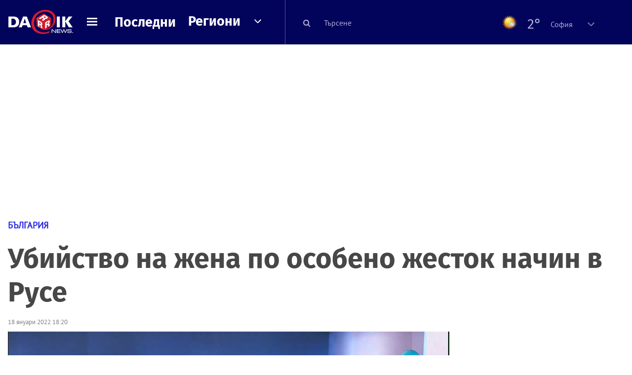

--- FILE ---
content_type: text/html; charset=UTF-8
request_url: https://dariknews.bg/novini/bylgariia/ubijstvo-na-zhena-po-osobeno-zhestok-nachin-v-ruse-2297482
body_size: 58436
content:
<!DOCTYPE html>
<html lang="bg">
    <head>

        <title>Убийство на жена по особено жесток начин в Русе|DarikNews.bg</title>
        <meta name="Revisit-After" content="1 Hours" />
        <meta charset="UTF-8">
        <meta name="viewport" content="width=device-width, initial-scale=1">
        <meta name="google-site-verification" content="aVYJeE-ejYKEp7ESRrBHYmdvbLyFNHhE3Jm0kiDR2x4" />
		<meta name="google-site-verification" content="u6_TUAJ-DcNqj5a6_g0ZHk_XL66xOLvi0pHWDbEPMBQ" />
                        <meta name="robots" content="index, follow, max-image-preview:large"> 
                
        
                        <link rel="alternate" type="application/atom+xml" href="https://dariknews.bg/rss/category/1">
         
        
        <link rel="alternate" type="application/rss+xml" href="https://dariknews.bg/rss.php">
       
        <!-- Google Tag Manager -->
<script>(function(w,d,s,l,i){w[l]=w[l]||[];w[l].push({'gtm.start':
        new Date().getTime(),event:'gtm.js'});var f=d.getElementsByTagName(s)[0],
        j=d.createElement(s),dl=l!='dataLayer'?'&l='+l:'';j.async=true;j.src=
        'https://www.googletagmanager.com/gtm.js?id='+i+dl;f.parentNode.insertBefore(j,f);
    })(window,document,'script','dataLayer','GTM-T49S9C');</script>
<!-- End Google Tag Manager -->        <!-- Search features  -->
                                <!-- Favicons -->
        <link rel="apple-touch-icon" sizes="180x180" href="//m.netinfo.bg/dariknews/images/favicons/apple-touch-icon.png">
<!--   TODO remove -->
        <link rel="manifest" href="//dariknews.bg/resources/images/favicons/manifest.json">
        <link rel="mask-icon" href="//m.netinfo.bg/dariknews/images/favicons/safari-pinned-tab.svg">
        <link rel="shortcut icon" href="//m.netinfo.bg/dariknews/images/favicons/favicon.ico" type="image/ico">

        <meta name="theme-color" content="#02035b">

        <!-- Meta tags for SEO -->
        <meta name="application-name" content="Dariknews" />
        <meta name="Language" content="bulgarian" />
        <meta name="Description" content="Жена в Русе е била убита по особено жесток начин, а тялото й - разчленено.

Престъплението е извършено миналата седмица. 

По информация..." />
        <meta name="Author" content="Dariknews" />
        <meta name="Copyright" content="&copy; Netinfo 2026 All rights reserved." />
        <meta name="Thumbnail" content="https://mm.netinfo.bg/branding/dbrand.php?p=[base64]" />
                <meta property="fb:admins" content="1617690106"/>
        <meta property="fb:app_id" content="1860229800870464" />
        <!--<meta property="fb:pages" content="124854510925801,223594871271,87478646946" />-->
        <meta property="fb:page_id" content="124854510925801"/>
        <meta property="fb:page_id" content="223594871271"/>
        <meta property="fb:page_id" content="87478646946"/>
        <meta property="og:title" content="Убийство на жена по особено жесток начин в Русе" />
        <meta property="og:type" content="article" />
        <meta property="og:url" content="https://dariknews.bg/novini/bylgariia/ubijstvo-na-zhena-po-osobeno-zhestok-nachin-v-ruse-2297482" />
        <meta property="og:image" content="https://mm.netinfo.bg/branding/dbrand.php?p=[base64]" />
        <meta property="og:image:type" content="image/jpeg" />
        <meta property="og:image:width" content="655" />
        <meta property="og:image:height" content="343" />
        <meta property="og:description" content="Жена в Русе е била убита по особено жесток начин, а тялото й - разчленено.

Престъплението е извършено миналата седмица. 

По информация..." />
        <meta property="og:site_name" content="dariknews.bg" />
        <meta property="og:locale" content="bg_BG" />
        <meta property="og:updated_time" content="1768655040" />
        <meta name="facebook-domain-verification" content="4pyuxkregzjfv9lapd0rx8e4un6tka" />
        <link rel="image_src" href="https://mm.netinfo.bg/branding/dbrand.php?p=[base64]" />
        <link rel="stylesheet" href="//m.netinfo.bg/dariknews/css/vendor-styles.css?v=51caa4eb">
        <link rel="stylesheet" href="//m.netinfo.bg/dariknews/css/styles.css?v=2026010951caa4eb">

        <script src="//m.netinfo.bg/dariknews/js/vendor/jquery-3.1.1.min.js"></script>
        <script src="https://m.netinfo.bg/assets/richMedia.js?v=15" crossorigin="anonymous"></script>

        <link rel="stylesheet" href="//m.netinfo.bg/dariknews/css/fixes.css?v=91530" />

       

                    <script src="//m.netinfo.bg/dariknews/js/home-page-sidebar-resize.js?v=1.0"></script>
            <script type="text/javascript" src="//m.netinfo.bg/dariknews/js/sticky-custom.js?v=6.0"></script>
            <script type="text/javascript" src="//m.netinfo.bg/dariknews/js/sticky-initialize.js?v=7.0"></script>
        
         
            <script type="application/ld+json">{"@context":"http:\/\/schema.org","@type":"NewsArticle","url":"\/\/dariknews.bg\/novini\/bylgariia\/ubijstvo-na-zhena-po-osobeno-zhestok-nachin-v-ruse-2297482","mainEntityOfPage":{"type":"WebPage","id":"\/\/dariknews.bg\/novini\/bylgariia\/ubijstvo-na-zhena-po-osobeno-zhestok-nachin-v-ruse-2297482"},"headline":"\u0423\u0431\u0438\u0439\u0441\u0442\u0432\u043e \u043d\u0430 \u0436\u0435\u043d\u0430 \u043f\u043e \u043e\u0441\u043e\u0431\u0435\u043d\u043e \u0436\u0435\u0441\u0442\u043e\u043a \u043d\u0430\u0447\u0438\u043d \u0432 \u0420\u0443\u0441\u0435","articleBody":"\u0416\u0435\u043d\u0430 \u0432 \u0420\u0443\u0441\u0435 \u0435 \u0431\u0438\u043b\u0430 \u0443\u0431\u0438\u0442\u0430 \u043f\u043e \u043e\u0441\u043e\u0431\u0435\u043d\u043e \u0436\u0435\u0441\u0442\u043e\u043a \u043d\u0430\u0447\u0438\u043d, \u0430 \u0442\u044f\u043b\u043e\u0442\u043e \u0439 - \u0440\u0430\u0437\u0447\u043b\u0435\u043d\u0435\u043d\u043e.\r\n\r\n\u041f\u0440\u0435\u0441\u0442\u044a\u043f\u043b\u0435\u043d\u0438\u0435\u0442\u043e\u00a0\u0435 \u0438\u0437\u0432\u044a\u0440\u0448\u0435\u043d\u043e \u043c\u0438\u043d\u0430\u043b\u0430\u0442\u0430 \u0441\u0435\u0434\u043c\u0438\u0446\u0430.\u00a0\r\n\r\n\u041f\u043e \u0438\u043d\u0444\u043e\u0440\u043c\u0430\u0446\u0438\u044f \u043d\u0430\u00a0NOVA\u00a0\u0436\u0435\u043d\u0430\u0442\u0430, \u043a\u043e\u044f\u0442\u043e \u0435 \u0441\u043e\u0431\u0441\u0442\u0432\u0435\u043d\u0438\u0447\u043a\u0430 \u043d\u0430 \u0432\u0435\u0440\u0438\u0433\u0430 \u0430\u043f\u0442\u0435\u043a\u0438 \u0432 \u0433\u0440\u0430\u0434\u0430, \u0435\u00a0\u0438\u0437\u0447\u0435\u0437\u043d\u0430\u043b\u0430 \u0432 \u043f\u0435\u0442\u044a\u043a (14 \u044f\u043d\u0443\u0430\u0440\u0438) \u0438\u00a0\u043d\u0435\u0439\u043d\u0438\u00a0\u0440\u043e\u0434\u043d\u0438\u043d\u0438 \u044f \u043e\u0431\u044f\u0432\u0438\u043b\u0438 \u0437\u0430 \u0438\u0437\u0434\u0438\u0440\u0432\u0430\u043d\u0435.\u00a0\u041f\u043e\u043b\u0438\u0446\u0438\u044f\u0442\u0430 \u043f\u044a\u0440\u0432\u043e\u043d\u0430\u0447\u0430\u043b\u043d\u043e \u0440\u0430\u0437\u0441\u043b\u0435\u0434\u0432\u0430\u043b\u0430 \u043e\u0442\u0432\u043b\u0438\u0447\u0430\u043d\u0435, \u043d\u043e\u00a0\u043a\u0440\u0438\u043c\u0438\u043d\u0430\u043b\u0438\u0441\u0442\u0438\u0442\u0435 \u043e\u0442 \u041e\u0431\u043b\u0430\u0441\u0442\u043d\u0430\u0442\u0430 \u0434\u0438\u0440\u0435\u043a\u0446\u0438\u044f \u043d\u0430 \u041c\u0412\u0420 - \u0420\u0443\u0441\u0435\u00a0\u0438 \u043a\u043e\u043b\u0435\u0433\u0438\u0442\u0435 \u0438\u043c \u043e\u0442 \u0413\u043b\u0430\u0432\u043d\u0430 \u0434\u0438\u0440\u0435\u043a\u0446\u0438\u044f \"\u041d\u0430\u0446\u0438\u043e\u043d\u0430\u043b\u043d\u0430 \u043f\u043e\u043b\u0438\u0446\u0438\u044f\" \u0440\u0430\u0437\u0431\u0440\u0430\u043b\u0438, \u0447\u0435 \u0441\u0442\u0430\u0432\u0430 \u0432\u044a\u043f\u0440\u043e\u0441 \u0437\u0430 \u0443\u0431\u0438\u0439\u0441\u0442\u0432\u043e.\u00a0\r\n\r\n\u0412 \u043f\u043e\u043d\u0435\u0434\u0435\u043b\u043d\u0438\u043a \u0432\u0435\u0447\u0435\u0440\u0442\u0430 \u0442\u0435 \u0437\u0430\u0434\u044a\u0440\u0436\u0430\u043b\u0438 \u0434\u0432\u0430\u043c\u0430 \u043c\u044a\u0436\u0435 - \u043a\u0440\u0438\u043c\u0438\u043d\u0430\u043b\u043d\u043e \u043f\u0440\u043e\u044f\u0432\u0435\u043d\u0438, \u043a\u043e\u0438\u0442\u043e \u043f\u043e-\u043a\u044a\u0441\u043d\u043e \u043d\u0430\u043f\u0440\u0430\u0432\u0438\u043b\u0438 \u043f\u044a\u043b\u043d\u0438 \u0441\u0430\u043c\u043e\u043f\u0440\u0438\u0437\u043d\u0430\u043d\u0438\u044f.\u00a0\u0421\u043f\u043e\u0440\u0435\u0434 \u0438\u043d\u0444\u043e\u0440\u043c\u0430\u0446\u0438\u044f\u0442\u0430, \u0442\u0435 \u0440\u0430\u0437\u0447\u043b\u0435\u043d\u0438\u043b\u0438 \u0442\u044f\u043b\u043e\u0442\u043e \u043d\u0430 \u0436\u0435\u0440\u0442\u0432\u0430\u0442\u0430 \u0441\u0438, \u043a\u0430\u0442\u043e \u0438\u0437\u0445\u0432\u044a\u0440\u043b\u0438\u043b\u0438 \u043e\u0441\u0442\u0430\u043d\u043a\u0438\u0442\u0435 \u0432 \u0434\u0435\u0440\u0435 \u043d\u0430 \u0440\u0435\u043a\u0430 \u0420\u0443\u0441\u0435\u043d\u0441\u043a\u0438 \u041b\u043e\u043c.\u00a0\u041a\u0440\u0438\u043c\u0438\u043d\u0430\u043b\u0438\u0441\u0442\u0438\u0442\u0435 \u0443\u0441\u0442\u0430\u043d\u043e\u0432\u0438\u043b\u0438 \u043e\u0449\u0435, \u0447\u0435 \u0434\u0432\u0430\u043c\u0430\u0442\u0430 \u0441\u0430 \u043e\u0442\u043a\u0440\u0430\u0434\u043d\u0430\u043b\u0438 \u043e\u0433\u0440\u043e\u043c\u043d\u0430 \u0441\u0443\u043c\u0430 \u043f\u0430\u0440\u0438 \u043e\u0442 \u0443\u0431\u0438\u0442\u0430\u0442\u0430.\u00a0\r\n\r\n\u041e\u043a\u0440\u044a\u0436\u043d\u0438\u044f\u0442 \u043f\u0440\u043e\u043a\u0443\u0440\u043e\u0440 \u043d\u0430 \u0420\u0443\u0441\u0435 \u0413\u0435\u043e\u0440\u0433\u0438 \u0413\u0435\u043e\u0440\u0433\u0438\u0435\u0432 \u043e\u0431\u044f\u0441\u043d\u0438 \u0437\u0430 \u0411\u0422\u0410, \u0447\u0435 \u043d\u0430\u0447\u0430\u043b\u043e\u0442\u043e \u043d\u0430 \u0440\u0430\u0437\u0441\u043b\u0435\u0434\u0432\u0430\u043d\u0435\u0442\u043e \u0435 \u043f\u043e\u0441\u0442\u0430\u0432\u0435\u043d\u043e \u043d\u0430 14 \u044f\u043d\u0443\u0430\u0440\u0438 \u0442\u0430\u0437\u0438 \u0433\u043e\u0434\u0438\u043d\u0430, \u043a\u043e\u0433\u0430\u0442\u043e \u0435 \u043f\u043e\u0434\u0430\u0434\u0435\u043d \u0441\u0438\u0433\u043d\u0430\u043b \u0437\u0430 \u0438\u0437\u0447\u0435\u0437\u0432\u0430\u043d\u0435\u0442\u043e \u043d\u0430 \u0441\u044a\u043f\u0440\u0443\u0433\u0430\u0442\u0430 \u043d\u0430 \u0440\u0443\u0441\u0435\u043d\u0441\u043a\u0438\u044f \u0431\u0438\u0437\u043d\u0435\u0441\u043c\u0435\u043d \u0438 \u043f\u0440\u0435\u0434\u0441\u0435\u0434\u0430\u0442\u0435\u043b \u043d\u0430 \u0433\u0440\u0443\u043f\u0430\u0442\u0430 \u043e\u0442 \u043e\u0431\u0449\u0438\u043d\u0441\u043a\u0438 \u0441\u044a\u0432\u0435\u0442\u043d\u0438\u0446\u0438 \u043e\u0442 \u0413\u0415\u0420\u0411 \u0432 \u0420\u0443\u0441\u0435 \u0411\u0435\u0434\u0440\u043e\u0441 \u041f\u0435\u0445\u043b\u0438\u0432\u0430\u043d\u044f\u043d.\r\n\r\n\"\u0418\u0437\u0432\u044a\u0440\u0448\u0435\u043d\u0438 \u0441\u0430 \u043c\u043d\u043e\u0433\u043e \u0441\u043b\u0435\u0434\u0441\u0442\u0432\u0435\u043d\u0438 \u0434\u0435\u0439\u0441\u0442\u0432\u0438\u044f \u0434\u043e \u043c\u043e\u043c\u0435\u043d\u0442\u0430. \u0421\u044a\u0431\u0440\u0430\u043d\u0438 \u0441\u0430 \u043c\u043d\u043e\u0433\u043e \u0434\u043e\u043a\u0430\u0437\u0430\u0442\u0435\u043b\u0441\u0442\u0432\u0430. \u0412\u0435\u0447\u0435 \u0438\u043c\u0430 \u043f\u0440\u0438\u0432\u043b\u0435\u0447\u0435\u043d\u0438 \u0434\u0432\u0430\u043c\u0430 \u043e\u0431\u0432\u0438\u043d\u044f\u0435\u043c\u0438, \u043a\u043e\u0438\u0442\u043e \u0441\u0430 \u0437\u0430\u0434\u044a\u0440\u0436\u0430\u043d\u0438 \u0437\u0430 \u0441\u0440\u043e\u043a \u043e\u0442 72 \u0447\u0430\u0441\u0430. \u0422\u0435 \u043f\u0440\u0438\u0437\u043d\u0430\u0432\u0430\u0442 \u0430\u0432\u0442\u043e\u0440\u0441\u0442\u0432\u043e\u0442\u043e \u0441\u0438\", \u043e\u0431\u044f\u0441\u043d\u0438 \u043f\u0440\u043e\u043a\u0443\u0440\u043e\u0440 \u0413\u0435\u043e\u0440\u0433\u0438\u0435\u0432.\r\n\r\n\u041e\u0431\u0432\u0438\u043d\u0435\u043d\u0438\u044f\u0442\u0430 \u0441\u0440\u0435\u0449\u0443 \u0442\u044f\u0445 \u0441\u0430 \u0437\u0430 \u043e\u0442\u0432\u043b\u0438\u0447\u0430\u043d\u0435, \u0437\u0430 \u0433\u0440\u0430\u0431\u0435\u0436 \u043d\u0430 \u0441\u0443\u043c\u0430\u0442\u0430 \u043e\u0442 65 000 \u0432 \u043b\u0435\u0432\u043e\u0432\u0435 \u0438 \u0432 \u0435\u0432\u0440\u043e \u043e\u0442 \u0434\u043e\u043c\u0430 \u0439, \u043a\u0430\u043a\u0442\u043e \u0438 \u0437\u0430 \u0443\u0431\u0438\u0439\u0441\u0442\u0432\u043e \u043a\u0432\u0430\u043b\u0438\u0444\u0438\u0446\u0438\u0440\u0430\u043d\u043e \u043a\u0430\u0442\u043e \"\u0441 \u0446\u0435\u043b \u043f\u0440\u0438\u043a\u0440\u0438\u0432\u0430\u043d\u0435\" \u043d\u0430 \u0434\u0440\u0443\u0433\u0438\u0442\u0435 \u043f\u0440\u0435\u0441\u0442\u044a\u043f\u043b\u0435\u043d\u0438\u044f.\r\n\r\n\"\u041e\u0440\u0433\u0430\u043d\u0438\u0437\u0438\u0440\u0430\u043d\u0438 \u0441\u0430 \u0435\u043a\u0438\u043f\u0438 \u0437\u0430 \u0440\u0430\u0437\u0441\u043b\u0435\u0434\u0432\u0430\u043d\u0435 \u0438 \u0435\u043a\u0438\u043f\u0438 \u043e\u0442 \u043f\u0440\u043e\u043a\u0443\u0440\u043e\u0440\u0438. \u041f\u0440\u043e\u0434\u044a\u043b\u0436\u0430\u0432\u0430\u043c\u0435 \u0434\u0430 \u0440\u0430\u0431\u043e\u0442\u0438\u043c \u0438 \u0432 \u043c\u043e\u043c\u0435\u043d\u0442\u0430, \u043a\u0430\u0442\u043e \u0438\u0437\u0432\u044a\u0440\u0448\u0432\u0430\u043c\u0435 \u0435\u0434\u043d\u0438 \u043e\u0442 \u043d\u0430\u0439-\u0432\u0430\u0436\u043d\u0438\u0442\u0435 \u0441\u043b\u0435\u0434\u0441\u0442\u0432\u0435\u043d\u0438 \u0434\u0435\u0439\u0441\u0442\u0432\u0438\u044f. \u041f\u0440\u0438 \u043f\u044a\u0440\u0432\u0430 \u0432\u044a\u0437\u043c\u043e\u0436\u043d\u043e\u0441\u0442 \u0449\u0435 \u0432\u0438 \u0434\u0430\u0434\u0435\u043c \u0434\u043e\u043f\u044a\u043b\u043d\u0438\u0442\u0435\u043b\u043d\u043e \u0438\u043d\u0444\u043e\u0440\u043c\u0430\u0446\u0438\u044f\", \u043e\u0431\u044f\u0441\u043d\u0438 \u043f\u0440\u043e\u043a\u0443\u0440\u043e\u0440 \u0413\u0435\u043e\u0440\u0433\u0438\u0435\u0432.    \n     \n        window.teads_analytics = window.teads_analytics || {};\n        window.teads_analytics.analytics_tag_id = \"PUB_26730\";\n        window.teads_analytics.share = window.teads_analytics.share || function() {\n          ;(window.teads_analytics.shared_data = window.teads_analytics.shared_data || []).push(arguments)\n        };\n      \n      \n","image":{"@type":"ImageObject","contentUrl":"\/\/m.netinfo.bg\/media\/images\/48136\/48136043\/991-ratio-policiia-policejska-kola-mvr-incident-gonka.jpg","encodingFormat":"image\/jpeg","url":"\/\/dariknews.bg\/novini\/bylgariia\/ubijstvo-na-zhena-po-osobeno-zhestok-nachin-v-ruse-2297482"},"inLanguage":"bg_BG","datePublished":"2022-01-18T18:20:00+02:00","dateModified":"2022-01-18T23:31:36+02:00","articleSection":"https:\/\/dariknews.bg\/novini\/bylgariia","publisher":{"@type":"Organization","name":"Dariknews.bg","sameAs":"https:\/\/dariknews.bg","logo":{"@type":"ImageObject","url":"https:\/\/m.netinfo.bg\/dariknews\/images\/logo.png"}},"name":"\u0423\u0431\u0438\u0439\u0441\u0442\u0432\u043e \u043d\u0430 \u0436\u0435\u043d\u0430 \u043f\u043e \u043e\u0441\u043e\u0431\u0435\u043d\u043e \u0436\u0435\u0441\u0442\u043e\u043a \u043d\u0430\u0447\u0438\u043d \u0432 \u0420\u0443\u0441\u0435","description":"\u0416\u0435\u043d\u0430 \u0432 \u0420\u0443\u0441\u0435 \u0435 \u0431\u0438\u043b\u0430 \u0443\u0431\u0438\u0442\u0430 \u043f\u043e \u043e\u0441\u043e\u0431\u0435\u043d\u043e \u0436\u0435\u0441\u0442\u043e\u043a \u043d\u0430\u0447\u0438\u043d, \u0430 \u0442\u044f\u043b\u043e\u0442\u043e \u0439 - \u0440\u0430\u0437\u0447\u043b\u0435\u043d\u0435\u043d\u043e.\r\n\r\n\u041f\u0440\u0435\u0441\u0442\u044a\u043f\u043b\u0435\u043d\u0438\u0435\u0442\u043e\u00a0\u0435 ..."}</script>
                              <script type="application/ld+json">{"@context":"http:\/\/schema.org","@type":"BreadcrumbList","itemListElement":[{"@type":"ListItem","position":1,"name":"DarikNews.bg - \u041d\u043e\u0432\u0438\u043d\u0438 \u043e\u0442 \u0411\u044a\u043b\u0433\u0430\u0440\u0438\u044f \u0438 \u0421\u0432\u0435\u0442\u0430","item":"https:\/\/dariknews.bg\/"},{"@type":"ListItem","position":2,"name":"\u041d\u043e\u0432\u0438\u043d\u0438","item":"https:\/\/dariknews.bg\/novini"},{"@type":"ListItem","position":3,"name":"\u0411\u044a\u043b\u0433\u0430\u0440\u0438\u044f","item":"https:\/\/dariknews.bg\/novini\/bylgariia"},{"@type":"ListItem","position":4,"name":"\u0423\u0431\u0438\u0439\u0441\u0442\u0432\u043e \u043d\u0430 \u0436\u0435\u043d\u0430 \u043f\u043e \u043e\u0441\u043e\u0431\u0435\u043d\u043e \u0436\u0435\u0441\u0442\u043e\u043a \u043d\u0430\u0447\u0438\u043d \u0432 \u0420\u0443\u0441\u0435"}]}</script>
                  
                    <link rel="canonical" href="https://dariknews.bg/novini/bylgariia/ubijstvo-na-zhena-po-osobeno-zhestok-nachin-v-ruse-2297482" />
        
        
        <script type="application/ld+json">
        {
            "@context": "https://schema.org",
            "@type": "Organization",
            "name": "Dariknews.bg",
            "url": "https://dariknews.bg",
            "logo": "https://m.netinfo.bg/dariknews/images/logo.png",
            "sameAs": "https://www.facebook.com/dariknews.bg/"
        }
        </script>
                 <script>
            document.domain='dariknews.bg';
        </script>
        <script>
            $(document).ready(function(){
                $('.search-md-up').on('click tap', function () {
                    var q = $('#search_for').val();
                    window.location.replace("https://dariknews.bg/tarsene?q=" + q);
                });

                $('.search-bar .search').on('click tap', function () {
                    var q = $('#search_for_mobile').val();
                    window.location.replace("https://dariknews.bg/tarsene?q=" + q);
                });
                             
                $("#search_for").on('keyup', function (e) {
                    if (e.keyCode === 13) {
                        var q = $('#search_for').val();
                        window.location.replace("https://dariknews.bg/tarsene?q=" + q);
                    }
                });
                
                $("#search_menu").on('keyup', function (e) {
                    if (e.keyCode === 13) {
                        var q = $('#search_menu').val();
                        window.location.replace("https://dariknews.bg/tarsene?q=" + q);
                    }
                });
                
                 $('#button_search').on('click tap', function () {
                    var q = $('#search_menu').val();
                    window.location.replace("https://dariknews.bg/tarsene?q=" + q);
                });
                
                $("#search_for_mobile").keypress(function (e) {
                    if (e.which === 13) {
                        var q = $('#search_for_mobile').val();
                        window.location.replace("https://dariknews.bg/tarsene?q=" + q);
                    };
                });
            });
            
            $('#search_for').keypress(function (e) {
                if (e.which === 13) {
                    $('.search-button').trigger('click');
                    return false;
                }
            });

            $('#search_for_mobile').keypress(function (e) {
                if (e.which === 13) {
                    $('.search-bar .search').trigger('click');
                    return false;
                }
            });
            
        </script>
        <style>
            .heading-2-site {
                position: relative;
                top: -1px;
                margin-left: 8px;
                padding-right: 17px;
                font: 12px Arial;
                color: #0505a6;
                background: url(//m.netinfo.bg/dariknews/images/darik-sprite_02.png) no-repeat 100% -908px;
                text-shadow: 1px 1px #fff;
            }
        </style>
      
    </head>
    <body id="home" class="brandable">
    <!-- Google Tag Manager (noscript) -->
<noscript><iframe src="https://www.googletagmanager.com/ns.html?id=GTM-T49S9C"
                  height="0" width="0" style="display:none;visibility:hidden"></iframe></noscript>
<!-- End Google Tag Manager (noscript) -->        <div class="page-wrapper">
                    <script type="text/javascript">
			function getCookie(name) {
			  var value = "; " + document.cookie;
			  var parts = value.split("; " + name + "=");
			  if (parts.length == 2) return parts.pop().split(";").shift();
			}
			
            var segmentsnetinfo;
            var dmpcity;
            var sas_target_netinfo="";
			
			
			if (typeof(Storage) !== "undefined") {
				segmentsnetinfo = localStorage.getItem('NetinfoSegs');
				dmpcity = localStorage.getItem('NetinfoRegion');
			} else if(navigator.cookieEnabled) {
				segmentsnetinfo = getCookie('NetinfoSegs');
				dmpcity = getCookie('NetinfoRegion');
			}

			if(segmentsnetinfo != null) {
				segmentsnetinfo = segmentsnetinfo.replace(/\[|\]/g, '');
				segmentsnetinfo = segmentsnetinfo.split('.');
					   
				for(x in segmentsnetinfo) {
					sas_target_netinfo+='netinfodmp='+segmentsnetinfo[x]+';';
				}
			} 
			if(dmpcity != null) {
				sas_target_netinfo+='dmpcity='+dmpcity+';';
			}
        </script>


<style>
    /*banners - no more iframe resizer. CSS fix*/
    .h300 {
        min-height:300px;
    }
    .h250 {
        min-height:250px;
    }
    .h600 {
        min-height:600px;
    }
</style>

<script src="//ced.sascdn.com/tag/363/smart.js" type="text/javascript" async></script>


<script async src="https://securepubads.g.doubleclick.net/tag/js/gpt.js"></script>

<script>
  var googletag = googletag || {};
  googletag.cmd = googletag.cmd || [];
</script>

<!--<script>


  googletag.cmd.push(function() {
//Desktop
    googletag.defineSlot('/157018629/Dariknews_bg/Desktop/All_Pages/Hidden/Richmedia', [1, 1], 'div-gpt-ad-1526039860444-0').addService(googletag.pubads());
    googletag.defineSlot('/157018629/Dariknews_bg/Desktop/All_Pages/Leaderboard/ATF', [[970, 250], [1, 1], [728, 90]], 'div-gpt-ad-1526039860444-1').addService(googletag.pubads());
    googletag.defineSlot('/157018629/Dariknews_bg/Desktop/All_Pages/Leaderboard/BTF', [[1, 1], [980, 300]], 'div-gpt-ad-1526039860444-2').addService(googletag.pubads());
    googletag.defineSlot('/157018629/Dariknews_bg/Desktop/All_Pages/Leaderboard/BTF2', [[1457, 377], [980, 300]], 'div-gpt-ad-1526039860444-3').addService(googletag.pubads());
    googletag.defineSlot('/157018629/Dariknews_bg/Desktop/All_Pages/Native_ads/Native', [[1, 1], [361, 102]], 'div-gpt-ad-1526039860444-4').addService(googletag.pubads());
    googletag.defineSlot('/157018629/Dariknews_bg/Desktop/All_Pages/Rectangle/ATF', [[300, 600], [1, 1], [300, 250]], 'div-gpt-ad-1526039860444-5').addService(googletag.pubads());
    googletag.defineSlot('/157018629/Dariknews_bg/Desktop/All_Pages/Rectangle/BTF', [[300, 600], [1, 1], [300, 250]], 'div-gpt-ad-1526039860444-6').addService(googletag.pubads());
    googletag.defineSlot('/157018629/Dariknews_bg/Desktop/All_Pages/Rectangle/BTF2', [[300, 600], [1, 1], [300, 250]], 'div-gpt-ad-1526039860444-7').addService(googletag.pubads());
    googletag.defineSlot('/157018629/Dariknews_bg/Desktop/Gallery_Page/Rectangle/ATF', [[1, 1], [300, 250]], 'div-gpt-ad-1526976459747-0').addService(googletag.pubads());
    //Mobile
    googletag.defineSlot('/157018629/Dariknews_bg/Mobile/All_Pages/Hidden/Richmedia', [[300, 300], [350, 450], [1, 1]], 'div-gpt-ad-1526285834569-0').addService(googletag.pubads());
    googletag.defineSlot('/157018629/Dariknews_bg/Mobile/All_Pages/Leaderboard/Backdrop', [[1, 1], [320, 100]], 'div-gpt-ad-1526285834569-1').addService(googletag.pubads());
    googletag.defineSlot('/157018629/Dariknews_bg/Mobile/All_Pages/Native_ads/Native', [1, 1], 'div-gpt-ad-1526285834569-2').addService(googletag.pubads());
    googletag.defineSlot('/157018629/Dariknews_bg/Mobile/All_Pages/Rectangle/ATF', [[300, 250], [300, 600], [1, 1]], 'div-gpt-ad-1526285834569-3').addService(googletag.pubads());
    googletag.defineSlot('/157018629/Dariknews_bg/Mobile/All_Pages/Rectangle/BTF', [[300, 250], [300, 600], [1, 1]], 'div-gpt-ad-1526285834569-4').addService(googletag.pubads());



    googletag.pubads().setTargeting('cid', ['news']);
    //googletag.pubads().enableSyncRendering();
    googletag.pubads().enableSingleRequest();
    googletag.enableServices();
  });
</script>-->


<script src="https://bimg.abv.bg/Sales/verticals.js" ></script>
<script type="text/javascript" src="https://lib.wtg-ads.com/publisher/dariknews.bg/lib.min.js" async=""></script>
<script>
var w2g = w2g || {};
      w2g.targeting = {};
      //w2g.hostname = 'dariknews.bg'; 
        
        /* modify SAS target with Krux segments */
        sas_target = 'safe=1;type=article;aid=2297482;cid=novini;cid=regioni;cid=ruse;cid=bylgariia;tag=ubijstvo;tag=zhena;tag=prestyplenie;tag=ruse;tag=policiq;tag=policiq-razsledvane;tag=ubijstvo-ruse;tag=policai;';
        sas_target += ';' + sas_target_netinfo;
        sas_target = sas_target.replace("&", ";");
        /* modify SAS target with Krux segments */
        
    $.ajax({
        url: '/ivt.php?ip=3.21.207.86',
        type: 'GET',
        dataType: 'text',
        timeout: 700,//ms
        success: function (data) {
            if(isBot() && data.toString()=='0'){//if IP is botnetwork - no need to check the user agent as well
                data='1';
            }
            sas_target += ';ivt=' + data + ';';;
            w2g.targeting['ivt'] = [data];//JIC
            console.log("ivt: " + data );
        },
        error: function (error) {
            sas_target += ';ivt=0;';
            w2g.targeting['ivt'] = ['0'];//JIC
            console.log("ivt failed: ", error);
        }
    });
        
        var dfp_target=sas_target.split(";"); 
        dfp_target.forEach(function(entry) {
            onetarget=entry.split("=");
            if( (w2g.targeting[onetarget[0]] === 'undefined' || w2g.targeting[onetarget[0]] === null || !w2g.targeting[onetarget[0]]) && typeof onetarget[1] !== 'undefined') {
                w2g.targeting[onetarget[0]] = [onetarget[1]];
            } else if(typeof onetarget[1] !== 'undefined'){  
                w2g.targeting[onetarget[0]].push(onetarget[1]);
            }
        });
        
        

        
   w2g.cmd = w2g.cmd || [];

    //cookie must contain string "2222222" or with more "2" (up to 15)
    if(/2{5,15}/.test(getCookie('netinfo_consent_bit'))){
        var consent = true;
    } 
   if(typeof consent !== 'undefined') {
       w2g.cmd.push(function () {
           w2g.run(consent);
       });
   }
   
   
    function isBot() {
        const userAgent = navigator.userAgent.toLowerCase();
        const botUserAgents = [
            'googlebot',
            'bingbot',
            'yandexbot',
            'baiduspider',
            'mj12bot',
            'ahrefsbot',
            'duckduckbot',
            'facebot', 
            'twitterbot', 
            'linkedinbot', 
            'slurp', 
            'archive.org_bot', 
            'applebot', 
            'tumblr',
            'redditbot',
            'slackbot', 
            'discordbot', 
            'zoominfo', 
            'semrushbot',
            'uptimerobot', 
            'whatsapp', 
        ];

        return botUserAgents.some(bot => userAgent.includes(bot));
    }
</script>            <header id="WPHeader">
                <div class="dk-header" >
                    <div class="header-content clearfix">
                        <div class="logo-wrapper">
                            <a href="//dariknews.bg/" class="gtm-HeaderLogo-click bd-logo">
                                <!-- change logo -->
                                <img src="//m.netinfo.bg/dariknews/images/logo.png" alt="Dariknews.bg" />                                

                                </a>
                        </div>
                      
                        <div id="open_menu_nav" class="menu-wrapper">
                            <div id="open_menu_inner" class="menu"></div>
                        </div>  
                        <div class="menu-news"> 
                            <div class="menu-text-item"><a href="//dariknews.bg/novini" class="gtm-HeaderMenu-click">Последни</a></div>
                        </div>

                        <!-- regions navigation -->
<div class="menu-regions dk-relative clearfix">
    <div class="dk-nav-x dk-relative">
        <div class="menu-text-item dk-relative">
            <a href="//dariknews.bg/regioni" class="gtm-HeaderRegionsMenu-click">Региони</a>
        </div> 
        <div class="red-arrow"><span>&nbsp;</span></div>
    </div>

    <nav class="dk-dropdownNav">
        <ul>
                                                <li class="kiustendil ">
                        <a href="//dariknews.bg/regioni/kiustendil" title="Новини от Кюстендил" itemprop="url" class="gtm-HeaderRegionsMenu-click">
                            Кюстендил                        </a>
                    </li>
                                    <li class="razgrad ">
                        <a href="//dariknews.bg/regioni/razgrad" title="Новини от Разград" itemprop="url" class="gtm-HeaderRegionsMenu-click">
                            Разград                        </a>
                    </li>
                                    <li class="varna ">
                        <a href="//dariknews.bg/regioni/varna" title="Новини от Варна" itemprop="url" class="gtm-HeaderRegionsMenu-click">
                            Варна                        </a>
                    </li>
                                    <li class="plovdiv ">
                        <a href="//dariknews.bg/regioni/plovdiv" title="Новини от Пловдив" itemprop="url" class="gtm-HeaderRegionsMenu-click">
                            Пловдив                        </a>
                    </li>
                                    <li class="gabrovo ">
                        <a href="//dariknews.bg/regioni/gabrovo" title="Новини от Габрово" itemprop="url" class="gtm-HeaderRegionsMenu-click">
                            Габрово                        </a>
                    </li>
                                    <li class="shumen ">
                        <a href="//dariknews.bg/regioni/shumen" title="Новини от Шумен" itemprop="url" class="gtm-HeaderRegionsMenu-click">
                            Шумен                        </a>
                    </li>
                                    <li class="veliko-tyrnovo ">
                        <a href="//dariknews.bg/regioni/veliko-tyrnovo" title="Новини от В. Търново" itemprop="url" class="gtm-HeaderRegionsMenu-click">
                            В. Търново                        </a>
                    </li>
                                    <li class="sofiia ">
                        <a href="//dariknews.bg/regioni/sofiia" title="Новини от София" itemprop="url" class="gtm-HeaderRegionsMenu-click">
                            София                        </a>
                    </li>
                                    <li class="stara-zagora ">
                        <a href="//dariknews.bg/regioni/stara-zagora" title="Новини от Ст. Загора" itemprop="url" class="gtm-HeaderRegionsMenu-click">
                            Ст. Загора                        </a>
                    </li>
                                    <li class="haskovo ">
                        <a href="//dariknews.bg/regioni/haskovo" title="Новини от Хасково" itemprop="url" class="gtm-HeaderRegionsMenu-click">
                            Хасково                        </a>
                    </li>
                                    <li class="ruse ">
                        <a href="//dariknews.bg/regioni/ruse" title="Новини от Русе" itemprop="url" class="gtm-HeaderRegionsMenu-click">
                            Русе                        </a>
                    </li>
                                    <li class="burgas ">
                        <a href="//dariknews.bg/regioni/burgas" title="Новини от Бургас" itemprop="url" class="gtm-HeaderRegionsMenu-click">
                            Бургас                        </a>
                    </li>
                                    <li class="dobrich ">
                        <a href="//dariknews.bg/regioni/dobrich" title="Новини от Добрич" itemprop="url" class="gtm-HeaderRegionsMenu-click">
                            Добрич                        </a>
                    </li>
                                    <li class="blagoevgrad ">
                        <a href="//dariknews.bg/regioni/blagoevgrad" title="Новини от Благоевград" itemprop="url" class="gtm-HeaderRegionsMenu-click">
                            Благоевград                        </a>
                    </li>
                                    <li class="vraca ">
                        <a href="//dariknews.bg/regioni/vraca" title="Новини от Враца" itemprop="url" class="gtm-HeaderRegionsMenu-click">
                            Враца                        </a>
                    </li>
                                    <li class="pleven ">
                        <a href="//dariknews.bg/regioni/pleven" title="Новини от Плевен" itemprop="url" class="gtm-HeaderRegionsMenu-click">
                            Плевен                        </a>
                    </li>
                                    <li class="kyrdzhali ">
                        <a href="//dariknews.bg/regioni/kyrdzhali" title="Новини от Кърджали" itemprop="url" class="gtm-HeaderRegionsMenu-click">
                            Кърджали                        </a>
                    </li>
                                    <li class="montana ">
                        <a href="//dariknews.bg/regioni/montana" title="Новини от Монтана" itemprop="url" class="gtm-HeaderRegionsMenu-click">
                            Монтана                        </a>
                    </li>
                                    <li class="sliven ">
                        <a href="//dariknews.bg/regioni/sliven" title="Новини от Сливен" itemprop="url" class="gtm-HeaderRegionsMenu-click">
                            Сливен                        </a>
                    </li>
                                    <li class="lovech ">
                        <a href="//dariknews.bg/regioni/lovech" title="Новини от Ловеч" itemprop="url" class="gtm-HeaderRegionsMenu-click">
                            Ловеч                        </a>
                    </li>
                                    <li class="pernik ">
                        <a href="//dariknews.bg/regioni/pernik" title="Новини от Перник" itemprop="url" class="gtm-HeaderRegionsMenu-click">
                            Перник                        </a>
                    </li>
                                    <li class="yambol ">
                        <a href="//dariknews.bg/regioni/yambol" title="Новини от Ямбол" itemprop="url" class="gtm-HeaderRegionsMenu-click">
                            Ямбол                        </a>
                    </li>
                                    <li class="tyrgovishte ">
                        <a href="//dariknews.bg/regioni/tyrgovishte" title="Новини от Търговище" itemprop="url" class="gtm-HeaderRegionsMenu-click">
                            Търговище                        </a>
                    </li>
                                    <li class="silistra ">
                        <a href="//dariknews.bg/regioni/silistra" title="Новини от Силистра" itemprop="url" class="gtm-HeaderRegionsMenu-click">
                            Силистра                        </a>
                    </li>
                                    <li class="Pazardzhik ">
                        <a href="//dariknews.bg/regioni/Pazardzhik" title="Новини от Пазарджик" itemprop="url" class="gtm-HeaderRegionsMenu-click">
                            Пазарджик                        </a>
                    </li>
                                    <li class="Smolyan ">
                        <a href="//dariknews.bg/regioni/Smolyan" title="Новини от Смолян" itemprop="url" class="gtm-HeaderRegionsMenu-click">
                            Смолян                        </a>
                    </li>
                                    <li class="vidin ">
                        <a href="//dariknews.bg/regioni/vidin" title="Новини от Видин" itemprop="url" class="gtm-HeaderRegionsMenu-click">
                            Видин                        </a>
                    </li>
                            	     <li class="all"><a href="//dariknews.bg/regioni" title="Новини от Всички" itemprop="url" class="gtm-HeaderRegionsMenu-click">Всички</a></li>
        </ul>
    </nav>

</div>
<!-- /regions navigation -->


  
                          
                                                
                        

                        <div class="search-lg"> 
                            <button class="search-md-up search-button">
                                <i class="fa fa-search" aria-hidden="true"></i>
                            </button>
                            <input type="text" id="search_for" placeholder="Търсене" />
                        </div>
                        <div class="search-md-down search-button">
                            <button class="show-search"><i class="fa fa-search"></i></button>
                        </div>
                        <script>
    $(document).ready(function () {
        $('#weather_choose li').on('click', function () {
            var li = $(this);
            setCookie('show_weather', li.attr('data-id'), 30);
            //Parse json for wearher_id
            $.getJSON("//dariknews.bg/resources/feeds/weather/json_weather_" + li.attr('data-id') + ".json", function (data) {
                $('#weather .current-temp').html(parseInt(data.current.temperature) + "&#176;");
                $('#weather .current-temp-feels > span').html(parseInt(data.current.feelslike) + "&#176;");
                $('#weather .city').html(data.location.lnamebg);
                $('#weather .sinoptik-last-update > span').html(data.current.time);
                $('#weather .current-locaton-moreinfo').html(data.current.sname);
                $("#weather .sinoptik-block-categories").attr('href', 'https://www.sinoptik.bg/s-' + data.location.id );
                $("#weather .weather-icon").attr('src', 'https://m.netinfo.bg/sinoptik/icons/middle/' + data.current.symbol + '.png');
                $("#sinoptik_url").attr('href', 'https://www.sinoptik.bg/' + data.location.lnameen + '-' + data.location.cnameen+'-'+data.location.id );
            });
        });
    });
</script>

<div id="weather" class="weather-info clearfix">
    <div class="cont-weather-categories">
		<a id="sinoptik_url" class="sinoptik-url" href="https://www.sinoptik.bg/Sofia-Bulgaria-100727011" target="_blank">
			<img class="weather-icon-categories weather-icon" src="https://m.netinfo.bg/sinoptik/icons/middle/d100.png" />
			<span class="current-temp">2&#176;</span>
			<div class="city">София</div>
        </a>
        <div class="white-arrow"><span>&nbsp;</span></div>
    </div>



    <div id="weather_choose" class="dk-whiteBorderedNav-wrapper">  
        <nav class="dk-dropdownNav dk-whiteBorderedNav">
            <div class="dk-nav-x"></div>
            <a class="sinoptik-block-categories" target="_blank" href="https://sinoptik.bg/s-100727011">
                <p class="sinoptik-block-top-info">
                    <span class="sinoptik-location-name city">София</span>
                    <span class="sinoptik-last-update">Обновена в <span>14:39</span> часа</span>
                </p>
                <p class="sinoptik-info-weather">
                    <img class="weather-icon" src="https://m4.netinfo.bg/sinoptik/icons/middle/d100.png" />
                </p>
                <p class="sinoptik-temp-categories">
                    <span class="current-temp">2°</span>
                    <span class="current-temp-feels">Усеща се <span>-1°</span></span>
                </p>
                <p class="current-locaton-moreinfo">Предимно слънчево</p>
                
                <span class="sinoptik-link-caterogies">Пълна прогноза на <b>Sinoptik.bg</b></span>
            </a>
            <ul>
                                                            <a href="javascript://" class="gtm-HeaderWeather-click">
                            <li data-id="29" class="kiustendil ">
                                Кюстендил                            </li>
                        </a>
                                            <a href="javascript://" class="gtm-HeaderWeather-click">
                            <li data-id="63" class="razgrad ">
                                Разград                            </li>
                        </a>
                                            <a href="javascript://" class="gtm-HeaderWeather-click">
                            <li data-id="18" class="varna ">
                                Варна                            </li>
                        </a>
                                            <a href="javascript://" class="gtm-HeaderWeather-click">
                            <li data-id="19" class="plovdiv ">
                                Пловдив                            </li>
                        </a>
                                            <a href="javascript://" class="gtm-HeaderWeather-click">
                            <li data-id="25" class="gabrovo ">
                                Габрово                            </li>
                        </a>
                                            <a href="javascript://" class="gtm-HeaderWeather-click">
                            <li data-id="27" class="shumen ">
                                Шумен                            </li>
                        </a>
                                            <a href="javascript://" class="gtm-HeaderWeather-click">
                            <li data-id="31" class="veliko-tyrnovo ">
                                В. Търново                            </li>
                        </a>
                                            <a href="javascript://" class="gtm-HeaderWeather-click">
                            <li data-id="36" class="sofiia ">
                                София                            </li>
                        </a>
                                            <a href="javascript://" class="gtm-HeaderWeather-click">
                            <li data-id="32" class="stara-zagora ">
                                Ст. Загора                            </li>
                        </a>
                                            <a href="javascript://" class="gtm-HeaderWeather-click">
                            <li data-id="22" class="haskovo ">
                                Хасково                            </li>
                        </a>
                                            <a href="javascript://" class="gtm-HeaderWeather-click">
                            <li data-id="23" class="ruse ">
                                Русе                            </li>
                        </a>
                                            <a href="javascript://" class="gtm-HeaderWeather-click">
                            <li data-id="24" class="burgas ">
                                Бургас                            </li>
                        </a>
                                            <a href="javascript://" class="gtm-HeaderWeather-click">
                            <li data-id="26" class="dobrich ">
                                Добрич                            </li>
                        </a>
                                            <a href="javascript://" class="gtm-HeaderWeather-click">
                            <li data-id="20" class="blagoevgrad ">
                                Благоевград                            </li>
                        </a>
                                            <a href="javascript://" class="gtm-HeaderWeather-click">
                            <li data-id="28" class="vraca ">
                                Враца                            </li>
                        </a>
                                            <a href="javascript://" class="gtm-HeaderWeather-click">
                            <li data-id="30" class="pleven ">
                                Плевен                            </li>
                        </a>
                                            <a href="javascript://" class="gtm-HeaderWeather-click">
                            <li data-id="33" class="kyrdzhali ">
                                Кърджали                            </li>
                        </a>
                                            <a href="javascript://" class="gtm-HeaderWeather-click">
                            <li data-id="57" class="montana ">
                                Монтана                            </li>
                        </a>
                                            <a href="javascript://" class="gtm-HeaderWeather-click">
                            <li data-id="21" class="sliven ">
                                Сливен                            </li>
                        </a>
                                            <a href="javascript://" class="gtm-HeaderWeather-click">
                            <li data-id="55" class="lovech ">
                                Ловеч                            </li>
                        </a>
                                            <a href="javascript://" class="gtm-HeaderWeather-click">
                            <li data-id="61" class="pernik ">
                                Перник                            </li>
                        </a>
                                            <a href="javascript://" class="gtm-HeaderWeather-click">
                            <li data-id="51" class="yambol ">
                                Ямбол                            </li>
                        </a>
                                            <a href="javascript://" class="gtm-HeaderWeather-click">
                            <li data-id="69" class="tyrgovishte ">
                                Търговище                            </li>
                        </a>
                                            <a href="javascript://" class="gtm-HeaderWeather-click">
                            <li data-id="65" class="silistra ">
                                Силистра                            </li>
                        </a>
                                            <a href="javascript://" class="gtm-HeaderWeather-click">
                            <li data-id="2015" class="Pazardzhik ">
                                Пазарджик                            </li>
                        </a>
                                            <a href="javascript://" class="gtm-HeaderWeather-click">
                            <li data-id="2016" class="Smolyan ">
                                Смолян                            </li>
                        </a>
                                            <a href="javascript://" class="gtm-HeaderWeather-click">
                            <li data-id="53" class="vidin ">
                                Видин                            </li>
                        </a>
                                                </ul> 
        </nav>
    </div>
</div>
                    </div> 
                    <div class="search-bar">
                        <meta itemprop="target" content="/tarsene?q={q}"/>
                        <input id="search_for_mobile" type="search"  value="" itemprop="query-input" name="q" />
                        <button class="search"><i class="fa fa-search"></i></button>
                        <button class="close-search"><i class="fa fa-times"></i></button>
                    </div>

                </div>
                

<script>

    var message_status = getCookie('important_message_close'),
    message_key = '';

    if ($('.flashNews').hasClass('flashNews')) {
        $('body').addClass('flashNews')
    }

    // click X button
    var showMsg = localStorage.getItem('showMsg'),
        btn = $('.close-btn'),
        flashNews = $('.flashNews');

    btn.on('click', function (event) {
        event.stopPropagation();
        //flashNews.hide();
        $("#flashNews").hide();
        $('body').removeClass('flash-news');
        localStorage.setItem('showMsg', 'false');
        setCookie('important_message_close', message_key, 1);
    });

    function setCookie(cname, cvalue, exdays) {
        var d = new Date();
        d.setTime(d.getTime() + (exdays * 24 * 60 * 60 * 1000));
        var expires = "expires=" + d.toUTCString();
        document.cookie = cname + "=" + cvalue + ";" + expires + ";path=/";
    }

    function getCookie(cname) {
        var name = cname + '=',
            decodedCookie = decodeURIComponent(document.cookie),
            ca = decodedCookie.split(';');

        for (var i = 0; i < ca.length; i++) {
            var c = ca[i];
            while (c.charAt(0) == ' ') {
                c = c.substring(1);
            }
            if (c.indexOf(name) == 0) {
                return c.substring(name.length, c.length);
            }
        }

        return;
    }
    
</script>                <nav id="nav_menu_content" class="dk-dropdownNav dk-blueNav" itemscope>
                    <div class="container">
                        <div class="dk-nav-x"></div>
                    </div>
                    <ul class="container">
                        <li class="menu-search"> 
                            <input type="text" id="search_menu" placeholder="Търсене">
                            <button id="button_search" class="search-md-up search-button">
                                <i class="fa fa-search" aria-hidden="true"></i>
                            </button>
                        </li>
                                                                                                                            <li class="bylgariia ">
                                            <a href="//dariknews.bg/bylgariia" title="Новини от България" itemprop="url" class="gtm-HeaderMenu-click">
                                                България                                            </a>
                                        </li>
                                                                                                        <li class="izbori ">
                                            <a href="//dariknews.bg/izbori" title="Новини от Парламентарни избори" itemprop="url" class="gtm-HeaderMenu-click">
                                                Парламентарни избори                                            </a>
                                        </li>
                                                                                                        <li class="biznes ">
                                            <a href="//dariknews.bg/biznes" title="Новини от Бизнес" itemprop="url" class="gtm-HeaderMenu-click">
                                                Бизнес                                            </a>
                                        </li>
                                                                                                        <li class="sviat ">
                                            <a href="//dariknews.bg/sviat" title="Новини от Свят" itemprop="url" class="gtm-HeaderMenu-click">
                                                Свят                                            </a>
                                        </li>
                                                                                                        <li class="interviu ">
                                            <a href="//dariknews.bg/interviu" title="Новини от Интервю" itemprop="url" class="gtm-HeaderMenu-click">
                                                Интервю                                            </a>
                                        </li>
                                                                                                        <li class="komentar ">
                                            <a href="//dariknews.bg/komentar" title="Новини от Коментар" itemprop="url" class="gtm-HeaderMenu-click">
                                                Коментар                                            </a>
                                        </li>
                                                                                                        <li class="liubopitno ">
                                            <a href="//dariknews.bg/liubopitno" title="Новини от Любопитно" itemprop="url" class="gtm-HeaderMenu-click">
                                                Любопитно                                            </a>
                                        </li>
                                                                                                        <li class="tehnologii ">
                                            <a href="//dariknews.bg/tehnologii" title="Новини от Технологии" itemprop="url" class="gtm-HeaderMenu-click">
                                                Технологии                                            </a>
                                        </li>
                                                                                                        <li class="obshtestvo ">
                                            <a href="//dariknews.bg/obshtestvo" title="Новини от Общество" itemprop="url" class="gtm-HeaderMenu-click">
                                                Общество                                            </a>
                                        </li>
                                                                                                        <li class="inenglish ">
                                            <a href="//dariknews.bg/inenglish" title="Новини от News in English" itemprop="url" class="gtm-HeaderMenu-click">
                                                News in English                                            </a>
                                        </li>
                                
                        <li><a href="//dariknews.bg/v-snimki" itemprop="url" class="gtm-HeaderMenu-click">В снимки</a></li>
                        <li><a href="//dariknews.bg/sportnews">Спорт</a></li>
                        <!--<li><a href="//dariknews.bg/na-uchilishte">На училище</a></li> -->
                    </ul>
                </nav>
            </header>


            <main class="page dk-article">
                <div class="container">
                                            <div class="banner-wrapper banner-leaderboard leaderboard-desktop">
    <!-- /157018629/Dariknews_bg/Desktop/All_Pages/Leaderboard/ATF -->
    <div id='div-gpt-ad-1526039860444-1'></div>
    <center><div class="banner-wrapper-inner"></div></center>
</div>
                                        
                    <!-- <div class="row banner-leaderboard-top banner-adWise">
                        <center>
    <script>
        //create fake element, that will be removed by AdBlocker
        var test = document.createElement('div');
        test.innerHTML = '&nbsp;';
        test.className = 'adsbox';
        document.body.appendChild(test);

        //if that element is remved - show Adwise
        if (test.offsetHeight === 0) {
            adwise_w = 728;
            adwise_h = 90;
            adwise_publisher_id = 1959;
            adwise_channel_id = 2;
            adwise_ads = 2;
            document.write('<script type="text/javascript" src="//i.adwise.bg/context/context-0.1.js"><\/script>');
        }
    </script>
</center>
                    </div>     -->
<script type="text/javascript">
window._ain = {
  id: "2986",//TODO remove 0 at the end
  page_type: "article",
  postid: "2297482",
  maincontent: ".article-text-inner-wrapper,h1",
  title: "Убийство на жена по особено жесток начин в Русе",
  pubdate: "2022-01-18T18:20:00+02:00",
  authors: "",
  sections: "НОВИНИ , БЪЛГАРИЯ",
  tags: "",
  access_level: "free",
  article_type: "news",
  reader_type: "anonymous"
};
(function (d, s) {
            var sf = d.createElement(s);
            sf.type = 'text/javascript';
            sf.async = true;
            sf.src = (('https:' == d.location.protocol)
              ? 'https://d7d3cf2e81d293050033-3dfc0615b0fd7b49143049256703bfce.ssl.cf1.rackcdn.com'
              : 'http://t.contentinsights.com') + '/stf.js';
            var t = d.getElementsByTagName(s)[0];
            t.parentNode.insertBefore(sf, t);
          })(document, 'script');
</script>
<script>window.tentacles = {apiToken: 'cytriowrp0iftsfv92z3izixmbinkvkf'};</script>
<script async defer src="https://tentacles.smartocto.com/ten/tentacle.js"></script>
    <!-- /157018629/Dariknews_bg/Desktop/Article/Hidden/InRead -->
<div id='div-gpt-ad-1641302838048-0'></div>    
<div class="row">

    
            <div class="col-xs-24 col-sm-24 col-md-24 col-lg-24">
        <a href="//dariknews.bg/novini/bylgariia" itemprop="mainEntityOfPage" class="gtm-ArticleBreadcrumb-click"><h2 class="category-title">България</h2></a>
    </div>

    <div class="col-xs-24 col-sm-24 col-md-24 col-lg-24" itemprop="headline">
        <h1 class="article-title" itemprop="name">
            Убийство на жена по особено жесток начин в Русе        </h1>
    </div>

    <div class="col-xs-24 col-sm-24 col-md-24 col-lg-24" itemprop="headline">
            </div>

        <div class="hidden-xs col-sm-24 col-md-24 col-lg-24 article-details">

                <time class="time-stamp" datetime="2022-01-18 18:20:00" itemprop="datePublished">
            18 януари 2022 18:20        </time>

        <meta itemprop="dateModified" content="2022-01-18 23:31:36" />
        <meta itemprop="copyrightYear" content="2022" />
        <meta itemprop="inLanguage" content="bg_BG" />

                    </div>

    <div style="clear: both;"></div>
    <div class="main-layout">
        <div class="main-content col-xs-24 col-sm-24 col-md-16 col-lg-18 wide-right-padding">
            <article id="gtm-article-click" class="stick-wrapper">
                <div class="content clearfix">
                    <div class="img-wrapper">
                                                    <div class="embed-responsive embed-responsive-16by9">
                                <div id="sticker-sticky-wrapper" class="sticky-wrapper">
                                    <div id="sticker">
                                    <svg class="closeBtn gtm-Video-close" style="position: absolute; top: -25px; right: 0;" xmlns="http://www.w3.org/2000/svg" width="25" height="25" viewBox="0 0 25 25" style="display: inline;">
                                        <defs><style>.a{fill:transparent;}.b{fill:#676767;}</style></defs>
                                        <g transform="translate(-1886 -721)">
                                            <path class="a" d="M12.5,0A12.5,12.5,0,1,1,0,12.5,12.5,12.5,0,0,1,12.5,0Z" transform="translate(1886 721)"></path>
                                            <g transform="translate(1490.334 574.435)">
                                                <path class="b" d="M7.748,6.306l4.483-4.482A.746.746,0,1,0,11.176.768L6.693,5.251,2.21.768A.746.746,0,1,0,1.155,1.824L5.639,6.306,1.155,10.788A.746.746,0,0,0,2.21,11.844L6.693,7.361l4.483,4.483a.746.746,0,1,0,1.054-1.055Z" transform="translate(401.551 152.613)"></path>
                                            </g>
                                        </g>
                                    </svg>
                                    <iframe width="100%" height="552"
                                            src="//www.vbox7.com/emb/external.php?vid=161ac5e1ed&autoplay=1" frameborder="0" allowfullscreen
                                            allow="autoplay; fullscreen"></iframe>
                                    </div>
                                </div>
                            </div>
                                            </div>

                    <div itemprop="articleBody text">
                        
                        <div class="text-wrapper" itemprop="description">
                            <div class="article-top-section">

                                <div class="inlined-date-wrapper">
                                    <time class="time-stamp" datetime="2022-01-18 18:20:00" itemprop="datePublished">
                                        18 януари 2022 18:20                                    </time>

                                                                    </div>
                                <!--
                                    <a target="_blank" class="gtm-ArticleFacebookBtn-click" onclick="javascript:window.open(this.href, '', 'menubar=no,toolbar=no,resizable=yes,scrollbars=yes,height=300,width=600');return false;" href="https://www.facebook.com/sharer/sharer.php?u=https%3A%2F%2Fdariknews.bg%2Fnovini%2Fbylgariia%2Fubijstvo-na-zhena-po-osobeno-zhestok-nachin-v-ruse-2297482">
                                        <img src="//m.netinfo.bg/dariknews/images/facebook_btn.png" alt="Сподели във Facebook" />
                                    </a>
                                -->

                                <!-- 
    <a class="fb-custom-btn"  alt="Сподели с Facebook" target="_blank"
       onclick="javascript:window.open(this.href, '', 'menubar=no,toolbar=no,resizable=yes,scrollbars=yes,height=300,width=600');return false;"
       href="https://www.facebook.com/sharer/sharer.php?u=https%3A%2F%2Fdariknews.bg%2Fnovini%2Fbylgariia%2Fubijstvo-na-zhena-po-osobeno-zhestok-nachin-v-ruse-2297482">
        <i class="fa fa-facebook" aria-hidden="true"></i>
        <span></span>
    </a> -->

                            </div>

                                                                <span itemprop="image" itemscope itemtype="http://schema.org/ImageObject">
                            <meta itemprop="contentUrl" content="https://m.netinfo.bg/media/images/48136/48136043/991-ratio-policiia-policejska-kola-mvr-incident-gonka.jpg" />
                            <meta itemprop="url" content="https://m.netinfo.bg/media/images/48136/48136043/991-ratio-policiia-policejska-kola-mvr-incident-gonka.jpg" />
                            <meta itemprop="name" content="Убийство на жена по особено жесток начин в Русе" />
                            <meta itemprop="width" content="980" />
                            <meta itemprop="height" content="551" />
                            <meta itemprop="encodingFormat" content="image/jpeg" />
                        </span>
                    
                        <div class="article-text-inner-wrapper io-article-body">
                                                            <div data-io-article-url="//dariknews.bg/novini/bylgariia/ubijstvo-na-zhena-po-osobeno-zhestok-nachin-v-ruse-2297482">
                                    <strong>Жена </strong>в Русе е била <strong>убита по особено жесток начин, </strong>а<strong> тялото й - разчленено.</strong><br />
<br />
Престъплението е извършено <strong>миналата седмица. </strong><br />
<br />
По информация на <a href="https://nova.bg/news/view/2022/01/18/353603/%D0%B6%D0%B5%D1%81%D1%82%D0%BE%D0%BA%D0%BE-%D1%83%D0%B1%D0%B8%D0%B9%D1%81%D1%82%D0%B2%D0%BE-%D0%BD%D0%B0-%D0%B6%D0%B5%D0%BD%D0%B0-%D0%B2-%D1%80%D1%83%D1%81%D0%B5/" target="_blank"><strong>NOVA</strong></a> <strong>жената, която е собственичка на верига аптеки в града, е изчезнала в петък (14 януари) </strong>и нейни роднини я обявили за <strong>издирване</strong>. Полицията първоначално разследвала <strong>отвличане</strong>, но криминалистите от Областната дирекция на МВР - Русе и колегите им от Главна дирекция "Национална полиция" разбрали, че става въпрос за <strong>убийство</strong>. <br />
<br />
В понеделник вечерта<strong> те задържали двама мъже - криминално проявени, които по-късно направили пълни самопризнания.</strong> Според информацията,<strong> те разчленили тялото на жертвата си,</strong> като <strong>изхвърлили останките в дере на река Русенски Лом. </strong>Криминалистите установили още, че двамата са <strong>откраднали огромна сума пари от убитата. </strong><br />
<br />
Окръжният прокурор на Русе Георги Георгиев обясни за БТА, че началото на разследването е поставено на 14 януари тази година, когато е подаден сигнал за<strong> изчезването на съпругата на русенския бизнесмен и председател на групата от общински съветници от ГЕРБ в Русе Бедрос Пехливанян.</strong><br />
<br />
"Извършени са много следствени действия до момента. Събрани са много доказателства. Вече <strong>има привлечени двама обвиняеми, които са задържани за срок от 72 часа. </strong>Те <strong>признават авторството си",</strong> обясни прокурор Георгиев.<br />
<br />
<strong>Обвиненията</strong> срещу тях са за <strong>отвличане</strong>, за <strong>грабеж </strong>на сумата от<strong> 65 000 в левове и в евро от дома й</strong>, както и за <strong>убийство </strong>квалифицирано като "с цел прикриване" на другите престъпления.<br />
<br />
"Организирани са екипи за разследване и екипи от прокурори. Продължаваме да работим и в момента, като извършваме едни от <strong>най-важните следствени действия. </strong>При първа възможност ще ви дадем допълнително информация", обясни прокурор Георгиев.    <script type="text/javascript" class="teads" async="true" src="//a.teads.tv/page/28059/tag"></script>
     <script>
        window.teads_analytics = window.teads_analytics || {};
        window.teads_analytics.analytics_tag_id = "PUB_26730";
        window.teads_analytics.share = window.teads_analytics.share || function() {
          ;(window.teads_analytics.shared_data = window.teads_analytics.shared_data || []).push(arguments)
        };
      </script>
      <script async src="https://a.teads.tv/analytics/tag.js"></script>
<script type="text/javascript"  src="https://dmp.adwise.bg/servlet/ces?t=10&aid=dariknews_2297482" ></script>                                </div>
                        </div>

                                                    </div>
                    </div>
                                        <div class="col-xs-24 col-sm-24 col-md-24 col-lg-24 no-padding source-wrapper">
                        
                                                    <div class="col-xs-24 col-sm-22 col-md-20 col-lg-20 no-padding source">
                                <label>Източник:</label>
                                                                    <span itemprop="isBasedOn">NOVA, БТА</span>
                                                            </div>
                                            </div>

                                            <div id="gtm-ArticleTag-click" class="hidden-xs hidden-sm col-md-24 col-lg-24 no-padding tags">
                                                            <a class="gtm-Tags-click" href="//dariknews.bg/tagove/ubijstvo-445" id="gtm-ArticleTag-click-0">
                                    убийство                                </a>
                                                            <a class="gtm-Tags-click" href="//dariknews.bg/tagove/zhena-562" id="gtm-ArticleTag-click-1">
                                    жена                                </a>
                                                            <a class="gtm-Tags-click" href="//dariknews.bg/tagove/prestyplenie-731" id="gtm-ArticleTag-click-2">
                                    престъпление                                </a>
                                                            <a class="gtm-Tags-click" href="//dariknews.bg/tagove/ruse-810" id="gtm-ArticleTag-click-3">
                                    Русе                                </a>
                                                            <a class="gtm-Tags-click" href="//dariknews.bg/tagove/policiq-3019" id="gtm-ArticleTag-click-4">
                                    полиция                                </a>
                                                            <a class="gtm-Tags-click" href="//dariknews.bg/tagove/policiq-razsledvane-145152" id="gtm-ArticleTag-click-5">
                                    полиция разследване                                </a>
                                                            <a class="gtm-Tags-click" href="//dariknews.bg/tagove/ubijstvo-ruse-169806" id="gtm-ArticleTag-click-6">
                                    убийство Русе                                </a>
                                                            <a class="gtm-Tags-click" href="//dariknews.bg/tagove/policai-601602" id="gtm-ArticleTag-click-7">
                                    полицаи                                </a>
                                                        <meta itemprop="keywords" content="убийство,жена,престъпление,Русе,полиция,полиция разследване,убийство Русе,полицаи" />
                        </div>
                                        <script id="dsq-count-scr" src="//dariknews.disqus.com/count.js" async></script>

                    <div class="content-bottom-underline clearfix">
                        <div id="gtm-ArticleCommentBtn-click" class="col-xs-12 col-sm-12 col-md-20 col-lg-20 no-padding article-btn-wrapper" style="display:none">
                                                            <meta itemprop="interactionType" content="http://schema.org/CommentAction"/>
                                <button class="comment-btn" onclick="showcomments()">Коментирай <span itemprop="userInteractionCount" class="disqus-comment-count" data-disqus-identifier="2297482"></span> <span class="arrow"></span></button>
                                                    </div>
                        
                        <div class="cta-links">
                            <div class="cta-message">Последвайте ни</div>
                            <ul id="cta-linksScroll">
                                <li><a href="https://a.abv.bg/www/delivery/ck.php?oaparams=2__bannerid=179288__zoneid=63__oadest=https://news.google.com/publications/CAAiEFWDhOsLQcqdof2zNcytAYIqFAgKIhBVg4TrC0HKnaH9szXMrQGC?hl=bg&gl=BG&ceid=BG%3Abg" target="_blank"><span class="icon-google-news"></span>Google News</a></li>
                                <li><a href="https://a.abv.bg/www/delivery/ck.php?oaparams=2__bannerid=179289__zoneid=63__oadest=https://www.facebook.com/DarikNews.bg/" target="_blank"><span class="icon-facebook"></span>Facebook</a></li>
                                <li><a href="https://www.instagram.com/dariknews.bg_/" target="_blank"><span class="icon-instagram"></span>Instagram</a></li>
                            </ul>
                        </div>
                        <script>
                            const ctaLinks = document.getElementById('cta-linksScroll');
                            let dragEnabled = false;

                            let isMouseDown = false;
                            let isDragging = false;
                            let startX = 0;
                            let scrollLeft = 0;
                            let mouseDownLink = null;
                            const dragThreshold = 5;

                            function disablePointerEvents() {
                            ctaLinks.querySelectorAll('a').forEach(link => {
                                link.dataset.pointerEvents = link.style.pointerEvents || '';
                                link.style.pointerEvents = 'none';
                            });
                            }

                            function restorePointerEvents() {
                            ctaLinks.querySelectorAll('a').forEach(link => {
                                const original = link.dataset.pointerEvents;
                                if (original) {
                                link.style.pointerEvents = original;
                                } else {
                                link.style.removeProperty('pointer-events');
                                }
                                delete link.dataset.pointerEvents;
                            });
                            }

                            // Drag listeners
                            function onMouseDown(e) {
                            isMouseDown = true;
                            isDragging = false;
                            startX = e.pageX;
                            scrollLeft = ctaLinks.scrollLeft;
                            mouseDownLink = e.target.closest('a') || null;
                            disablePointerEvents();
                            }

                            function onMouseMove(e) {
                            if (!isMouseDown) return;
                            const deltaX = e.pageX - startX;

                            if (!isDragging && Math.abs(deltaX) > dragThreshold) {
                                isDragging = true;
                                ctaLinks.classList.add('dragging');
                            }

                            if (isDragging) {
                                e.preventDefault();
                                ctaLinks.scrollLeft = scrollLeft - deltaX * 1.5;
                            }
                            }

                            function onMouseUp() {
                            if (!isMouseDown) return;

                            isMouseDown = false;
                            const wasDragging = isDragging;
                            isDragging = false;
                            ctaLinks.classList.remove('dragging');
                            restorePointerEvents();

                            if (!wasDragging && mouseDownLink) {
                                const href = mouseDownLink.href;
                                const target = mouseDownLink.target;

                                if (target === '_blank') {
                                window.open(href, '_blank');
                                } else {
                                window.location.href = href;
                                }
                            }

                            mouseDownLink = null;
                            }

                            function onClick(e) {
                            if (isDragging) {
                                e.preventDefault();
                                e.stopImmediatePropagation();
                            }
                            }

                            function enableDrag() {
                            if (dragEnabled) return;
                            dragEnabled = true;
                            ctaLinks.style.cursor = 'grab';
                            ctaLinks.addEventListener('mousedown', onMouseDown);
                            document.addEventListener('mousemove', onMouseMove);
                            document.addEventListener('mouseup', onMouseUp);
                            ctaLinks.addEventListener('click', onClick);
                            }

                            function disableDrag() {
                            if (!dragEnabled) return;
                            dragEnabled = false;
                            ctaLinks.style.cursor = '';
                            ctaLinks.removeEventListener('mousedown', onMouseDown);
                            document.removeEventListener('mousemove', onMouseMove);
                            document.removeEventListener('mouseup', onMouseUp);
                            ctaLinks.removeEventListener('click', onClick);
                            }

                            function setupDragIfScrollable() {
                            if (ctaLinks.scrollWidth > ctaLinks.clientWidth) {
                                enableDrag();
                            } else {
                                disableDrag();
                            }
                            }

                            // ✅ Run on load
                            setupDragIfScrollable();

                            // ✅ Run on resize (debounced)
                            let resizeTimer;
                            window.addEventListener('resize', () => {
                            clearTimeout(resizeTimer);
                            resizeTimer = setTimeout(setupDragIfScrollable, 200);
                            });

                        </script>
                        <div style="display:none;">
                            <img src="https://a.abv.bg/www/delivery/lg.php?bannerid=179289&campaignid=5578&zoneid=63" />
                        </div>
                        <div style="display:none;">
                            <img src="https://a.abv.bg/www/delivery/lg.php?bannerid=179288&campaignid=5578&zoneid=63" />
                        </div>
                            <!-- 
    <a class="fb-custom-btn"  alt="Сподели с Facebook" target="_blank"
       onclick="javascript:window.open(this.href, '', 'menubar=no,toolbar=no,resizable=yes,scrollbars=yes,height=300,width=600');return false;"
       href="https://www.facebook.com/sharer/sharer.php?u=https%3A%2F%2Fdariknews.bg%2Fnovini%2Fbylgariia%2Fubijstvo-na-zhena-po-osobeno-zhestok-nachin-v-ruse-2297482">
        <i class="fa fa-facebook" aria-hidden="true"></i>
        <span></span>
    </a> -->
                        
                    </div>


                    <div id="comments" class="comments-list-wrapper">

                        <!--googleoff: index-->
                        <!--noindex-->
                        <style> 
/*                            #disqus_thread iframe:nth-child(111), #disqus_thread iframe:nth-child(3), #disqus_thread iframe:nth-child(4) ,#disqus_thread iframe:nth-child(5) { display:none !important; } 
                        */
                            #disqus_thread { visibility:hidden; } 
                        .comments-list-wrapper { display:none; }
 
                        </style>
                        <noindex>
                            <div class="robots-nocontent">
                                <div id="disqus_thread" ></div>
                                <script>

                                    var disqus_config = function () {
                                        this.page.url = 'https://dariknews.bg/novini/bylgariia/ubijstvo-na-zhena-po-osobeno-zhestok-nachin-v-ruse-2297482';
                                        this.page.identifier =  '2297482';
                                    };
                                    var d = document, s = d.createElement('script');

                                    s.src = '//dariknews.disqus.com/embed.js';

                                    s.setAttribute('data-timestamp', +new Date());
                                    (d.head || d.body).appendChild(s);

                                    /**
                                     * RECOMMENDED CONFIGURATION VARIABLES: EDIT AND UNCOMMENT THE SECTION BELOW TO INSERT DYNAMIC VALUES FROM YOUR PLATFORM OR CMS.
                                     * LEARN WHY DEFINING THESE VARIABLES IS IMPORTANT: https://disqus.com/admin/universalcode/#configuration-variables
                                     */
                                    function showcomments() {
                                        //$('.comments-list-wrapper').toggle();
                                        $('.comments-list-wrapper').toggle(500, function () {
                                            $('#disqus_thread').css('visibility', 'visible');
                                            // Animation complete.
                                        });
                                        setTimeout(function(){ $("#disqus_thread iframe:nth-child(1)").hide(); }, 1000);
                                        

                                        //resize

                                    }
                                </script>

                            </div>
                        </noindex>
                        <!--/noindex-->
                        <!--googleon: index-->
                    </div>
                    <!-- Desktop and tablet version: -->
                    <script async src="https://pagead2.googlesyndication.com/pagead/js/adsbygoogle.js?client=ca-pub-1533605244173571"
     crossorigin="anonymous"></script>
<!-- Dariknews Responsive Block -->
<ins class="adsbygoogle"
     style="display:block"
     data-ad-client="ca-pub-1533605244173571"
     data-ad-slot="7426239814"
     data-ad-format="auto"
     data-full-width-responsive="true"></ins>
<script>
     (adsbygoogle = window.adsbygoogle || []).push({});
</script>
                
                <div class="col-xs-24 col-sm-24 col-md-24 col-lg-24 no-padding">
                    <h2 class="bottom-section-title"><a class="gtm-BottomListItemInArticle-click" href="//dariknews.bg/novini/bylgariia">България</a></h2>
                </div>

                <div class="col-xs-24 col-sm-24 col-md-24 col-lg-24 no-padding">
                    <div class="bottom-section-list list-append-container clearfix gtm-BottomSectionInArticle">
                        <meta itemprop="itemListOrder" content="Descending" />
                                                
                            
<!-- Desktop and tablet version: -->
<article class="hidden-xs col-sm-24 col-md-24 col-lg-24 no-padding is-underlined-by-resolution-custom"  itemprop="itemListElement" itemscope itemtype="">
	<meta itemprop="position" content="1" /> 
    <div class="col-xs-14 col-sm-16 col-md-16 col-lg-16 no-padding">
        <div class="list-item">
                            <div class="time-stamp">
                    23 минути                </div> 
                                    <h2 itemprop="name"><a href="//dariknews.bg/novini/obshtestvo/sedmica-na-eksperimentite-v-chereshkata-na-tortata-2442877" class="gtm-BottomListItemInArticle-click">Седмица на експериментите в „Черешката на тортата“</a></h2>
            <div class="description" itemprop="disambiguatingDescription" >
                Колоритни риалити герои ще станат част от новата седмица в „Черешката на тортата“. ...            </div>
        </div>
    </div>
    <div class="col-xs-10 col-sm-8 col-md-8 col-lg-8 no-padding-right">
        <figure>
            <a href="//dariknews.bg/novini/obshtestvo/sedmica-na-eksperimentite-v-chereshkata-na-tortata-2442877" class="gtm-BottomListItemInArticle-click" itemprop="url">
                                                            <img src="//m.netinfo.bg/media/images/51251/51251897/300-169-chereshkata-na-tortata.jpg" alt="Черешката на тортата" itemprop="image" />
                                                </a>
        </figure>
    </div>
</article>

<!-- Mobile version: -->

<article class="col-xs-24 hidden-sm hidden-md hidden-lg no-padding is-underlined-common"  itemprop="itemListElement" itemscope itemtype="">
    <meta itemprop="position" content="1" /> 
    <div class="list-item">
                    <div class="time-stamp">
                23 минути            </div> 
                        <h2 itemprop="name" class="clearfix">
            <a href="//dariknews.bg/novini/obshtestvo/sedmica-na-eksperimentite-v-chereshkata-na-tortata-2442877" class="gtm-BottomListItemInArticle-click">         
                <figure>
                     
                                                    <img src="//m.netinfo.bg/media/images/51251/51251897/300-169-chereshkata-na-tortata.jpg" alt="Черешката на тортата" itemprop="image" />
                                                            </figure> 
                Седмица на експериментите в „Черешката на тортата“     
            </a>
        </h2>
    </div>
</article>
                            
                            																																								                                                                            
                            
<!-- Desktop and tablet version: -->
<!-- от тук десктоп -->
 
<article class="hidden-xs col-sm-24 col-md-24 col-lg-24 no-padding is-underlined-by-resolution-custom" itemprop="itemListElement" itemscope="" itemtype="">
   <meta itemprop="position" content="10">
   <div class="col-xs-14 col-sm-16 col-md-16 col-lg-16 no-padding">
      <div class="list-item">
         <a href="https://biss.bg/" target="_blank" class="other-site-link"> 
            <img src="https://m.netinfo.bg/pariteni/assets/biss_logo_black.svg" class="biss_logo" >            
            <span class="link">
                biss.bg            </span>       
         </a>
         <h2 itemprop="name"><a href="https://biss.bg/interview/novini/besco-hall-of-fame-2025-otlichi-bylgarskite-predpriemachi-kato-shampioni-na-stojnostite-i-dobrite-primeri-147" class="" target="_blank">BESCO Hall of Fame 2025 отличи българските предприемачи като шампиони на стойностите и добрите примери </a></h2>
<!--         <div class="description" itemprop="disambiguatingDescription">
            2025-11-19T12:56:23-06:00            
         </div>-->
      </div>
   </div>
   <div class="col-xs-10 col-sm-8 col-md-8 col-lg-8 no-padding-right">
      <figure>
         <a href="https://biss.bg/interview/novini/besco-hall-of-fame-2025-otlichi-bylgarskite-predpriemachi-kato-shampioni-na-stojnostite-i-dobrite-primeri-147 " class="" target="_blank" itemprop="url">
                  
             <img class="lazyload other-site_ohnamama-img" data-original="https://m.netinfo.bg/media/images/51223/51223220/745-425-besco.jpg" src="//m.netinfo.bg/dariknews/images/loader.png" itemprop="image" style="max-width: 97%;">
                
                 </a>
      </figure>
   </div>
</article>

<!-- от тук  за мобилна -->
<article class="col-xs-24 hidden-sm hidden-md hidden-lg no-padding is-underlined-common" itemprop="itemListElement" itemscope="" itemtype="">
   <meta itemprop="position" content="1">
   <div class="list-item">
      <a href="https://biss.bg/" target="_blank"  class="other-site-link">
             <img src="https://m.netinfo.bg/pariteni/assets/biss_logo_black.svg" class="biss_logo">         
         <span class="link">
             biss.bg        </span>               
      </a>
      <h2 itemprop="name" class="clearfix">
         <a href="https://biss.bg/interview/novini/besco-hall-of-fame-2025-otlichi-bylgarskite-predpriemachi-kato-shampioni-na-stojnostite-i-dobrite-primeri-147" target="_blank" class="gtm-BottomListItemInArticle-click">
            <figure>
               <img src="" itemprop="image">
            </figure>
           BESCO Hall of Fame 2025 отличи българските предприемачи като шампиони на стойностите и добрите примери  
         </a>
      </h2>
   </div>
    </article>
                            
                            																																																									                                                                            
                            
<!-- Desktop and tablet version: -->
<article class="hidden-xs col-sm-24 col-md-24 col-lg-24 no-padding is-underlined-by-resolution-custom"  itemprop="itemListElement" itemscope itemtype="">
	<meta itemprop="position" content="3" /> 
    <div class="col-xs-14 col-sm-16 col-md-16 col-lg-16 no-padding">
        <div class="list-item">
                            <div class="time-stamp">
                    37 минути                </div> 
                                    <h2 itemprop="name"><a href="//dariknews.bg/regioni/veliko-tyrnovo/kronoshpan-vnese-v-srok-plana-za-bezopasno-spirane-na-proizvodstvenata-si-linii-2442876" class="gtm-BottomListItemInArticle-click">„Кроношпан“ внесе в срок плана за безопасно спиране на производствената си линии</a></h2>
            <div class="description" itemprop="disambiguatingDescription" >
                В рамките на изискуемия 24-часов срок дървопреработвателното предприятие „Кроношпан“ ...            </div>
        </div>
    </div>
    <div class="col-xs-10 col-sm-8 col-md-8 col-lg-8 no-padding-right">
        <figure>
            <a href="//dariknews.bg/regioni/veliko-tyrnovo/kronoshpan-vnese-v-srok-plana-za-bezopasno-spirane-na-proizvodstvenata-si-linii-2442876" class="gtm-BottomListItemInArticle-click" itemprop="url">
                                                            <img src="//m.netinfo.bg/media/images/40052/40052970/300-169-dyrvodelec-rabotnik.jpg" alt="дърводелец работник" itemprop="image" />
                                                </a>
        </figure>
    </div>
</article>

<!-- Mobile version: -->

<article class="col-xs-24 hidden-sm hidden-md hidden-lg no-padding is-underlined-common"  itemprop="itemListElement" itemscope itemtype="">
    <meta itemprop="position" content="3" /> 
    <div class="list-item">
                    <div class="time-stamp">
                37 минути            </div> 
                        <h2 itemprop="name" class="clearfix">
            <a href="//dariknews.bg/regioni/veliko-tyrnovo/kronoshpan-vnese-v-srok-plana-za-bezopasno-spirane-na-proizvodstvenata-si-linii-2442876" class="gtm-BottomListItemInArticle-click">         
                <figure>
                     
                                                    <img src="//m.netinfo.bg/media/images/40052/40052970/300-169-dyrvodelec-rabotnik.jpg" alt="дърводелец работник" itemprop="image" />
                                                            </figure> 
                „Кроношпан“ внесе в срок плана за безопасно спиране на производствената си линии     
            </a>
        </h2>
    </div>
</article>
                            
                            																									<!-- /157018629/Dariknews_bg/Desktop/All_Pages/Leaderboard/GraboBlock -->
<div id='div-gpt-ad-1553521362026-0'></div>
 
																																                                                                            
                            
<!-- Desktop and tablet version: -->
<article class="hidden-xs col-sm-24 col-md-24 col-lg-24 no-padding is-underlined-by-resolution-custom"  itemprop="itemListElement" itemscope itemtype="">
	<meta itemprop="position" content="4" /> 
    <div class="col-xs-14 col-sm-16 col-md-16 col-lg-16 no-padding">
        <div class="list-item">
                            <div class="time-stamp">
                    1 час                </div> 
                                    <h2 itemprop="name"><a href="//dariknews.bg/novini/sviat/prizovaha-aviokompaniite-da-se-izbiagva-vyzdushnoto-prostranstvo-na-iran-2442874" class="gtm-BottomListItemInArticle-click">Призоваха авиокомпаниите да се избягва въздушното пространство на Иран</a></h2>
            <div class="description" itemprop="disambiguatingDescription" >
                Европейската агенция за авиационна безопасност (EASA) препоръча на авиокомпаниите да ...            </div>
        </div>
    </div>
    <div class="col-xs-10 col-sm-8 col-md-8 col-lg-8 no-padding-right">
        <figure>
            <a href="//dariknews.bg/novini/sviat/prizovaha-aviokompaniite-da-se-izbiagva-vyzdushnoto-prostranstvo-na-iran-2442874" class="gtm-BottomListItemInArticle-click" itemprop="url">
                                                            <img src="//m.netinfo.bg/media/images/51174/51174925/300-169-samolet.jpg" alt="самолет" itemprop="image" />
                                                </a>
        </figure>
    </div>
</article>

<!-- Mobile version: -->

<article class="col-xs-24 hidden-sm hidden-md hidden-lg no-padding is-underlined-common"  itemprop="itemListElement" itemscope itemtype="">
    <meta itemprop="position" content="4" /> 
    <div class="list-item">
                    <div class="time-stamp">
                1 час            </div> 
                        <h2 itemprop="name" class="clearfix">
            <a href="//dariknews.bg/novini/sviat/prizovaha-aviokompaniite-da-se-izbiagva-vyzdushnoto-prostranstvo-na-iran-2442874" class="gtm-BottomListItemInArticle-click">         
                <figure>
                     
                                                    <img src="//m.netinfo.bg/media/images/51174/51174925/300-169-samolet.jpg" alt="самолет" itemprop="image" />
                                                            </figure> 
                Призоваха авиокомпаниите да се избягва въздушното пространство на Иран     
            </a>
        </h2>
    </div>
</article>
                            
                            																																								                                                                            
                            
<!-- Desktop and tablet version: -->
<article class="hidden-xs col-sm-24 col-md-24 col-lg-24 no-padding is-underlined-by-resolution-custom"  itemprop="itemListElement" itemscope itemtype="">
	<meta itemprop="position" content="5" /> 
    <div class="col-xs-14 col-sm-16 col-md-16 col-lg-16 no-padding">
        <div class="list-item">
                            <div class="time-stamp">
                    2 часа                </div> 
                                    <h2 itemprop="name"><a href="//dariknews.bg/regioni/pernik/bdzh-pusna-dopylnitelni-vlakove-za-festivala-surva-v-pernik-2442872" class="gtm-BottomListItemInArticle-click">БДЖ пусна допълнителни влакове за фестивала „Сурва“ в Перник</a></h2>
            <div class="description" itemprop="disambiguatingDescription" >
                БДЖ осигурява допълнителни влакове и допълнителни места в редовните композиции, които ...            </div>
        </div>
    </div>
    <div class="col-xs-10 col-sm-8 col-md-8 col-lg-8 no-padding-right">
        <figure>
            <a href="//dariknews.bg/regioni/pernik/bdzh-pusna-dopylnitelni-vlakove-za-festivala-surva-v-pernik-2442872" class="gtm-BottomListItemInArticle-click" itemprop="url">
                                                            <img src="//m.netinfo.bg/media/images/51251/51251690/300-169-vlak-bdzh.jpg" alt="влак БДЖ" itemprop="image" />
                                                </a>
        </figure>
    </div>
</article>

<!-- Mobile version: -->

<article class="col-xs-24 hidden-sm hidden-md hidden-lg no-padding is-underlined-common"  itemprop="itemListElement" itemscope itemtype="">
    <meta itemprop="position" content="5" /> 
    <div class="list-item">
                    <div class="time-stamp">
                2 часа            </div> 
                        <h2 itemprop="name" class="clearfix">
            <a href="//dariknews.bg/regioni/pernik/bdzh-pusna-dopylnitelni-vlakove-za-festivala-surva-v-pernik-2442872" class="gtm-BottomListItemInArticle-click">         
                <figure>
                     
                                                    <img src="//m.netinfo.bg/media/images/51251/51251690/300-169-vlak-bdzh.jpg" alt="влак БДЖ" itemprop="image" />
                                                            </figure> 
                БДЖ пусна допълнителни влакове за фестивала „Сурва“ в Перник     
            </a>
        </h2>
    </div>
</article>
                            
                            																																								                                                                            
                            
<!-- Desktop and tablet version: -->
<article class="hidden-xs col-sm-24 col-md-24 col-lg-24 no-padding is-underlined-by-resolution-custom"  itemprop="itemListElement" itemscope itemtype="">
	<meta itemprop="position" content="6" /> 
    <div class="col-xs-14 col-sm-16 col-md-16 col-lg-16 no-padding">
        <div class="list-item">
                            <div class="time-stamp">
                    3 часа                </div> 
                                    <h2 itemprop="name"><a href="//dariknews.bg/novini/sviat/sirijskata-armiia-obiavi-che-e-poela-pylen-kontrol-nad-grad-dejr-hafer-iztochno-ot-alepo-2442870" class="gtm-BottomListItemInArticle-click">Сирийската армия обяви, че е поела пълен контрол над град Дейр Хафер, източно от Алепо</a></h2>
            <div class="description" itemprop="disambiguatingDescription" >
                Сирийската армия обяви, че е поела пълен контрол над град Дейр Хафер, разположен източно ...            </div>
        </div>
    </div>
    <div class="col-xs-10 col-sm-8 col-md-8 col-lg-8 no-padding-right">
        <figure>
            <a href="//dariknews.bg/novini/sviat/sirijskata-armiia-obiavi-che-e-poela-pylen-kontrol-nad-grad-dejr-hafer-iztochno-ot-alepo-2442870" class="gtm-BottomListItemInArticle-click" itemprop="url">
                                                            <img src="//m.netinfo.bg/media/images/51251/51251799/300-169-sirijska-voenna-policiia.jpg" alt="Сирийска военна полиция" itemprop="image" />
                                                </a>
        </figure>
    </div>
</article>

<!-- Mobile version: -->

<article class="col-xs-24 hidden-sm hidden-md hidden-lg no-padding is-underlined-common"  itemprop="itemListElement" itemscope itemtype="">
    <meta itemprop="position" content="6" /> 
    <div class="list-item">
                    <div class="time-stamp">
                3 часа            </div> 
                        <h2 itemprop="name" class="clearfix">
            <a href="//dariknews.bg/novini/sviat/sirijskata-armiia-obiavi-che-e-poela-pylen-kontrol-nad-grad-dejr-hafer-iztochno-ot-alepo-2442870" class="gtm-BottomListItemInArticle-click">         
                <figure>
                     
                                                    <img src="//m.netinfo.bg/media/images/51251/51251799/300-169-sirijska-voenna-policiia.jpg" alt="Сирийска военна полиция" itemprop="image" />
                                                            </figure> 
                Сирийската армия обяви, че е поела пълен контрол над град Дейр Хафер, източно от Алепо     
            </a>
        </h2>
    </div>
</article>
                            
                            																																								                                                                            
                            
<!-- Desktop and tablet version: -->
 
    <!-- от тук за Вики за десктоп -->
    <article class="hidden-xs col-sm-24 col-md-24 col-lg-24 no-padding is-underlined-by-resolution-custom" itemprop="itemListElement" itemscope="" itemtype="">
        <meta itemprop="position" content="10">
        <div class="col-xs-14 col-sm-16 col-md-16 col-lg-16 no-padding">
            <div class="list-item">
                <a href="https://ohnamama.bg/" target="_blank"  class="other-site-link">
                    <img src="//m.netinfo.bg/dariknews/images/ohnamama.svg" alt="Ох на мама">
                    <span class="link">
                        ohnamama.bg
                    </span>               
                </a>
                <h2 itemprop="name"><a href="https://ohnamama.bg/5-6-godini/kak-da-pazim-decata-si-v-internet-cenni-syveti-ot-gdbop-3432" class="" target="_blank">Как да пазим децата си в интернет: Ценни съвети от ГДБОП </a></h2>
                <div class="description" itemprop="disambiguatingDescription">
                    Отдел &bdquo;Киберпрестъпност&ldquo; към ГДБОП стартира превантивна кампания за повишаване на онлайн ...            
                </div>
            </div>
        </div>
        <div class="col-xs-10 col-sm-8 col-md-8 col-lg-8 no-padding-right">
            <figure>
                <a href="https://ohnamama.bg/5-6-godini/kak-da-pazim-decata-si-v-internet-cenni-syveti-ot-gdbop-3432 " class="" target="_blank" itemprop="url">
                    <img class="lazyload other-site_ohnamama-img" data-original="https://m4.netinfo.bg/media/images/47086/47086518/728-409-dete-tijnejdzhyr-porno-seks-internet-kompiutyr.jpg" src="//m.netinfo.bg/dariknews/images/loader.png" itemprop="image">
                </a>
            </figure>
        </div>
    </article>
    <!-- До тук за Вики -->

    <!-- от тук за Вики за мобилна -->
    <article class="col-xs-24 hidden-sm hidden-md hidden-lg no-padding is-underlined-common" itemprop="itemListElement" itemscope="" itemtype="">
        <meta itemprop="position" content="1">
        <div class="list-item">
            <a href="https://ohnamama.bg/" target="_blank" class="other-site-link">
                    <img src="//m.netinfo.bg/dariknews/images/ohnamama.svg" alt="Ох на мама">
                </a>
                <span class="link">
                    ohnamama.bg
                </span>               
            </a>
            <h2 itemprop="name" class="clearfix">
                <a href="https://ohnamama.bg/5-6-godini/kak-da-pazim-decata-si-v-internet-cenni-syveti-ot-gdbop-3432" target="_blank" class="gtm-BottomListItemInArticle-click">
                    <figure>
                        <img src="https://m4.netinfo.bg/media/images/47086/47086518/728-409-dete-tijnejdzhyr-porno-seks-internet-kompiutyr.jpg" itemprop="image">
                    </figure>
                    Как да пазим децата си в интернет: Ценни съвети от ГДБОП  
                </a>
            </h2>
        </div>
    </article>
    <!-- До тук за Вики -->
                            
                            																																								                                                                            
                            
<!-- Desktop and tablet version: -->
<article class="hidden-xs col-sm-24 col-md-24 col-lg-24 no-padding is-underlined-by-resolution-custom"  itemprop="itemListElement" itemscope itemtype="">
	<meta itemprop="position" content="8" /> 
    <div class="col-xs-14 col-sm-16 col-md-16 col-lg-16 no-padding">
        <div class="list-item">
                            <div class="time-stamp">
                    3 часа                </div> 
                                    <h2 itemprop="name"><a href="//dariknews.bg/novini/obshtestvo/plamen-rusev-ot-dete-koeto-prodava-kopyr-na-pazara-vyv-varna-do-avtor-na-bestselyr-video-2442869" class="gtm-BottomListItemInArticle-click">Пламен Русев - от дете, което продава копър на пазара във Варна до автор на бестселър (ВИДЕО)</a></h2>
            <div class="description" itemprop="disambiguatingDescription" >
                „Хората четат за успехи, а живеят борба. Ако искаш да бъдеш честен, трябва да разкажеш ...            </div>
        </div>
    </div>
    <div class="col-xs-10 col-sm-8 col-md-8 col-lg-8 no-padding-right">
        <figure>
            <a href="//dariknews.bg/novini/obshtestvo/plamen-rusev-ot-dete-koeto-prodava-kopyr-na-pazara-vyv-varna-do-avtor-na-bestselyr-video-2442869" class="gtm-BottomListItemInArticle-click" itemprop="url">
                                                            <img src="//m.netinfo.bg/media/images/51251/51251790/300-169-plamen-rusev.jpg" alt="Пламен Русев" itemprop="image" />
                                                </a>
        </figure>
    </div>
</article>

<!-- Mobile version: -->

<article class="col-xs-24 hidden-sm hidden-md hidden-lg no-padding is-underlined-common"  itemprop="itemListElement" itemscope itemtype="">
    <meta itemprop="position" content="8" /> 
    <div class="list-item">
                    <div class="time-stamp">
                3 часа            </div> 
                        <h2 itemprop="name" class="clearfix">
            <a href="//dariknews.bg/novini/obshtestvo/plamen-rusev-ot-dete-koeto-prodava-kopyr-na-pazara-vyv-varna-do-avtor-na-bestselyr-video-2442869" class="gtm-BottomListItemInArticle-click">         
                <figure>
                     
                                                    <img src="//m.netinfo.bg/media/images/51251/51251790/300-169-plamen-rusev.jpg" alt="Пламен Русев" itemprop="image" />
                                                            </figure> 
                Пламен Русев - от дете, което продава копър на пазара във Варна до автор на бестселър (ВИДЕО)     
            </a>
        </h2>
    </div>
</article>
                            
                            																																											<div class="responsive-banner">
											<div class="responsive-banner-inner"  id="wrap_adwise">

    <center><div id="ifrmHoldAdwiseArticle" class="banner-wrapper-inner h300">
            
                <aside id="banner_container">
                <center>
                <!--    <script type="text/javascript">
                        sas_pageid = '53265/737493';	// Page : DarikNews.bg/adwise_block_below_article
                        sas_formatid = 47770;		// Format : Adwise 2 0x0
                        sas_target = 'safe=1;type=article;aid=2297482;cid=novini;cid=regioni;cid=ruse;cid=bylgariia;';			// Targeting
                        SmartAdServer(sas_pageid, sas_formatid, sas_target);
                    </script>
                    <noscript>
                    <a href="//diff3.smartadserver.com/call/pubjumpi/53265/737493/47770/M/1768655040/?" target="_blank">
                        <img src="//diff3.smartadserver.com/call/pubi/53265/737493/47770/M/1768655040/?" border="0" alt="" /></a>
                    </noscript>-->

                <!-- /157018629/Dariknews_bg/Desktop/All_Pages/Leaderboard/BTF -->
                <div id='div-gpt-ad-1526039860444-2'>
                <!--<script>
                googletag.cmd.push(function() { googletag.display('div-gpt-ad-1526039860444-2'); });
                </script>-->
                </div>


</center>
</aside>
        </div></center>
</div>										</div>
																																	                                                                            
                            
<!-- Desktop and tablet version: -->
<article class="hidden-xs col-sm-24 col-md-24 col-lg-24 no-padding is-underlined-by-resolution-custom"  itemprop="itemListElement" itemscope itemtype="">
	<meta itemprop="position" content="9" /> 
    <div class="col-xs-14 col-sm-16 col-md-16 col-lg-16 no-padding">
        <div class="list-item">
                            <div class="time-stamp">
                    4 часа                </div> 
                                    <h2 itemprop="name"><a href="//dariknews.bg/novini/bylgariia/lingorski-prehodyt-kym-evroto-premina-izkliuchitelno-uspeshno-shte-e-primer-za-drugi-dyrzhavi-2442867" class="gtm-BottomListItemInArticle-click">Лингорски: Преходът към еврото премина изключително успешно, ще е пример за други държави</a></h2>
            <div class="description" itemprop="disambiguatingDescription" >
                „Преходът към новата валута у нас премина изключително успешно и ще служи като пример ...            </div>
        </div>
    </div>
    <div class="col-xs-10 col-sm-8 col-md-8 col-lg-8 no-padding-right">
        <figure>
            <a href="//dariknews.bg/novini/bylgariia/lingorski-prehodyt-kym-evroto-premina-izkliuchitelno-uspeshno-shte-e-primer-za-drugi-dyrzhavi-2442867" class="gtm-BottomListItemInArticle-click" itemprop="url">
                                                            <img src="//m.netinfo.bg/media/images/51245/51245149/300-169-evro.jpg" alt="евро" itemprop="image" />
                                                </a>
        </figure>
    </div>
</article>

<!-- Mobile version: -->

<article class="col-xs-24 hidden-sm hidden-md hidden-lg no-padding is-underlined-common"  itemprop="itemListElement" itemscope itemtype="">
    <meta itemprop="position" content="9" /> 
    <div class="list-item">
                    <div class="time-stamp">
                4 часа            </div> 
                        <h2 itemprop="name" class="clearfix">
            <a href="//dariknews.bg/novini/bylgariia/lingorski-prehodyt-kym-evroto-premina-izkliuchitelno-uspeshno-shte-e-primer-za-drugi-dyrzhavi-2442867" class="gtm-BottomListItemInArticle-click">         
                <figure>
                     
                                                    <img src="//m.netinfo.bg/media/images/51245/51245149/300-169-evro.jpg" alt="евро" itemprop="image" />
                                                            </figure> 
                Лингорски: Преходът към еврото премина изключително успешно, ще е пример за други държави     
            </a>
        </h2>
    </div>
</article>
                            
                            																																								                                                                            
                            
<!-- Desktop and tablet version: -->
<article class="hidden-xs col-sm-24 col-md-24 col-lg-24 no-padding is-underlined-by-resolution-custom"  itemprop="itemListElement" itemscope itemtype="">
	<meta itemprop="position" content="10" /> 
    <div class="col-xs-14 col-sm-16 col-md-16 col-lg-16 no-padding">
        <div class="list-item">
                            <div class="time-stamp">
                    6 часа                </div> 
                                    <h2 itemprop="name"><a href="//dariknews.bg/regioni/sofiia/tezhka-srednoshtna-katastrofa-v-sofiia-video-2442863" class="gtm-BottomListItemInArticle-click">Тежка среднощна катастрофа в София (ВИДЕО)</a></h2>
            <div class="description" itemprop="disambiguatingDescription" >
                За тежка катастрофа на столичния булевард „Панчо Владигеров" съобщават очевидци във ...            </div>
        </div>
    </div>
    <div class="col-xs-10 col-sm-8 col-md-8 col-lg-8 no-padding-right">
        <figure>
            <a href="//dariknews.bg/regioni/sofiia/tezhka-srednoshtna-katastrofa-v-sofiia-video-2442863" class="gtm-BottomListItemInArticle-click" itemprop="url">
                                                            <img src="//m.netinfo.bg/media/images/51251/51251768/300-169-katastrofa-v-sofiia.jpg" alt="катастрофа в София" itemprop="image" />
                                                </a>
        </figure>
    </div>
</article>

<!-- Mobile version: -->

<article class="col-xs-24 hidden-sm hidden-md hidden-lg no-padding is-underlined-common"  itemprop="itemListElement" itemscope itemtype="">
    <meta itemprop="position" content="10" /> 
    <div class="list-item">
                    <div class="time-stamp">
                6 часа            </div> 
                        <h2 itemprop="name" class="clearfix">
            <a href="//dariknews.bg/regioni/sofiia/tezhka-srednoshtna-katastrofa-v-sofiia-video-2442863" class="gtm-BottomListItemInArticle-click">         
                <figure>
                     
                                                    <img src="//m.netinfo.bg/media/images/51251/51251768/300-169-katastrofa-v-sofiia.jpg" alt="катастрофа в София" itemprop="image" />
                                                            </figure> 
                Тежка среднощна катастрофа в София (ВИДЕО)     
            </a>
        </h2>
    </div>
</article>
                            
                            																																								                                                                            
                            
<!-- Desktop and tablet version: -->
<article class="hidden-xs col-sm-24 col-md-24 col-lg-24 no-padding is-underlined-by-resolution-custom"  itemprop="itemListElement" itemscope itemtype="">
	<meta itemprop="position" content="11" /> 
    <div class="col-xs-14 col-sm-16 col-md-16 col-lg-16 no-padding">
        <div class="list-item">
                            <div class="time-stamp">
                    6 часа                </div> 
                                    <h2 itemprop="name"><a href="//dariknews.bg/novini/sviat/trymp-predlozhi-da-posrednichi-v-spora-mezhdu-egipet-i-etiopiia-za-vodite-na-reka-nil-2442862" class="gtm-BottomListItemInArticle-click">Тръмп предложи да посредничи в спора между Египет и Етиопия за водите на река Нил</a></h2>
            <div class="description" itemprop="disambiguatingDescription" >
                Президентът на САЩ Доналд Тръмп предложи да посредничи в спора между Египет и Етиопия ...            </div>
        </div>
    </div>
    <div class="col-xs-10 col-sm-8 col-md-8 col-lg-8 no-padding-right">
        <figure>
            <a href="//dariknews.bg/novini/sviat/trymp-predlozhi-da-posrednichi-v-spora-mezhdu-egipet-i-etiopiia-za-vodite-na-reka-nil-2442862" class="gtm-BottomListItemInArticle-click" itemprop="url">
                                                            <img src="//m.netinfo.bg/media/images/51244/51244385/300-169-trymp.jpg" alt="тръмп" itemprop="image" />
                                                </a>
        </figure>
    </div>
</article>

<!-- Mobile version: -->

<article class="col-xs-24 hidden-sm hidden-md hidden-lg no-padding is-underlined-common"  itemprop="itemListElement" itemscope itemtype="">
    <meta itemprop="position" content="11" /> 
    <div class="list-item">
                    <div class="time-stamp">
                6 часа            </div> 
                        <h2 itemprop="name" class="clearfix">
            <a href="//dariknews.bg/novini/sviat/trymp-predlozhi-da-posrednichi-v-spora-mezhdu-egipet-i-etiopiia-za-vodite-na-reka-nil-2442862" class="gtm-BottomListItemInArticle-click">         
                <figure>
                     
                                                    <img src="//m.netinfo.bg/media/images/51244/51244385/300-169-trymp.jpg" alt="тръмп" itemprop="image" />
                                                            </figure> 
                Тръмп предложи да посредничи в спора между Египет и Етиопия за водите на река Нил     
            </a>
        </h2>
    </div>
</article>
                            
                            																																								                                                                            
                            
<!-- Desktop and tablet version: -->
<article class="hidden-xs col-sm-24 col-md-24 col-lg-24 no-padding is-underlined-by-resolution-custom"  itemprop="itemListElement" itemscope itemtype="">
	<meta itemprop="position" content="12" /> 
    <div class="col-xs-14 col-sm-16 col-md-16 col-lg-16 no-padding">
        <div class="list-item">
                            <div class="time-stamp">
                    7 часа                </div> 
                                    <h2 itemprop="name"><a href="//dariknews.bg/regioni/razgrad/myzh-zagina-pri-pozhar-v-kyshta-v-selo-sveshtari-2442861" class="gtm-BottomListItemInArticle-click">Мъж загина при пожар в къща в село Свещари</a></h2>
            <div class="description" itemprop="disambiguatingDescription" >
                Мъж загина при пожар в къща в село Свещари, съобщиха от от Главна дирекция „Пожарна ...            </div>
        </div>
    </div>
    <div class="col-xs-10 col-sm-8 col-md-8 col-lg-8 no-padding-right">
        <figure>
            <a href="//dariknews.bg/regioni/razgrad/myzh-zagina-pri-pozhar-v-kyshta-v-selo-sveshtari-2442861" class="gtm-BottomListItemInArticle-click" itemprop="url">
                                                            <img src="//m.netinfo.bg/media/images/50935/50935939/300-169-kyshta-pozhar.jpg" alt="къща пожар" itemprop="image" />
                                                </a>
        </figure>
    </div>
</article>

<!-- Mobile version: -->

<article class="col-xs-24 hidden-sm hidden-md hidden-lg no-padding is-underlined-common"  itemprop="itemListElement" itemscope itemtype="">
    <meta itemprop="position" content="12" /> 
    <div class="list-item">
                    <div class="time-stamp">
                7 часа            </div> 
                        <h2 itemprop="name" class="clearfix">
            <a href="//dariknews.bg/regioni/razgrad/myzh-zagina-pri-pozhar-v-kyshta-v-selo-sveshtari-2442861" class="gtm-BottomListItemInArticle-click">         
                <figure>
                     
                                                    <img src="//m.netinfo.bg/media/images/50935/50935939/300-169-kyshta-pozhar.jpg" alt="къща пожар" itemprop="image" />
                                                            </figure> 
                Мъж загина при пожар в къща в село Свещари     
            </a>
        </h2>
    </div>
</article>
                            
                            																																									<div class="col-xs-24 col-sm-24 col-md-24 col-lg-24 no-padding">
										<div class="banner-wrapper-common">
												<aside>
    <script async src="//pagead2.googlesyndication.com/pagead/js/adsbygoogle.js"></script>
    <ins class="adsbygoogle"
         style="display:block"
         data-ad-format="fluid"
         data-ad-layout="image-side"
         data-ad-client="ca-pub-1533605244173571"
         data-ad-slot="1265892215"></ins>
    <script>
        (adsbygoogle = window.adsbygoogle || []).push({});
    </script>
</aside>										</div>
									</div>
																                                                                            
                            
<!-- Desktop and tablet version: -->
<article class="hidden-xs col-sm-24 col-md-24 col-lg-24 no-padding is-underlined-by-resolution-custom"  itemprop="itemListElement" itemscope itemtype="">
	<meta itemprop="position" content="13" /> 
    <div class="col-xs-14 col-sm-16 col-md-16 col-lg-16 no-padding">
        <div class="list-item">
                            <div class="time-stamp">
                    7 часа                </div> 
                                    <h2 itemprop="name"><a href="//dariknews.bg/novini/liubopitno/poleznite-svojstva-na-soiata-zashto-ia-narichat-hrana-na-bydeshteto-2442823" class="gtm-BottomListItemInArticle-click">Полезните свойства на соята: Защо я наричат храна на бъдещето</a></h2>
            <div class="description" itemprop="disambiguatingDescription" >
                Соята е една от най-изследваните растителни култури в света и все по-често намира място ...            </div>
        </div>
    </div>
    <div class="col-xs-10 col-sm-8 col-md-8 col-lg-8 no-padding-right">
        <figure>
            <a href="//dariknews.bg/novini/liubopitno/poleznite-svojstva-na-soiata-zashto-ia-narichat-hrana-na-bydeshteto-2442823" class="gtm-BottomListItemInArticle-click" itemprop="url">
                                                            <img src="//m.netinfo.bg/media/images/51251/51251621/300-169-soia.jpg" alt="соя" itemprop="image" />
                                                </a>
        </figure>
    </div>
</article>

<!-- Mobile version: -->

<article class="col-xs-24 hidden-sm hidden-md hidden-lg no-padding is-underlined-common"  itemprop="itemListElement" itemscope itemtype="">
    <meta itemprop="position" content="13" /> 
    <div class="list-item">
                    <div class="time-stamp">
                7 часа            </div> 
                        <h2 itemprop="name" class="clearfix">
            <a href="//dariknews.bg/novini/liubopitno/poleznite-svojstva-na-soiata-zashto-ia-narichat-hrana-na-bydeshteto-2442823" class="gtm-BottomListItemInArticle-click">         
                <figure>
                     
                                                    <img src="//m.netinfo.bg/media/images/51251/51251621/300-169-soia.jpg" alt="соя" itemprop="image" />
                                                            </figure> 
                Полезните свойства на соята: Защо я наричат храна на бъдещето     
            </a>
        </h2>
    </div>
</article>
                            
                            																																								                                                                            
                            
<!-- Desktop and tablet version: -->
<article class="hidden-xs col-sm-24 col-md-24 col-lg-24 no-padding is-underlined-by-resolution-custom"  itemprop="itemListElement" itemscope itemtype="">
	<meta itemprop="position" content="14" /> 
    <div class="col-xs-14 col-sm-16 col-md-16 col-lg-16 no-padding">
        <div class="list-item">
                            <div class="time-stamp">
                    7 часа                </div> 
                                    <h2 itemprop="name"><a href="//dariknews.bg/regioni/sofiia/samo-za-den-126-tona-otpadyci-sa-izvozeni-ot-poduiane-i-slatina-2442860" class="gtm-BottomListItemInArticle-click">Само за ден: 126 тона отпадъци са извозени от „Подуяне“ и „Слатина“</a></h2>
            <div class="description" itemprop="disambiguatingDescription" >
                Интензивната работа по сметопочистването в София продължава и през почивните дни.

Столичната ...            </div>
        </div>
    </div>
    <div class="col-xs-10 col-sm-8 col-md-8 col-lg-8 no-padding-right">
        <figure>
            <a href="//dariknews.bg/regioni/sofiia/samo-za-den-126-tona-otpadyci-sa-izvozeni-ot-poduiane-i-slatina-2442860" class="gtm-BottomListItemInArticle-click" itemprop="url">
                                                            <img src="//m.netinfo.bg/media/images/51251/51251762/300-169-smetopochistvane-bokluk-sofiia.jpg" alt="сметопочистване боклук София" itemprop="image" />
                                                </a>
        </figure>
    </div>
</article>

<!-- Mobile version: -->

<article class="col-xs-24 hidden-sm hidden-md hidden-lg no-padding is-underlined-common"  itemprop="itemListElement" itemscope itemtype="">
    <meta itemprop="position" content="14" /> 
    <div class="list-item">
                    <div class="time-stamp">
                7 часа            </div> 
                        <h2 itemprop="name" class="clearfix">
            <a href="//dariknews.bg/regioni/sofiia/samo-za-den-126-tona-otpadyci-sa-izvozeni-ot-poduiane-i-slatina-2442860" class="gtm-BottomListItemInArticle-click">         
                <figure>
                     
                                                    <img src="//m.netinfo.bg/media/images/51251/51251762/300-169-smetopochistvane-bokluk-sofiia.jpg" alt="сметопочистване боклук София" itemprop="image" />
                                                            </figure> 
                Само за ден: 126 тона отпадъци са извозени от „Подуяне“ и „Слатина“     
            </a>
        </h2>
    </div>
</article>
                            
                            																																								                                                                            
                            
<!-- Desktop and tablet version: -->
<article class="hidden-xs col-sm-24 col-md-24 col-lg-24 no-padding is-underlined-by-resolution-custom"  itemprop="itemListElement" itemscope itemtype="">
	<meta itemprop="position" content="15" /> 
    <div class="col-xs-14 col-sm-16 col-md-16 col-lg-16 no-padding">
        <div class="list-item">
                            <div class="time-stamp">
                    7 часа                </div> 
                                    <h2 itemprop="name"><a href="//dariknews.bg/novini/liubopitno/syniat-ne-e-zagubeno-vreme-navaksvaneto-prez-uikenda-namaliava-riska-ot-depresiia-pri-mladezhite-2442314" class="gtm-BottomListItemInArticle-click">Сънят не е загубено време: Наваксването през уикенда намалява риска от депресия при младежите</a></h2>
            <div class="description" itemprop="disambiguatingDescription" >
                Спането през уикендите, за да се навакса недоспиването през седмицата, може да има ...            </div>
        </div>
    </div>
    <div class="col-xs-10 col-sm-8 col-md-8 col-lg-8 no-padding-right">
        <figure>
            <a href="//dariknews.bg/novini/liubopitno/syniat-ne-e-zagubeno-vreme-navaksvaneto-prez-uikenda-namaliava-riska-ot-depresiia-pri-mladezhite-2442314" class="gtm-BottomListItemInArticle-click" itemprop="url">
                                                            <img src="//m.netinfo.bg/media/images/51249/51249123/300-169-momiche-syn.jpg" alt="момиче сън" itemprop="image" />
                                                </a>
        </figure>
    </div>
</article>

<!-- Mobile version: -->

<article class="col-xs-24 hidden-sm hidden-md hidden-lg no-padding is-underlined-common"  itemprop="itemListElement" itemscope itemtype="">
    <meta itemprop="position" content="15" /> 
    <div class="list-item">
                    <div class="time-stamp">
                7 часа            </div> 
                        <h2 itemprop="name" class="clearfix">
            <a href="//dariknews.bg/novini/liubopitno/syniat-ne-e-zagubeno-vreme-navaksvaneto-prez-uikenda-namaliava-riska-ot-depresiia-pri-mladezhite-2442314" class="gtm-BottomListItemInArticle-click">         
                <figure>
                     
                                                    <img src="//m.netinfo.bg/media/images/51249/51249123/300-169-momiche-syn.jpg" alt="момиче сън" itemprop="image" />
                                                            </figure> 
                Сънят не е загубено време: Наваксването през уикенда намалява риска от депресия при младежите     
            </a>
        </h2>
    </div>
</article>
                            
                            																																																	<div class="col-xs-24 col-sm-24 col-md-24 col-lg-24 no-padding">
										<div class="banner-wrapper-common">
												<div id="grabo_b420"></div>

<script type="text/javascript">
        // setTimeout(function(){
        //         var scr = document.createElement("SCRIPT");
        //         scr.type = "text/javascript";
        //         scr.src = "https://b.grabo.bg/netinfo/special/dariknews_newslist_resp.php?affid=20631&r="+Math.round(Math.random()*10000);
        //         scr.setAttribute("async",true);
        //         $(document.body).append(scr);
        // },10);

        window.onload = function() {
                var scr = document.createElement("script");
                scr.type = "text/javascript";
                scr.src = "https://b.grabo.bg/netinfo/special/dariknews_newslist_resp.php?affid=20631&r=" + Date.now();
                scr.async = true;

                scr.onload = function() {
                        console.log("b.grabo.bg is loaded successfully");
                      
                };

                scr.onerror = function() {
                        console.error("b.grabo.bg loading error");
                };

               
                 $(document.body).append(scr);
        };
</script>										</div>
									</div>
								                                                                            
                            
<!-- Desktop and tablet version: -->
<article class="hidden-xs col-sm-24 col-md-24 col-lg-24 no-padding is-underlined-by-resolution-custom"  itemprop="itemListElement" itemscope itemtype="">
	<meta itemprop="position" content="16" /> 
    <div class="col-xs-14 col-sm-16 col-md-16 col-lg-16 no-padding">
        <div class="list-item">
                            <div class="time-stamp">
                    7 часа                </div> 
                                    <h2 itemprop="name"><a href="//dariknews.bg/regioni/stara-zagora/dobrata-kauza-muzikalno-uchilishte-v-stara-zagora-sybra-1-milion-stotinki-za-nov-vibrafon-2442809" class="gtm-BottomListItemInArticle-click">Добрата кауза: Музикално училище в Стара Загора събра 1 милион стотинки за нов вибрафон</a></h2>
            <div class="description" itemprop="disambiguatingDescription" >
                Само за 28 дни Национално училище за музикални и сценични изкуства „Христина Морфова“ ...            </div>
        </div>
    </div>
    <div class="col-xs-10 col-sm-8 col-md-8 col-lg-8 no-padding-right">
        <figure>
            <a href="//dariknews.bg/regioni/stara-zagora/dobrata-kauza-muzikalno-uchilishte-v-stara-zagora-sybra-1-milion-stotinki-za-nov-vibrafon-2442809" class="gtm-BottomListItemInArticle-click" itemprop="url">
                                                            <img src="//m.netinfo.bg/media/images/51251/51251597/300-169-vibrafon-muzika.jpg" alt="вибрафон музика" itemprop="image" />
                                                </a>
        </figure>
    </div>
</article>

<!-- Mobile version: -->

<article class="col-xs-24 hidden-sm hidden-md hidden-lg no-padding is-underlined-common"  itemprop="itemListElement" itemscope itemtype="">
    <meta itemprop="position" content="16" /> 
    <div class="list-item">
                    <div class="time-stamp">
                7 часа            </div> 
                        <h2 itemprop="name" class="clearfix">
            <a href="//dariknews.bg/regioni/stara-zagora/dobrata-kauza-muzikalno-uchilishte-v-stara-zagora-sybra-1-milion-stotinki-za-nov-vibrafon-2442809" class="gtm-BottomListItemInArticle-click">         
                <figure>
                     
                                                    <img src="//m.netinfo.bg/media/images/51251/51251597/300-169-vibrafon-muzika.jpg" alt="вибрафон музика" itemprop="image" />
                                                            </figure> 
                Добрата кауза: Музикално училище в Стара Загора събра 1 милион стотинки за нов вибрафон     
            </a>
        </h2>
    </div>
</article>
                            
                            																																								                                                                            
                            
<!-- Desktop and tablet version: -->
<article class="hidden-xs col-sm-24 col-md-24 col-lg-24 no-padding is-underlined-by-resolution-custom"  itemprop="itemListElement" itemscope itemtype="">
	<meta itemprop="position" content="17" /> 
    <div class="col-xs-14 col-sm-16 col-md-16 col-lg-16 no-padding">
        <div class="list-item">
                            <div class="time-stamp">
                    7 часа                </div> 
                                    <h2 itemprop="name"><a href="//dariknews.bg/novini/sviat/sydiia-ot-minesota-federlanite-vlati-niamat-pravo-da-zadyrzhat-mirni-protestirashti-2442859" class="gtm-BottomListItemInArticle-click">Съдия от Минесота: Федерланите влати нямат право да задържат мирни протестиращи</a></h2>
            <div class="description" itemprop="disambiguatingDescription" >
                Федералните служители в района на Минеаполис, участващи в най-голямата операция за ...            </div>
        </div>
    </div>
    <div class="col-xs-10 col-sm-8 col-md-8 col-lg-8 no-padding-right">
        <figure>
            <a href="//dariknews.bg/novini/sviat/sydiia-ot-minesota-federlanite-vlati-niamat-pravo-da-zadyrzhat-mirni-protestirashti-2442859" class="gtm-BottomListItemInArticle-click" itemprop="url">
                                                            <img src="//m.netinfo.bg/media/images/51251/51251760/300-169-federalni-sluzhiteli-v-sejnt-pol-shtata-minesota-sasht.jpg" alt="Федерални служители в Сейнт Пол щата Минесота САЩ" itemprop="image" />
                                                </a>
        </figure>
    </div>
</article>

<!-- Mobile version: -->

<article class="col-xs-24 hidden-sm hidden-md hidden-lg no-padding is-underlined-common"  itemprop="itemListElement" itemscope itemtype="">
    <meta itemprop="position" content="17" /> 
    <div class="list-item">
                    <div class="time-stamp">
                7 часа            </div> 
                        <h2 itemprop="name" class="clearfix">
            <a href="//dariknews.bg/novini/sviat/sydiia-ot-minesota-federlanite-vlati-niamat-pravo-da-zadyrzhat-mirni-protestirashti-2442859" class="gtm-BottomListItemInArticle-click">         
                <figure>
                     
                                                    <img src="//m.netinfo.bg/media/images/51251/51251760/300-169-federalni-sluzhiteli-v-sejnt-pol-shtata-minesota-sasht.jpg" alt="Федерални служители в Сейнт Пол щата Минесота САЩ" itemprop="image" />
                                                            </figure> 
                Съдия от Минесота: Федерланите влати нямат право да задържат мирни протестиращи     
            </a>
        </h2>
    </div>
</article>
                            
                            																																								                                                                            
                            
<!-- Desktop and tablet version: -->
<article class="hidden-xs col-sm-24 col-md-24 col-lg-24 no-padding is-underlined-by-resolution-custom"  itemprop="itemListElement" itemscope itemtype="">
	<meta itemprop="position" content="18" /> 
    <div class="col-xs-14 col-sm-16 col-md-16 col-lg-16 no-padding">
        <div class="list-item">
                            <div class="time-stamp">
                    7 часа                </div> 
                                    <h2 itemprop="name"><a href="//dariknews.bg/regioni/lovech/tradicionniiat-obichaj-kamilata-ozhivia-v-loveshkoto-selo-ioglav-video-2442528" class="gtm-BottomListItemInArticle-click">Традиционният обичай Камилата оживя в ловешкото село Йоглав (ВИДЕО)</a></h2>
            <div class="description" itemprop="disambiguatingDescription" >
                Обичаят Камилата по традиция беше пресъздаден от самодейците на Народно читалище ...            </div>
        </div>
    </div>
    <div class="col-xs-10 col-sm-8 col-md-8 col-lg-8 no-padding-right">
        <figure>
            <a href="//dariknews.bg/regioni/lovech/tradicionniiat-obichaj-kamilata-ozhivia-v-loveshkoto-selo-ioglav-video-2442528" class="gtm-BottomListItemInArticle-click" itemprop="url">
                                                            <img src="//m.netinfo.bg/media/images/51249/51249907/300-169-obichaiat-kamilata.jpg" alt="Обичаят Камилата" itemprop="image" />
                                                </a>
        </figure>
    </div>
</article>

<!-- Mobile version: -->

<article class="col-xs-24 hidden-sm hidden-md hidden-lg no-padding is-underlined-common"  itemprop="itemListElement" itemscope itemtype="">
    <meta itemprop="position" content="18" /> 
    <div class="list-item">
                    <div class="time-stamp">
                7 часа            </div> 
                        <h2 itemprop="name" class="clearfix">
            <a href="//dariknews.bg/regioni/lovech/tradicionniiat-obichaj-kamilata-ozhivia-v-loveshkoto-selo-ioglav-video-2442528" class="gtm-BottomListItemInArticle-click">         
                <figure>
                     
                                                    <img src="//m.netinfo.bg/media/images/51249/51249907/300-169-obichaiat-kamilata.jpg" alt="Обичаят Камилата" itemprop="image" />
                                                            </figure> 
                Традиционният обичай Камилата оживя в ловешкото село Йоглав (ВИДЕО)     
            </a>
        </h2>
    </div>
</article>
                            
                            																																								                                                                            
                            
<!-- Desktop and tablet version: -->
<article class="hidden-xs col-sm-24 col-md-24 col-lg-24 no-padding is-underlined-by-resolution-custom"  itemprop="itemListElement" itemscope itemtype="">
	<meta itemprop="position" content="19" /> 
    <div class="col-xs-14 col-sm-16 col-md-16 col-lg-16 no-padding">
        <div class="list-item">
                            <div class="time-stamp">
                    8 часа                </div> 
                                    <h2 itemprop="name"><a href="//dariknews.bg/novini/liubopitno/superhrana-na-masata-kak-maslinite-se-grizhat-za-tialoto-ni-2441823" class="gtm-BottomListItemInArticle-click">Суперхрана на масата: Как маслините се грижат за тялото ни</a></h2>
            <div class="description" itemprop="disambiguatingDescription" >
                Маслините не са просто традиционна част от средиземноморската кухня, а истински съюзник ...            </div>
        </div>
    </div>
    <div class="col-xs-10 col-sm-8 col-md-8 col-lg-8 no-padding-right">
        <figure>
            <a href="//dariknews.bg/novini/liubopitno/superhrana-na-masata-kak-maslinite-se-grizhat-za-tialoto-ni-2441823" class="gtm-BottomListItemInArticle-click" itemprop="url">
                                                            <img src="//m.netinfo.bg/media/images/45820/45820787/300-169-maslini.jpg" alt="маслини" itemprop="image" />
                                                </a>
        </figure>
    </div>
</article>

<!-- Mobile version: -->

<article class="col-xs-24 hidden-sm hidden-md hidden-lg no-padding is-underlined-common"  itemprop="itemListElement" itemscope itemtype="">
    <meta itemprop="position" content="19" /> 
    <div class="list-item">
                    <div class="time-stamp">
                8 часа            </div> 
                        <h2 itemprop="name" class="clearfix">
            <a href="//dariknews.bg/novini/liubopitno/superhrana-na-masata-kak-maslinite-se-grizhat-za-tialoto-ni-2441823" class="gtm-BottomListItemInArticle-click">         
                <figure>
                     
                                                    <img src="//m.netinfo.bg/media/images/45820/45820787/300-169-maslini.jpg" alt="маслини" itemprop="image" />
                                                            </figure> 
                Суперхрана на масата: Как маслините се грижат за тялото ни     
            </a>
        </h2>
    </div>
</article>
                            
                            																																								                                                                            
                            
<!-- Desktop and tablet version: -->
<article class="hidden-xs col-sm-24 col-md-24 col-lg-24 no-padding is-underlined-by-resolution-custom"  itemprop="itemListElement" itemscope itemtype="">
	<meta itemprop="position" content="20" /> 
    <div class="col-xs-14 col-sm-16 col-md-16 col-lg-16 no-padding">
        <div class="list-item">
                            <div class="time-stamp">
                    8 часа                </div> 
                                    <h2 itemprop="name"><a href="//dariknews.bg/novini/liubopitno/prouchvane-prilozheniia-za-telefon-pomagat-za-otkazvane-ot-cigarite-2442829" class="gtm-BottomListItemInArticle-click">Проучване: Приложения за телефон помагат за отказване от цигарите</a></h2>
            <div class="description" itemprop="disambiguatingDescription" >
                Пушачите, които използват приложение за отказване от цигарите, са 2,9 пъти по-склонни ...            </div>
        </div>
    </div>
    <div class="col-xs-10 col-sm-8 col-md-8 col-lg-8 no-padding-right">
        <figure>
            <a href="//dariknews.bg/novini/liubopitno/prouchvane-prilozheniia-za-telefon-pomagat-za-otkazvane-ot-cigarite-2442829" class="gtm-BottomListItemInArticle-click" itemprop="url">
                                                            <img src="//m.netinfo.bg/media/images/50953/50953996/300-169-cigari.jpg" alt="цигари" itemprop="image" />
                                                </a>
        </figure>
    </div>
</article>

<!-- Mobile version: -->

<article class="col-xs-24 hidden-sm hidden-md hidden-lg no-padding is-underlined-common"  itemprop="itemListElement" itemscope itemtype="">
    <meta itemprop="position" content="20" /> 
    <div class="list-item">
                    <div class="time-stamp">
                8 часа            </div> 
                        <h2 itemprop="name" class="clearfix">
            <a href="//dariknews.bg/novini/liubopitno/prouchvane-prilozheniia-za-telefon-pomagat-za-otkazvane-ot-cigarite-2442829" class="gtm-BottomListItemInArticle-click">         
                <figure>
                     
                                                    <img src="//m.netinfo.bg/media/images/50953/50953996/300-169-cigari.jpg" alt="цигари" itemprop="image" />
                                                            </figure> 
                Проучване: Приложения за телефон помагат за отказване от цигарите     
            </a>
        </h2>
    </div>
</article>
                            
                            																																								                                                                            
                            
<!-- Desktop and tablet version: -->
<article class="hidden-xs col-sm-24 col-md-24 col-lg-24 no-padding is-underlined-by-resolution-custom"  itemprop="itemListElement" itemscope itemtype="">
	<meta itemprop="position" content="21" /> 
    <div class="col-xs-14 col-sm-16 col-md-16 col-lg-16 no-padding">
        <div class="list-item">
                            <div class="time-stamp">
                    8 часа                </div> 
                                    <h2 itemprop="name"><a href="//dariknews.bg/novini/bylgariia/ski-pista-treshtenik-otvaria-dnes-ski-oborudvaneto-i-ski-vlekyt-shte-sa-bezplatni-za-vsichki-deca-2442819" class="gtm-BottomListItemInArticle-click">Ски писта „Трещеник“ отваря днес, ски оборудването и ски влекът ще са безплатни за всички деца</a></h2>
            <div class="description" itemprop="disambiguatingDescription" >
                Ски писта „Трещеник“ отваря днес, 17 януари, съобщиха от Община Якоруда и допълниха, ...            </div>
        </div>
    </div>
    <div class="col-xs-10 col-sm-8 col-md-8 col-lg-8 no-padding-right">
        <figure>
            <a href="//dariknews.bg/novini/bylgariia/ski-pista-treshtenik-otvaria-dnes-ski-oborudvaneto-i-ski-vlekyt-shte-sa-bezplatni-za-vsichki-deca-2442819" class="gtm-BottomListItemInArticle-click" itemprop="url">
                                                            <img src="//m.netinfo.bg/media/images/51035/51035166/300-169-ski-planina.jpg" alt="ски планина" itemprop="image" />
                                                </a>
        </figure>
    </div>
</article>

<!-- Mobile version: -->

<article class="col-xs-24 hidden-sm hidden-md hidden-lg no-padding is-underlined-common"  itemprop="itemListElement" itemscope itemtype="">
    <meta itemprop="position" content="21" /> 
    <div class="list-item">
                    <div class="time-stamp">
                8 часа            </div> 
                        <h2 itemprop="name" class="clearfix">
            <a href="//dariknews.bg/novini/bylgariia/ski-pista-treshtenik-otvaria-dnes-ski-oborudvaneto-i-ski-vlekyt-shte-sa-bezplatni-za-vsichki-deca-2442819" class="gtm-BottomListItemInArticle-click">         
                <figure>
                     
                                                    <img src="//m.netinfo.bg/media/images/51035/51035166/300-169-ski-planina.jpg" alt="ски планина" itemprop="image" />
                                                            </figure> 
                Ски писта „Трещеник“ отваря днес, ски оборудването и ски влекът ще са безплатни за всички деца     
            </a>
        </h2>
    </div>
</article>
                            
                            																																								                                                                            
                            
<!-- Desktop and tablet version: -->
<article class="hidden-xs col-sm-24 col-md-24 col-lg-24 no-padding is-underlined-by-resolution-custom"  itemprop="itemListElement" itemscope itemtype="">
	<meta itemprop="position" content="22" /> 
    <div class="col-xs-14 col-sm-16 col-md-16 col-lg-16 no-padding">
        <div class="list-item">
                            <div class="time-stamp">
                    8 часа                </div> 
                                    <h2 itemprop="name"><a href="//dariknews.bg/regioni/sofiia/borovec-otbeliazva-svetovniia-den-na-snega-s-bezplatni-uroci-po-ski-i-snoubord-za-deca-2442517" class="gtm-BottomListItemInArticle-click">Боровец отбелязва Световния ден на снега с безплатни уроци по ски и сноуборд за деца</a></h2>
            <div class="description" itemprop="disambiguatingDescription" >
                Тази събота (17 януари) зимният курорт Боровец ще отпразнува за 15-а поредна година Световния ...            </div>
        </div>
    </div>
    <div class="col-xs-10 col-sm-8 col-md-8 col-lg-8 no-padding-right">
        <figure>
            <a href="//dariknews.bg/regioni/sofiia/borovec-otbeliazva-svetovniia-den-na-snega-s-bezplatni-uroci-po-ski-i-snoubord-za-deca-2442517" class="gtm-BottomListItemInArticle-click" itemprop="url">
                                                            <img src="//m.netinfo.bg/media/images/51249/51249880/300-169-snezhen-chovek-ski-pista.jpg" alt="снежен човек ски писта" itemprop="image" />
                                                </a>
        </figure>
    </div>
</article>

<!-- Mobile version: -->

<article class="col-xs-24 hidden-sm hidden-md hidden-lg no-padding is-underlined-common"  itemprop="itemListElement" itemscope itemtype="">
    <meta itemprop="position" content="22" /> 
    <div class="list-item">
                    <div class="time-stamp">
                8 часа            </div> 
                        <h2 itemprop="name" class="clearfix">
            <a href="//dariknews.bg/regioni/sofiia/borovec-otbeliazva-svetovniia-den-na-snega-s-bezplatni-uroci-po-ski-i-snoubord-za-deca-2442517" class="gtm-BottomListItemInArticle-click">         
                <figure>
                     
                                                    <img src="//m.netinfo.bg/media/images/51249/51249880/300-169-snezhen-chovek-ski-pista.jpg" alt="снежен човек ски писта" itemprop="image" />
                                                            </figure> 
                Боровец отбелязва Световния ден на снега с безплатни уроци по ски и сноуборд за деца     
            </a>
        </h2>
    </div>
</article>
                            
                            																																								                                                                            
                            
<!-- Desktop and tablet version: -->
<article class="hidden-xs col-sm-24 col-md-24 col-lg-24 no-padding is-underlined-by-resolution-custom"  itemprop="itemListElement" itemscope itemtype="">
	<meta itemprop="position" content="23" /> 
    <div class="col-xs-14 col-sm-16 col-md-16 col-lg-16 no-padding">
        <div class="list-item">
                            <div class="time-stamp">
                    8 часа                </div> 
                                    <h2 itemprop="name"><a href="//dariknews.bg/regioni/pernik/pystrata-programa-na-surva-v-pernik-prodylzhava-kakvi-iznenadi-ochakvat-zhiteli-i-gosti-na-grada-2442857" class="gtm-BottomListItemInArticle-click">Пъстрата програма на „Сурва“ в Перник продължава: Какви изненади очакват жители и гости на града</a></h2>
            <div class="description" itemprop="disambiguatingDescription" >
                Продължава пъстрата програма на „Сурва“ в Перник, след като зрелищен спектакъл даде ...            </div>
        </div>
    </div>
    <div class="col-xs-10 col-sm-8 col-md-8 col-lg-8 no-padding-right">
        <figure>
            <a href="//dariknews.bg/regioni/pernik/pystrata-programa-na-surva-v-pernik-prodylzhava-kakvi-iznenadi-ochakvat-zhiteli-i-gosti-na-grada-2442857" class="gtm-BottomListItemInArticle-click" itemprop="url">
                                                            <img src="//m.netinfo.bg/media/images/51212/51212544/300-169-surva-pernik.jpg" alt="Сурва Перник" itemprop="image" />
                                                </a>
        </figure>
    </div>
</article>

<!-- Mobile version: -->

<article class="col-xs-24 hidden-sm hidden-md hidden-lg no-padding is-underlined-common"  itemprop="itemListElement" itemscope itemtype="">
    <meta itemprop="position" content="23" /> 
    <div class="list-item">
                    <div class="time-stamp">
                8 часа            </div> 
                        <h2 itemprop="name" class="clearfix">
            <a href="//dariknews.bg/regioni/pernik/pystrata-programa-na-surva-v-pernik-prodylzhava-kakvi-iznenadi-ochakvat-zhiteli-i-gosti-na-grada-2442857" class="gtm-BottomListItemInArticle-click">         
                <figure>
                     
                                                    <img src="//m.netinfo.bg/media/images/51212/51212544/300-169-surva-pernik.jpg" alt="Сурва Перник" itemprop="image" />
                                                            </figure> 
                Пъстрата програма на „Сурва“ в Перник продължава: Какви изненади очакват жители и гости на града     
            </a>
        </h2>
    </div>
</article>
                            
                            																																								                                                                            
                            
<!-- Desktop and tablet version: -->
<article class="hidden-xs col-sm-24 col-md-24 col-lg-24 no-padding is-underlined-by-resolution-custom"  itemprop="itemListElement" itemscope itemtype="">
	<meta itemprop="position" content="24" /> 
    <div class="col-xs-14 col-sm-16 col-md-16 col-lg-16 no-padding">
        <div class="list-item">
                            <div class="time-stamp">
                    15 часа                </div> 
                                    <h2 itemprop="name"><a href="//dariknews.bg/regioni/veliko-tyrnovo/prohodyt-na-republikata-e-zatvoren-zaradi-zakysal-tir-2442858" class="gtm-BottomListItemInArticle-click">Проходът на Републиката е затворен заради закъсал тир</a></h2>
            <div class="description" itemprop="disambiguatingDescription" >
                Проходът на Републиката край великотърновския град Килифарево е затворен. Причината ...            </div>
        </div>
    </div>
    <div class="col-xs-10 col-sm-8 col-md-8 col-lg-8 no-padding-right">
        <figure>
            <a href="//dariknews.bg/regioni/veliko-tyrnovo/prohodyt-na-republikata-e-zatvoren-zaradi-zakysal-tir-2442858" class="gtm-BottomListItemInArticle-click" itemprop="url">
                                                            <img src="//m.netinfo.bg/media/images/48545/48545584/300-169-hainboaz-tir-obyrnat.jpg" alt="Хаинбоаз тир обърнат" itemprop="image" />
                                                </a>
        </figure>
    </div>
</article>

<!-- Mobile version: -->

<article class="col-xs-24 hidden-sm hidden-md hidden-lg no-padding is-underlined-common"  itemprop="itemListElement" itemscope itemtype="">
    <meta itemprop="position" content="24" /> 
    <div class="list-item">
                    <div class="time-stamp">
                15 часа            </div> 
                        <h2 itemprop="name" class="clearfix">
            <a href="//dariknews.bg/regioni/veliko-tyrnovo/prohodyt-na-republikata-e-zatvoren-zaradi-zakysal-tir-2442858" class="gtm-BottomListItemInArticle-click">         
                <figure>
                     
                                                    <img src="//m.netinfo.bg/media/images/48545/48545584/300-169-hainboaz-tir-obyrnat.jpg" alt="Хаинбоаз тир обърнат" itemprop="image" />
                                                            </figure> 
                Проходът на Републиката е затворен заради закъсал тир     
            </a>
        </h2>
    </div>
</article>
                            
                            																																								                                                                            
                            
<!-- Desktop and tablet version: -->
<article class="hidden-xs col-sm-24 col-md-24 col-lg-24 no-padding is-underlined-by-resolution-custom"  itemprop="itemListElement" itemscope itemtype="">
	<meta itemprop="position" content="25" /> 
    <div class="col-xs-14 col-sm-16 col-md-16 col-lg-16 no-padding">
        <div class="list-item">
                            <div class="time-stamp">
                    16 часа                </div> 
                                    <h2 itemprop="name"><a href="//dariknews.bg/regioni/montana/dve-katastrofi-s-tirove-vremenno-blokiraha-mezhdunarodniia-pyt-za-dunav-most-2-2442856" class="gtm-BottomListItemInArticle-click">Две катастрофи с тирове временно блокираха международния път за „Дунав мост 2“ </a></h2>
            <div class="description" itemprop="disambiguatingDescription" >
                Две катастрофи с тирове напълно блокираха за около два часа международния път от "Дунав ...            </div>
        </div>
    </div>
    <div class="col-xs-10 col-sm-8 col-md-8 col-lg-8 no-padding-right">
        <figure>
            <a href="//dariknews.bg/regioni/montana/dve-katastrofi-s-tirove-vremenno-blokiraha-mezhdunarodniia-pyt-za-dunav-most-2-2442856" class="gtm-BottomListItemInArticle-click" itemprop="url">
                                                            <img src="//m.netinfo.bg/media/images/51038/51038177/300-169-tir.jpg" alt="Тир" itemprop="image" />
                                                </a>
        </figure>
    </div>
</article>

<!-- Mobile version: -->

<article class="col-xs-24 hidden-sm hidden-md hidden-lg no-padding is-underlined-common"  itemprop="itemListElement" itemscope itemtype="">
    <meta itemprop="position" content="25" /> 
    <div class="list-item">
                    <div class="time-stamp">
                16 часа            </div> 
                        <h2 itemprop="name" class="clearfix">
            <a href="//dariknews.bg/regioni/montana/dve-katastrofi-s-tirove-vremenno-blokiraha-mezhdunarodniia-pyt-za-dunav-most-2-2442856" class="gtm-BottomListItemInArticle-click">         
                <figure>
                     
                                                    <img src="//m.netinfo.bg/media/images/51038/51038177/300-169-tir.jpg" alt="Тир" itemprop="image" />
                                                            </figure> 
                Две катастрофи с тирове временно блокираха международния път за „Дунав мост 2“      
            </a>
        </h2>
    </div>
</article>
                            
                            																																								                                                                            
                            
<!-- Desktop and tablet version: -->
<article class="hidden-xs col-sm-24 col-md-24 col-lg-24 no-padding is-underlined-by-resolution-custom"  itemprop="itemListElement" itemscope itemtype="">
	<meta itemprop="position" content="26" /> 
    <div class="col-xs-14 col-sm-16 col-md-16 col-lg-16 no-padding">
        <div class="list-item">
                            <div class="time-stamp">
                    17 часа                </div> 
                                    <h2 itemprop="name"><a href="//dariknews.bg/novini/sviat/trymp-blagodari-na-iranskite-vlasti-che-sa-otmenili-vsichki-planirani-obesvaniia-na-demonstranti-2442855" class="gtm-BottomListItemInArticle-click">Тръмп благодари на иранските власти, че са отменили „всички планирани обесвания“ на демонстранти</a></h2>
            <div class="description" itemprop="disambiguatingDescription" >
                Президентът на САЩ Доналд Тръмп благодари днес на иранските власти, че са отменили ...            </div>
        </div>
    </div>
    <div class="col-xs-10 col-sm-8 col-md-8 col-lg-8 no-padding-right">
        <figure>
            <a href="//dariknews.bg/novini/sviat/trymp-blagodari-na-iranskite-vlasti-che-sa-otmenili-vsichki-planirani-obesvaniia-na-demonstranti-2442855" class="gtm-BottomListItemInArticle-click" itemprop="url">
                                                            <img src="//m.netinfo.bg/media/images/51237/51237430/300-169-trymp.jpg" alt="тръмп" itemprop="image" />
                                                </a>
        </figure>
    </div>
</article>

<!-- Mobile version: -->

<article class="col-xs-24 hidden-sm hidden-md hidden-lg no-padding is-underlined-common"  itemprop="itemListElement" itemscope itemtype="">
    <meta itemprop="position" content="26" /> 
    <div class="list-item">
                    <div class="time-stamp">
                17 часа            </div> 
                        <h2 itemprop="name" class="clearfix">
            <a href="//dariknews.bg/novini/sviat/trymp-blagodari-na-iranskite-vlasti-che-sa-otmenili-vsichki-planirani-obesvaniia-na-demonstranti-2442855" class="gtm-BottomListItemInArticle-click">         
                <figure>
                     
                                                    <img src="//m.netinfo.bg/media/images/51237/51237430/300-169-trymp.jpg" alt="тръмп" itemprop="image" />
                                                            </figure> 
                Тръмп благодари на иранските власти, че са отменили „всички планирани обесвания“ на демонстранти     
            </a>
        </h2>
    </div>
</article>
                            
                            																																								                                                                            
                            
<!-- Desktop and tablet version: -->
<article class="hidden-xs col-sm-24 col-md-24 col-lg-24 no-padding is-underlined-by-resolution-custom"  itemprop="itemListElement" itemscope itemtype="">
	<meta itemprop="position" content="27" /> 
    <div class="col-xs-14 col-sm-16 col-md-16 col-lg-16 no-padding">
        <div class="list-item">
                            <div class="time-stamp">
                    18 часа                </div> 
                                    <h2 itemprop="name"><a href="//dariknews.bg/novini/sviat/albanskiiat-premier-si-navleche-gneva-na-gyrcite-sled-kato-kaza-che-ne-sa-naslednici-na-platon-i-aristotel-2442853" class="gtm-BottomListItemInArticle-click">Албанският премиер си навлече гнева на гърците, след като каза, че не са наследници на Платон и Аристотел</a></h2>
            <div class="description" itemprop="disambiguatingDescription" >
                Албанският премиер Еди Рама стана обект на нападки в гръцките медии, след като на конференция ...            </div>
        </div>
    </div>
    <div class="col-xs-10 col-sm-8 col-md-8 col-lg-8 no-padding-right">
        <figure>
            <a href="//dariknews.bg/novini/sviat/albanskiiat-premier-si-navleche-gneva-na-gyrcite-sled-kato-kaza-che-ne-sa-naslednici-na-platon-i-aristotel-2442853" class="gtm-BottomListItemInArticle-click" itemprop="url">
                                                            <img src="//m.netinfo.bg/media/images/50866/50866762/300-169-edi-rama.jpg" alt="Еди Рама" itemprop="image" />
                                                </a>
        </figure>
    </div>
</article>

<!-- Mobile version: -->

<article class="col-xs-24 hidden-sm hidden-md hidden-lg no-padding is-underlined-common"  itemprop="itemListElement" itemscope itemtype="">
    <meta itemprop="position" content="27" /> 
    <div class="list-item">
                    <div class="time-stamp">
                18 часа            </div> 
                        <h2 itemprop="name" class="clearfix">
            <a href="//dariknews.bg/novini/sviat/albanskiiat-premier-si-navleche-gneva-na-gyrcite-sled-kato-kaza-che-ne-sa-naslednici-na-platon-i-aristotel-2442853" class="gtm-BottomListItemInArticle-click">         
                <figure>
                     
                                                    <img src="//m.netinfo.bg/media/images/50866/50866762/300-169-edi-rama.jpg" alt="Еди Рама" itemprop="image" />
                                                            </figure> 
                Албанският премиер си навлече гнева на гърците, след като каза, че не са наследници на Платон и Аристотел     
            </a>
        </h2>
    </div>
</article>
                            
                            																																								                                                                            
                            
<!-- Desktop and tablet version: -->
<article class="hidden-xs col-sm-24 col-md-24 col-lg-24 no-padding is-underlined-by-resolution-custom"  itemprop="itemListElement" itemscope itemtype="">
	<meta itemprop="position" content="28" /> 
    <div class="col-xs-14 col-sm-16 col-md-16 col-lg-16 no-padding">
        <div class="list-item">
                            <div class="time-stamp">
                    19 часа                </div> 
                                    <h2 itemprop="name"><a href="//dariknews.bg/regioni/vraca/edin-ot-naj-golemite-kvartali-na-vraca-ostava-na-studeno-do-nedelia-2442852" class="gtm-BottomListItemInArticle-click">Един от най-големите квартали на Враца остава на студено до неделя</a></h2>
            <div class="description" itemprop="disambiguatingDescription" >
                Един от най-големите квартали на Враца - "Дъбника" е с нарушено топлоподаване от днес ...            </div>
        </div>
    </div>
    <div class="col-xs-10 col-sm-8 col-md-8 col-lg-8 no-padding-right">
        <figure>
            <a href="//dariknews.bg/regioni/vraca/edin-ot-naj-golemite-kvartali-na-vraca-ostava-na-studeno-do-nedelia-2442852" class="gtm-BottomListItemInArticle-click" itemprop="url">
                                                            <img src="//m.netinfo.bg/media/images/51016/51016318/300-169-ryce-parno-stud.jpg" alt="ръце парно студ" itemprop="image" />
                                                </a>
        </figure>
    </div>
</article>

<!-- Mobile version: -->

<article class="col-xs-24 hidden-sm hidden-md hidden-lg no-padding is-underlined-common"  itemprop="itemListElement" itemscope itemtype="">
    <meta itemprop="position" content="28" /> 
    <div class="list-item">
                    <div class="time-stamp">
                19 часа            </div> 
                        <h2 itemprop="name" class="clearfix">
            <a href="//dariknews.bg/regioni/vraca/edin-ot-naj-golemite-kvartali-na-vraca-ostava-na-studeno-do-nedelia-2442852" class="gtm-BottomListItemInArticle-click">         
                <figure>
                     
                                                    <img src="//m.netinfo.bg/media/images/51016/51016318/300-169-ryce-parno-stud.jpg" alt="ръце парно студ" itemprop="image" />
                                                            </figure> 
                Един от най-големите квартали на Враца остава на студено до неделя     
            </a>
        </h2>
    </div>
</article>
                            
                            																																								                                                                            
                            
<!-- Desktop and tablet version: -->
<article class="hidden-xs col-sm-24 col-md-24 col-lg-24 no-padding is-underlined-by-resolution-custom"  itemprop="itemListElement" itemscope itemtype="">
	<meta itemprop="position" content="29" /> 
    <div class="col-xs-14 col-sm-16 col-md-16 col-lg-16 no-padding">
        <div class="list-item">
                            <div class="time-stamp">
                    19 часа                </div> 
                                    <h2 itemprop="name"><a href="//dariknews.bg/novini/bylgariia/bnb-iztegleni-ot-obrashtenie-sa-okolo-58-ot-levovete-2442851" class="gtm-BottomListItemInArticle-click">БНБ: Изтеглени от обращение са около 58% от левовете</a></h2>
            <div class="description" itemprop="disambiguatingDescription" >
                Към 16 януари 2026 г. процесът по обмяна на банкноти и монети от левове в евро протича нормално, ...            </div>
        </div>
    </div>
    <div class="col-xs-10 col-sm-8 col-md-8 col-lg-8 no-padding-right">
        <figure>
            <a href="//dariknews.bg/novini/bylgariia/bnb-iztegleni-ot-obrashtenie-sa-okolo-58-ot-levovete-2442851" class="gtm-BottomListItemInArticle-click" itemprop="url">
                                                            <img src="//m.netinfo.bg/media/images/44318/44318682/300-169-leva-levove.jpg" alt="LEVA левове" itemprop="image" />
                                                </a>
        </figure>
    </div>
</article>

<!-- Mobile version: -->

<article class="col-xs-24 hidden-sm hidden-md hidden-lg no-padding is-underlined-common"  itemprop="itemListElement" itemscope itemtype="">
    <meta itemprop="position" content="29" /> 
    <div class="list-item">
                    <div class="time-stamp">
                19 часа            </div> 
                        <h2 itemprop="name" class="clearfix">
            <a href="//dariknews.bg/novini/bylgariia/bnb-iztegleni-ot-obrashtenie-sa-okolo-58-ot-levovete-2442851" class="gtm-BottomListItemInArticle-click">         
                <figure>
                     
                                                    <img src="//m.netinfo.bg/media/images/44318/44318682/300-169-leva-levove.jpg" alt="LEVA левове" itemprop="image" />
                                                            </figure> 
                БНБ: Изтеглени от обращение са около 58% от левовете     
            </a>
        </h2>
    </div>
</article>
                            
                            																																								                                                                            
                            
<!-- Desktop and tablet version: -->
<article class="hidden-xs col-sm-24 col-md-24 col-lg-24 no-padding is-underlined-by-resolution-custom"  itemprop="itemListElement" itemscope itemtype="">
	<meta itemprop="position" content="30" /> 
    <div class="col-xs-14 col-sm-16 col-md-16 col-lg-16 no-padding">
        <div class="list-item">
                            <div class="time-stamp">
                    19 часа                </div> 
                                    <h2 itemprop="name"><a href="//dariknews.bg/regioni/vraca/tezhkotovaren-kamion-se-obyrna-na-pytia-vraca-mezdra-2442850" class="gtm-BottomListItemInArticle-click">Тежкотоварен камион се обърна на пътя Враца – Мездра</a></h2>
            <div class="description" itemprop="disambiguatingDescription" >
                Тежкотоварният камион се е обърнал при км 156 по по път I-1 Враца – Мездра.

Заради аварирал ...            </div>
        </div>
    </div>
    <div class="col-xs-10 col-sm-8 col-md-8 col-lg-8 no-padding-right">
        <figure>
            <a href="//dariknews.bg/regioni/vraca/tezhkotovaren-kamion-se-obyrna-na-pytia-vraca-mezdra-2442850" class="gtm-BottomListItemInArticle-click" itemprop="url">
                                                            <img src="//m.netinfo.bg/media/images/51251/51251714/300-169-otkloniavat-pytuvashtite-ot-vraca-kym-mezdra-i-sofiia-prez-selata.jpg" alt="Отклоняват пътуващите от Враца към Мездра и София през селата" itemprop="image" />
                                                </a>
        </figure>
    </div>
</article>

<!-- Mobile version: -->

<article class="col-xs-24 hidden-sm hidden-md hidden-lg no-padding is-underlined-common"  itemprop="itemListElement" itemscope itemtype="">
    <meta itemprop="position" content="30" /> 
    <div class="list-item">
                    <div class="time-stamp">
                19 часа            </div> 
                        <h2 itemprop="name" class="clearfix">
            <a href="//dariknews.bg/regioni/vraca/tezhkotovaren-kamion-se-obyrna-na-pytia-vraca-mezdra-2442850" class="gtm-BottomListItemInArticle-click">         
                <figure>
                     
                                                    <img src="//m.netinfo.bg/media/images/51251/51251714/300-169-otkloniavat-pytuvashtite-ot-vraca-kym-mezdra-i-sofiia-prez-selata.jpg" alt="Отклоняват пътуващите от Враца към Мездра и София през селата" itemprop="image" />
                                                            </figure> 
                Тежкотоварен камион се обърна на пътя Враца – Мездра     
            </a>
        </h2>
    </div>
</article>
                            
                            																																								                                                                            
                            
<!-- Desktop and tablet version: -->
<article class="hidden-xs col-sm-24 col-md-24 col-lg-24 no-padding is-underlined-by-resolution-custom"  itemprop="itemListElement" itemscope itemtype="">
	<meta itemprop="position" content="31" /> 
    <div class="col-xs-14 col-sm-16 col-md-16 col-lg-16 no-padding">
        <div class="list-item">
                            <div class="time-stamp">
                    20 часа                </div> 
                                    <h2 itemprop="name"><a href="//dariknews.bg/novini/bylgariia/prekratiha-obshtestvenata-porychka-za-vlakove-na-biodizel-2442849" class="gtm-BottomListItemInArticle-click">Прекратиха обществената поръчка за влакове на биодизел  </a></h2>
            <div class="description" itemprop="disambiguatingDescription" >
                Министерството на транспорта и съобщенията официално прекрати обществената поръчка ...            </div>
        </div>
    </div>
    <div class="col-xs-10 col-sm-8 col-md-8 col-lg-8 no-padding-right">
        <figure>
            <a href="//dariknews.bg/novini/bylgariia/prekratiha-obshtestvenata-porychka-za-vlakove-na-biodizel-2442849" class="gtm-BottomListItemInArticle-click" itemprop="url">
                                                            <img src="//m.netinfo.bg/media/images/51251/51251690/300-169-vlak-bdzh.jpg" alt="влак БДЖ" itemprop="image" />
                                                </a>
        </figure>
    </div>
</article>

<!-- Mobile version: -->

<article class="col-xs-24 hidden-sm hidden-md hidden-lg no-padding is-underlined-common"  itemprop="itemListElement" itemscope itemtype="">
    <meta itemprop="position" content="31" /> 
    <div class="list-item">
                    <div class="time-stamp">
                20 часа            </div> 
                        <h2 itemprop="name" class="clearfix">
            <a href="//dariknews.bg/novini/bylgariia/prekratiha-obshtestvenata-porychka-za-vlakove-na-biodizel-2442849" class="gtm-BottomListItemInArticle-click">         
                <figure>
                     
                                                    <img src="//m.netinfo.bg/media/images/51251/51251690/300-169-vlak-bdzh.jpg" alt="влак БДЖ" itemprop="image" />
                                                            </figure> 
                Прекратиха обществената поръчка за влакове на биодизел       
            </a>
        </h2>
    </div>
</article>
                            
                            																																								                                                                            
                            
<!-- Desktop and tablet version: -->
<article class="hidden-xs col-sm-24 col-md-24 col-lg-24 no-padding is-underlined-by-resolution-custom"  itemprop="itemListElement" itemscope itemtype="">
	<meta itemprop="position" content="32" /> 
    <div class="col-xs-14 col-sm-16 col-md-16 col-lg-16 no-padding">
        <div class="list-item">
                            <div class="time-stamp">
                    20 часа                </div> 
                                    <h2 itemprop="name"><a href="//dariknews.bg/regioni/burgas/zadyrzhaha-myzh-pri-specoperaciia-v-izostavena-postrojka-kraj-burgaskite-grobishta-2442848" class="gtm-BottomListItemInArticle-click">Задържаха мъж при спецоперация в изоставена постройка край бургаските гробища</a></h2>
            <div class="description" itemprop="disambiguatingDescription" >
                Криминално проявен мъж е задържан при специализирана операция в изоставена постройка ...            </div>
        </div>
    </div>
    <div class="col-xs-10 col-sm-8 col-md-8 col-lg-8 no-padding-right">
        <figure>
            <a href="//dariknews.bg/regioni/burgas/zadyrzhaha-myzh-pri-specoperaciia-v-izostavena-postrojka-kraj-burgaskite-grobishta-2442848" class="gtm-BottomListItemInArticle-click" itemprop="url">
                                                            <img src="//m.netinfo.bg/media/images/51076/51076590/300-169-beleznici-zadyrzhan.jpg" alt="Белезници задържан" itemprop="image" />
                                                </a>
        </figure>
    </div>
</article>

<!-- Mobile version: -->

<article class="col-xs-24 hidden-sm hidden-md hidden-lg no-padding is-underlined-common"  itemprop="itemListElement" itemscope itemtype="">
    <meta itemprop="position" content="32" /> 
    <div class="list-item">
                    <div class="time-stamp">
                20 часа            </div> 
                        <h2 itemprop="name" class="clearfix">
            <a href="//dariknews.bg/regioni/burgas/zadyrzhaha-myzh-pri-specoperaciia-v-izostavena-postrojka-kraj-burgaskite-grobishta-2442848" class="gtm-BottomListItemInArticle-click">         
                <figure>
                     
                                                    <img src="//m.netinfo.bg/media/images/51076/51076590/300-169-beleznici-zadyrzhan.jpg" alt="Белезници задържан" itemprop="image" />
                                                            </figure> 
                Задържаха мъж при спецоперация в изоставена постройка край бургаските гробища     
            </a>
        </h2>
    </div>
</article>
                            
                            																																								                                                                            
                            
<!-- Desktop and tablet version: -->
<article class="hidden-xs col-sm-24 col-md-24 col-lg-24 no-padding is-underlined-by-resolution-custom"  itemprop="itemListElement" itemscope itemtype="">
	<meta itemprop="position" content="33" /> 
    <div class="col-xs-14 col-sm-16 col-md-16 col-lg-16 no-padding">
        <div class="list-item">
                            <div class="time-stamp">
                    20 часа                </div> 
                                    <h2 itemprop="name"><a href="//dariknews.bg/novini/sviat/socialnata-mrezha-x-se-srina-za-hiliadi-potrebiteli-po-sveta-2442847" class="gtm-BottomListItemInArticle-click">Социалната мрежа X се срина за хиляди потребители по света</a></h2>
            <div class="description" itemprop="disambiguatingDescription" >
                Социалната мрежа X на Илон Мъск се срина за десетки хиляди потребители по света, предава ...            </div>
        </div>
    </div>
    <div class="col-xs-10 col-sm-8 col-md-8 col-lg-8 no-padding-right">
        <figure>
            <a href="//dariknews.bg/novini/sviat/socialnata-mrezha-x-se-srina-za-hiliadi-potrebiteli-po-sveta-2442847" class="gtm-BottomListItemInArticle-click" itemprop="url">
                                                            <img src="//m.netinfo.bg/media/images/51005/51005202/300-169-socialnata-mrezha.jpg" alt="социалната мрежа" itemprop="image" />
                                                </a>
        </figure>
    </div>
</article>

<!-- Mobile version: -->

<article class="col-xs-24 hidden-sm hidden-md hidden-lg no-padding is-underlined-common"  itemprop="itemListElement" itemscope itemtype="">
    <meta itemprop="position" content="33" /> 
    <div class="list-item">
                    <div class="time-stamp">
                20 часа            </div> 
                        <h2 itemprop="name" class="clearfix">
            <a href="//dariknews.bg/novini/sviat/socialnata-mrezha-x-se-srina-za-hiliadi-potrebiteli-po-sveta-2442847" class="gtm-BottomListItemInArticle-click">         
                <figure>
                     
                                                    <img src="//m.netinfo.bg/media/images/51005/51005202/300-169-socialnata-mrezha.jpg" alt="социалната мрежа" itemprop="image" />
                                                            </figure> 
                Социалната мрежа X се срина за хиляди потребители по света     
            </a>
        </h2>
    </div>
</article>
                            
                            																																								                                                                            
                            
<!-- Desktop and tablet version: -->
<article class="hidden-xs col-sm-24 col-md-24 col-lg-24 no-padding is-underlined-by-resolution-custom"  itemprop="itemListElement" itemscope itemtype="">
	<meta itemprop="position" content="34" /> 
    <div class="col-xs-14 col-sm-16 col-md-16 col-lg-16 no-padding">
        <div class="list-item">
                            <div class="time-stamp">
                    20 часа                </div> 
                                    <h2 itemprop="name"><a href="//dariknews.bg/novini/obshtestvo/pochina-prof.-emil-horozov-dylgogodishen-prepodavatel-v-sofijskiia-universitet-2442846" class="gtm-BottomListItemInArticle-click">Почина проф. Емил Хорозов — дългогодишен преподавател в Софийския университет</a></h2>
            <div class="description" itemprop="disambiguatingDescription" >
                Почина чл.-кор. проф. Емил Иванов Хорозов - дългогодишен преподавател във Факултета ...            </div>
        </div>
    </div>
    <div class="col-xs-10 col-sm-8 col-md-8 col-lg-8 no-padding-right">
        <figure>
            <a href="//dariknews.bg/novini/obshtestvo/pochina-prof.-emil-horozov-dylgogodishen-prepodavatel-v-sofijskiia-universitet-2442846" class="gtm-BottomListItemInArticle-click" itemprop="url">
                                                            <img src="//m.netinfo.bg/media/images/51251/51251680/300-169-emil-ivanov-horozov.jpg" alt="Емил Иванов Хорозов" itemprop="image" />
                                                </a>
        </figure>
    </div>
</article>

<!-- Mobile version: -->

<article class="col-xs-24 hidden-sm hidden-md hidden-lg no-padding is-underlined-common"  itemprop="itemListElement" itemscope itemtype="">
    <meta itemprop="position" content="34" /> 
    <div class="list-item">
                    <div class="time-stamp">
                20 часа            </div> 
                        <h2 itemprop="name" class="clearfix">
            <a href="//dariknews.bg/novini/obshtestvo/pochina-prof.-emil-horozov-dylgogodishen-prepodavatel-v-sofijskiia-universitet-2442846" class="gtm-BottomListItemInArticle-click">         
                <figure>
                     
                                                    <img src="//m.netinfo.bg/media/images/51251/51251680/300-169-emil-ivanov-horozov.jpg" alt="Емил Иванов Хорозов" itemprop="image" />
                                                            </figure> 
                Почина проф. Емил Хорозов — дългогодишен преподавател в Софийския университет     
            </a>
        </h2>
    </div>
</article>
                            
                            																																								                                                                            
                            
<!-- Desktop and tablet version: -->
<article class="hidden-xs col-sm-24 col-md-24 col-lg-24 no-padding is-underlined-by-resolution-custom"  itemprop="itemListElement" itemscope itemtype="">
	<meta itemprop="position" content="35" /> 
    <div class="col-xs-14 col-sm-16 col-md-16 col-lg-16 no-padding">
        <div class="list-item">
                            <div class="time-stamp">
                    20 часа                </div> 
                                    <h2 itemprop="name"><a href="//dariknews.bg/regioni/sofiia/do-18-iuli-shte-e-spriano-metroto-mezhdu-stanciite-slivnica-i-obelia-2442845" class="gtm-BottomListItemInArticle-click">До 18 юли ще e спряно метрото между станциите „Сливница“ и „Обеля“</a></h2>
            <div class="description" itemprop="disambiguatingDescription" >
                От 19 януари до 18 юли временно ще бъде преустановено движението на влаковете между метростанции ...            </div>
        </div>
    </div>
    <div class="col-xs-10 col-sm-8 col-md-8 col-lg-8 no-padding-right">
        <figure>
            <a href="//dariknews.bg/regioni/sofiia/do-18-iuli-shte-e-spriano-metroto-mezhdu-stanciite-slivnica-i-obelia-2442845" class="gtm-BottomListItemInArticle-click" itemprop="url">
                                                            <img src="//m.netinfo.bg/media/images/31577/31577980/300-169-metro.jpg" alt="метро" itemprop="image" />
                                                </a>
        </figure>
    </div>
</article>

<!-- Mobile version: -->

<article class="col-xs-24 hidden-sm hidden-md hidden-lg no-padding is-underlined-common"  itemprop="itemListElement" itemscope itemtype="">
    <meta itemprop="position" content="35" /> 
    <div class="list-item">
                    <div class="time-stamp">
                20 часа            </div> 
                        <h2 itemprop="name" class="clearfix">
            <a href="//dariknews.bg/regioni/sofiia/do-18-iuli-shte-e-spriano-metroto-mezhdu-stanciite-slivnica-i-obelia-2442845" class="gtm-BottomListItemInArticle-click">         
                <figure>
                     
                                                    <img src="//m.netinfo.bg/media/images/31577/31577980/300-169-metro.jpg" alt="метро" itemprop="image" />
                                                            </figure> 
                До 18 юли ще e спряно метрото между станциите „Сливница“ и „Обеля“     
            </a>
        </h2>
    </div>
</article>
                            
                            																																								                                                                            
                            
<!-- Desktop and tablet version: -->
<article class="hidden-xs col-sm-24 col-md-24 col-lg-24 no-padding is-underlined-by-resolution-custom"  itemprop="itemListElement" itemscope itemtype="">
	<meta itemprop="position" content="36" /> 
    <div class="col-xs-14 col-sm-16 col-md-16 col-lg-16 no-padding">
        <div class="list-item">
                            <div class="time-stamp">
                    21 часа                </div> 
                                    <h2 itemprop="name"><a href="//dariknews.bg/regioni/veliko-tyrnovo/tezhka-katastrofa-sys-zaginali-zatvori-pytia-sofiia-varna-2442844" class="gtm-BottomListItemInArticle-click">Тежка катастрофа със загинали затвори пътя София - Варна</a></h2>
            <div class="description" itemprop="disambiguatingDescription" >
                Временно е затворен за движение пътят София - Варна, в участъка между разклоните за ...            </div>
        </div>
    </div>
    <div class="col-xs-10 col-sm-8 col-md-8 col-lg-8 no-padding-right">
        <figure>
            <a href="//dariknews.bg/regioni/veliko-tyrnovo/tezhka-katastrofa-sys-zaginali-zatvori-pytia-sofiia-varna-2442844" class="gtm-BottomListItemInArticle-click" itemprop="url">
                                                            <img src="//m.netinfo.bg/media/images/51176/51176695/300-169-katastrofa.jpg" alt="катастрофа" itemprop="image" />
                                                </a>
        </figure>
    </div>
</article>

<!-- Mobile version: -->

<article class="col-xs-24 hidden-sm hidden-md hidden-lg no-padding is-underlined-common"  itemprop="itemListElement" itemscope itemtype="">
    <meta itemprop="position" content="36" /> 
    <div class="list-item">
                    <div class="time-stamp">
                21 часа            </div> 
                        <h2 itemprop="name" class="clearfix">
            <a href="//dariknews.bg/regioni/veliko-tyrnovo/tezhka-katastrofa-sys-zaginali-zatvori-pytia-sofiia-varna-2442844" class="gtm-BottomListItemInArticle-click">         
                <figure>
                     
                                                    <img src="//m.netinfo.bg/media/images/51176/51176695/300-169-katastrofa.jpg" alt="катастрофа" itemprop="image" />
                                                            </figure> 
                Тежка катастрофа със загинали затвори пътя София - Варна     
            </a>
        </h2>
    </div>
</article>
                            
                            																																								                                                                            
                            
<!-- Desktop and tablet version: -->
<article class="hidden-xs col-sm-24 col-md-24 col-lg-24 no-padding is-underlined-by-resolution-custom"  itemprop="itemListElement" itemscope itemtype="">
	<meta itemprop="position" content="37" /> 
    <div class="col-xs-14 col-sm-16 col-md-16 col-lg-16 no-padding">
        <div class="list-item">
                            <div class="time-stamp">
                    21 часа                </div> 
                                    <h2 itemprop="name"><a href="//dariknews.bg/regioni/sofiia/dvama-maskirani-myzhe-obraha-inkaso-avtomobil-v-ihtiman-i-izbiagaha-pesha-video-2442843" class="gtm-BottomListItemInArticle-click">Двама маскирани мъже обраха инкасо автомобил в Ихтиман и избягаха пеша (ВИДЕО)</a></h2>
            <div class="description" itemprop="disambiguatingDescription" >
                Извършен е въоръжен грабеж на инкасо автомобил в района на жп гарата в Ихтиман, съобщи ...            </div>
        </div>
    </div>
    <div class="col-xs-10 col-sm-8 col-md-8 col-lg-8 no-padding-right">
        <figure>
            <a href="//dariknews.bg/regioni/sofiia/dvama-maskirani-myzhe-obraha-inkaso-avtomobil-v-ihtiman-i-izbiagaha-pesha-video-2442843" class="gtm-BottomListItemInArticle-click" itemprop="url">
                                                            <img src="//m.netinfo.bg/media/images/51251/51251686/300-169-ihtiman.jpg" alt="ихтиман" itemprop="image" />
                                                </a>
        </figure>
    </div>
</article>

<!-- Mobile version: -->

<article class="col-xs-24 hidden-sm hidden-md hidden-lg no-padding is-underlined-common"  itemprop="itemListElement" itemscope itemtype="">
    <meta itemprop="position" content="37" /> 
    <div class="list-item">
                    <div class="time-stamp">
                21 часа            </div> 
                        <h2 itemprop="name" class="clearfix">
            <a href="//dariknews.bg/regioni/sofiia/dvama-maskirani-myzhe-obraha-inkaso-avtomobil-v-ihtiman-i-izbiagaha-pesha-video-2442843" class="gtm-BottomListItemInArticle-click">         
                <figure>
                     
                                                    <img src="//m.netinfo.bg/media/images/51251/51251686/300-169-ihtiman.jpg" alt="ихтиман" itemprop="image" />
                                                            </figure> 
                Двама маскирани мъже обраха инкасо автомобил в Ихтиман и избягаха пеша (ВИДЕО)     
            </a>
        </h2>
    </div>
</article>
                            
                            																																								                                                                            
                            
<!-- Desktop and tablet version: -->
<article class="hidden-xs col-sm-24 col-md-24 col-lg-24 no-padding is-underlined-by-resolution-custom"  itemprop="itemListElement" itemscope itemtype="">
	<meta itemprop="position" content="38" /> 
    <div class="col-xs-14 col-sm-16 col-md-16 col-lg-16 no-padding">
        <div class="list-item">
                            <div class="time-stamp">
                    21 часа                </div> 
                                    <h2 itemprop="name"><a href="//dariknews.bg/regioni/varna/zhalba-sreshtu-oik-za-bezdejstvie-po-signali-za-kmeta-kocev-2442842" class="gtm-BottomListItemInArticle-click">Жалба срещу ОИК за бездействие по сигнали за кмета Коцев  </a></h2>
            <div class="description" itemprop="disambiguatingDescription" >
                Административният съд във Варна образува дело по жалба срещу мълчалив отказ на Общинската ...            </div>
        </div>
    </div>
    <div class="col-xs-10 col-sm-8 col-md-8 col-lg-8 no-padding-right">
        <figure>
            <a href="//dariknews.bg/regioni/varna/zhalba-sreshtu-oik-za-bezdejstvie-po-signali-za-kmeta-kocev-2442842" class="gtm-BottomListItemInArticle-click" itemprop="url">
                                                            <img src="//m.netinfo.bg/media/images/51139/51139083/300-169-blagomir-kocev.jpg" alt="Благомир Коцев" itemprop="image" />
                                                </a>
        </figure>
    </div>
</article>

<!-- Mobile version: -->

<article class="col-xs-24 hidden-sm hidden-md hidden-lg no-padding is-underlined-common"  itemprop="itemListElement" itemscope itemtype="">
    <meta itemprop="position" content="38" /> 
    <div class="list-item">
                    <div class="time-stamp">
                21 часа            </div> 
                        <h2 itemprop="name" class="clearfix">
            <a href="//dariknews.bg/regioni/varna/zhalba-sreshtu-oik-za-bezdejstvie-po-signali-za-kmeta-kocev-2442842" class="gtm-BottomListItemInArticle-click">         
                <figure>
                     
                                                    <img src="//m.netinfo.bg/media/images/51139/51139083/300-169-blagomir-kocev.jpg" alt="Благомир Коцев" itemprop="image" />
                                                            </figure> 
                Жалба срещу ОИК за бездействие по сигнали за кмета Коцев       
            </a>
        </h2>
    </div>
</article>
                            
                            																																								                                                                            
                            
<!-- Desktop and tablet version: -->
<article class="hidden-xs col-sm-24 col-md-24 col-lg-24 no-padding is-underlined-by-resolution-custom"  itemprop="itemListElement" itemscope itemtype="">
	<meta itemprop="position" content="39" /> 
    <div class="col-xs-14 col-sm-16 col-md-16 col-lg-16 no-padding">
        <div class="list-item">
                            <div class="time-stamp">
                    21 часа                </div> 
                                    <h2 itemprop="name"><a href="//dariknews.bg/regioni/haskovo/ostaviha-v-aresta-sirijski-grazhdanin-obvinen-v-otvlichane-2442839" class="gtm-BottomListItemInArticle-click">Оставиха в ареста сирийски гражданин, обвинен в отвличане</a></h2>
            <div class="description" itemprop="disambiguatingDescription" >
                Окръжният съд в Хасково не уважи молбата за по-лека мярка за неотклонение от "задържане ...            </div>
        </div>
    </div>
    <div class="col-xs-10 col-sm-8 col-md-8 col-lg-8 no-padding-right">
        <figure>
            <a href="//dariknews.bg/regioni/haskovo/ostaviha-v-aresta-sirijski-grazhdanin-obvinen-v-otvlichane-2442839" class="gtm-BottomListItemInArticle-click" itemprop="url">
                                                            <img src="//m.netinfo.bg/media/images/51105/51105613/300-169-sirijci-otvlichane-haskovo-delo.jpg" alt="сирийци отвличане Хасково дело" itemprop="image" />
                                                </a>
        </figure>
    </div>
</article>

<!-- Mobile version: -->

<article class="col-xs-24 hidden-sm hidden-md hidden-lg no-padding is-underlined-common"  itemprop="itemListElement" itemscope itemtype="">
    <meta itemprop="position" content="39" /> 
    <div class="list-item">
                    <div class="time-stamp">
                21 часа            </div> 
                        <h2 itemprop="name" class="clearfix">
            <a href="//dariknews.bg/regioni/haskovo/ostaviha-v-aresta-sirijski-grazhdanin-obvinen-v-otvlichane-2442839" class="gtm-BottomListItemInArticle-click">         
                <figure>
                     
                                                    <img src="//m.netinfo.bg/media/images/51105/51105613/300-169-sirijci-otvlichane-haskovo-delo.jpg" alt="сирийци отвличане Хасково дело" itemprop="image" />
                                                            </figure> 
                Оставиха в ареста сирийски гражданин, обвинен в отвличане     
            </a>
        </h2>
    </div>
</article>
                            
                            																																								                                                                            
                            
<!-- Desktop and tablet version: -->
<article class="hidden-xs col-sm-24 col-md-24 col-lg-24 no-padding is-underlined-by-resolution-custom"  itemprop="itemListElement" itemscope itemtype="">
	<meta itemprop="position" content="40" /> 
    <div class="col-xs-14 col-sm-16 col-md-16 col-lg-16 no-padding">
        <div class="list-item">
                            <div class="time-stamp">
                    22 часа                </div> 
                                    <h2 itemprop="name"><a href="//dariknews.bg/regioni/dobrich/dozhivoten-zatvor-za-myzh-za-ubijstvo-v-gradskiia-park-v-dobrich-2442838" class="gtm-BottomListItemInArticle-click">Доживотен затвор за мъж за убийство в градския парк в Добрич</a></h2>
            <div class="description" itemprop="disambiguatingDescription" >
                Доживотна присъда постанови Окръжният съд в Добрич за 33-годишния мъж, който прободе ...            </div>
        </div>
    </div>
    <div class="col-xs-10 col-sm-8 col-md-8 col-lg-8 no-padding-right">
        <figure>
            <a href="//dariknews.bg/regioni/dobrich/dozhivoten-zatvor-za-myzh-za-ubijstvo-v-gradskiia-park-v-dobrich-2442838" class="gtm-BottomListItemInArticle-click" itemprop="url">
                                                            <img src="//m.netinfo.bg/media/images/38436/38436776/300-169-syd-temida.jpg" alt="съд темида" itemprop="image" />
                                                </a>
        </figure>
    </div>
</article>

<!-- Mobile version: -->

<article class="col-xs-24 hidden-sm hidden-md hidden-lg no-padding is-underlined-common"  itemprop="itemListElement" itemscope itemtype="">
    <meta itemprop="position" content="40" /> 
    <div class="list-item">
                    <div class="time-stamp">
                22 часа            </div> 
                        <h2 itemprop="name" class="clearfix">
            <a href="//dariknews.bg/regioni/dobrich/dozhivoten-zatvor-za-myzh-za-ubijstvo-v-gradskiia-park-v-dobrich-2442838" class="gtm-BottomListItemInArticle-click">         
                <figure>
                     
                                                    <img src="//m.netinfo.bg/media/images/38436/38436776/300-169-syd-temida.jpg" alt="съд темида" itemprop="image" />
                                                            </figure> 
                Доживотен затвор за мъж за убийство в градския парк в Добрич     
            </a>
        </h2>
    </div>
</article>
                            
                            																																								                                                                            
                            
<!-- Desktop and tablet version: -->
<article class="hidden-xs col-sm-24 col-md-24 col-lg-24 no-padding is-underlined-by-resolution-custom"  itemprop="itemListElement" itemscope itemtype="">
	<meta itemprop="position" content="41" /> 
    <div class="col-xs-14 col-sm-16 col-md-16 col-lg-16 no-padding">
        <div class="list-item">
                            <div class="time-stamp">
                    22 часа                </div> 
                                    <h2 itemprop="name"><a href="//dariknews.bg/novini/bylgariia/kiberpoliciiata-syvetva-kak-decata-da-se-predpaziat-v-internet-2442837" class="gtm-BottomListItemInArticle-click">Киберполицията съветва как децата да се предпазят в интернет</a></h2>
            <div class="description" itemprop="disambiguatingDescription" >
                Отдел „Киберпрестъпност“ към ГДБОП стартира превантивна кампания за повишаване ...            </div>
        </div>
    </div>
    <div class="col-xs-10 col-sm-8 col-md-8 col-lg-8 no-padding-right">
        <figure>
            <a href="//dariknews.bg/novini/bylgariia/kiberpoliciiata-syvetva-kak-decata-da-se-predpaziat-v-internet-2442837" class="gtm-BottomListItemInArticle-click" itemprop="url">
                                                            <img src="//m.netinfo.bg/media/images/51251/51251666/300-169-dete-laptop.jpg" alt="дете лаптоп" itemprop="image" />
                                                </a>
        </figure>
    </div>
</article>

<!-- Mobile version: -->

<article class="col-xs-24 hidden-sm hidden-md hidden-lg no-padding is-underlined-common"  itemprop="itemListElement" itemscope itemtype="">
    <meta itemprop="position" content="41" /> 
    <div class="list-item">
                    <div class="time-stamp">
                22 часа            </div> 
                        <h2 itemprop="name" class="clearfix">
            <a href="//dariknews.bg/novini/bylgariia/kiberpoliciiata-syvetva-kak-decata-da-se-predpaziat-v-internet-2442837" class="gtm-BottomListItemInArticle-click">         
                <figure>
                     
                                                    <img src="//m.netinfo.bg/media/images/51251/51251666/300-169-dete-laptop.jpg" alt="дете лаптоп" itemprop="image" />
                                                            </figure> 
                Киберполицията съветва как децата да се предпазят в интернет     
            </a>
        </h2>
    </div>
</article>
                            
                            																																								                                                                            
                            
<!-- Desktop and tablet version: -->
<article class="hidden-xs col-sm-24 col-md-24 col-lg-24 no-padding is-underlined-by-resolution-custom"  itemprop="itemListElement" itemscope itemtype="">
	<meta itemprop="position" content="42" /> 
    <div class="col-xs-14 col-sm-16 col-md-16 col-lg-16 no-padding">
        <div class="list-item">
                            <div class="time-stamp">
                    22 часа                </div> 
                                    <h2 itemprop="name"><a href="//dariknews.bg/novini/sviat/deputatyt-v-izgnanie-manuel-garsiia-mariia-korina-schupi-rezhima-na-maduro-video-2442841" class="gtm-BottomListItemInArticle-click">Депутатът в изгнание Мануел Гарсия: Мария Корина счупи режима на Мадуро (ВИДЕО)</a></h2>
            <div class="description" itemprop="disambiguatingDescription" >
                Часове след като нобелистката Мария Корина Мачадо подари отличието си на американския ...            </div>
        </div>
    </div>
    <div class="col-xs-10 col-sm-8 col-md-8 col-lg-8 no-padding-right">
        <figure>
            <a href="//dariknews.bg/novini/sviat/deputatyt-v-izgnanie-manuel-garsiia-mariia-korina-schupi-rezhima-na-maduro-video-2442841" class="gtm-BottomListItemInArticle-click" itemprop="url">
                                                            <img src="//m.netinfo.bg/media/images/51251/51251668/300-169-s.jpg" alt="с" itemprop="image" />
                                                </a>
        </figure>
    </div>
</article>

<!-- Mobile version: -->

<article class="col-xs-24 hidden-sm hidden-md hidden-lg no-padding is-underlined-common"  itemprop="itemListElement" itemscope itemtype="">
    <meta itemprop="position" content="42" /> 
    <div class="list-item">
                    <div class="time-stamp">
                22 часа            </div> 
                        <h2 itemprop="name" class="clearfix">
            <a href="//dariknews.bg/novini/sviat/deputatyt-v-izgnanie-manuel-garsiia-mariia-korina-schupi-rezhima-na-maduro-video-2442841" class="gtm-BottomListItemInArticle-click">         
                <figure>
                     
                                                    <img src="//m.netinfo.bg/media/images/51251/51251668/300-169-s.jpg" alt="с" itemprop="image" />
                                                            </figure> 
                Депутатът в изгнание Мануел Гарсия: Мария Корина счупи режима на Мадуро (ВИДЕО)     
            </a>
        </h2>
    </div>
</article>
                            
                            																																								                                                                        </div>
                </div>
               
                    
                                                    
                 
                </div>
                <div class="stick-to" style="display: block; height: 1px;"></div>
            </article>
        </div>  
                <div class="side-content sticky-right col-xs-24 col-sm-24 col-md-8 col-lg-6">
            <aside class="stick-wrapper" id="WPSideBar">
                <div class="banner-wrapper banner-wrapper-home"  id="wrap_banner_top">
    <!-- /157018629/Dariknews_bg/Desktop/All_Pages/Rectangle/ATF -->
    <div id='div-gpt-ad-1526039860444-5'></div>
</div>
<aside>
    <script>
     //displays native ad - different function for each template
    function showNative(obj){
        //article element template
        var nativeAd = '<div class="native-ad-inside col-xxs-24 col-xs-24 col-sm-12 col-md-24 col-lg-24 section-item-wrapper no-padding"><div class="section-item"><article>' + 
        '<h2><a href="'+obj.url+'" target="_blank" class="content-wrapper gtm-NativeAd-click"><figure><img src="'+obj.thumbWide+'"></figure><span class="barcode-link">'+obj.hostSite+'<i class="fa fa-barcode"></i></span>'+decodeURIComponent(obj.title)+'</a></div>' +
        '</div></div>';
        
        //Google infeed ads for empty impressions
       if(obj.infeed !== undefined) {       
           var nativeAd='<div id="native_ad_article_desktop" class="other-sites-articles-wrapper clearfix" width="300px" style="300px !important"><div class="other-sites-articles"><iframe style="width:300px; height: 320px;" src="'+obj.infeed+'" scrolling="no" frameborder="no"></iframe></div></div>';
       }
    
        if (!$('#native_ad_article_desktop').length) {
            $(".sidebar-accents").find("div").eq(1).after(nativeAd);
        }
        //Google infeed ads for empty impressions
        if(obj.infeed !== undefined) { 
            $('.dk-article .other-sites-articles-wrapper').css('width','300px');
        }
    }
    </script>
    <!-- <div id="native_ad_article"></div> -->
    <aside id="banner_container" class="new_native_possition" style="display:none;">
<!--    <div class="sas-ad-helper" id="sas_33673"></div>
    <script type="text/javascript">
            /* modify SAS target with Krux segments */
            sas_target = 'safe=1;type=article;aid=2297482;cid=novini;cid=regioni;cid=ruse;cid=bylgariia;';
        sas_target += ';' + sas_target_netinfo;
        sas_target = sas_target.replace("&", ";");
        /* modify SAS target with Krux segments */
        sas.cmd.push(function() {
            sas.call("std", {
                siteId: 53265, // 
                pageId: 571288, // Page : DarikNews.bg/native
                formatId: 33673, // Format : Native_ads 0x0
                target: sas_target // Targeting
            });
        });
    </script>
    <noscript>
        <a href="//diff3.smartadserver.com/ac?jump=1&nwid=363&siteid=53265&pgname=native&fmtid=33673&visit=m&tmstp=1768655040&out=nonrich" target="_blank" rel="noopener">
            <img src="//diff3.smartadserver.com/ac?out=nonrich&nwid=363&siteid=53265&pgname=native&fmtid=33673&visit=m&tmstp=1768655040" border="0" alt="" />
        </a>
    </noscript>-->

<!-- /157018629/Dariknews_bg/Desktop/All_Pages/Native_ads/Native -->
<div id='div-gpt-ad-1526039860444-4' class="remove-adsText">
<!--<script>
googletag.cmd.push(function() { googletag.display('div-gpt-ad-1526039860444-4'); });
</script>-->
</div>


</aside>
</aside>
 
<div id="gtm-SidebarAccentsBlock-click" class="section-items-with-small-images sidebar-accents col-xs-24 col-sm-24 col-md-24 col-lg-24 no-padding">
	
    <div class="col-xxs-24 col-xs-24 col-sm-24 col-md-24 col-lg-24 no-padding">
		    </div>
                    <div class="col-xxs-24 col-xs-24 col-sm-12 col-md-24 col-lg-24 section-item-wrapper no-padding">
            <div class="section-item">
                <!-- 
    Section in the sidebar with article titles and small right-aligned images
-->
<article>
	        <time class="time-stamp" datetime="2026-01-17">
            8 часа        </time>
        
    
                <h2>
                <a href="//dariknews.bg/novini/bylgariia/temperaturite-padat-do-minus-14-gradusa-kyde-obiaviha-zhylt-kod-za-stud-karta-2442854" class="gtm-AccentsNewsBlock-click content-wrapper" >
                        <figure>
							                                <img src="//m.netinfo.bg/media/images/51249/51249310/126-70-dete-sniag-stud.jpg" alt="" />
                                                    </figure>
                    Температурите падат до минус 14 градуса: Къде обявиха жълт код за студ (КАРТА)                </a>
            </h2>

    </article>
            </div>
        </div>
                    <div class="col-xxs-24 col-xs-24 col-sm-12 col-md-24 col-lg-24 section-item-wrapper no-padding">
            <div class="section-item">
                <!-- 
    Section in the sidebar with article titles and small right-aligned images
-->
<article>
	        <time class="time-stamp" datetime="2026-01-17">
            5 часа        </time>
        
            <label class="is-new">
            Обновена
        </label>
    
                <h2>
                <a href="//dariknews.bg/novini/sviat/beliiat-dom-obiavi-systava-na-syveta-za-mir-v-gaza-s-vyrhoven-predstavitel-nikolaj-mladenov-2442864" class="gtm-AccentsNewsBlock-click content-wrapper" >
                        <figure>
							                                <img src="//m.netinfo.bg/media/images/48047/48047191/126-70-nikolaj-mladenov.jpg" alt="" />
                                                    </figure>
                    Белият дом обяви състава на Съвета за мир в Газа с върховен представител Николай Младенов                </a>
            </h2>

    </article>
            </div>
        </div>
                    <div class="col-xxs-24 col-xs-24 col-sm-12 col-md-24 col-lg-24 section-item-wrapper no-padding">
            <div class="section-item">
                <!-- 
    Section in the sidebar with article titles and small right-aligned images
-->
<article>
	        <time class="time-stamp" datetime="2026-01-17">
            2 часа        </time>
        
            <label class="is-new">
            Обновена
        </label>
    
                <h2>
                <a href="//dariknews.bg/v-snimki/pernik-kynti-ot-chanove-surva-naj-golemiia-maskaraden-festival-v-evropa-galeriia-25434" class="gtm-AccentsNewsBlock-click content-wrapper" >
                        <figure>
							                                <img src="//m.netinfo.bg/media/images/51251/51251825/126-70-magiiata-na-surva-v-kadri.jpg" alt="" />
                                                    </figure>
                    Перник кънти от чанове: „Сурва“ – най-големия маскараден фестивал в Европа (ГАЛЕРИЯ)                </a>
            </h2>

    </article>
            </div>
        </div>
                    <div class="col-xxs-24 col-xs-24 col-sm-12 col-md-24 col-lg-24 section-item-wrapper no-padding">
            <div class="section-item">
                <!-- 
    Section in the sidebar with article titles and small right-aligned images
-->
<article>
	        <time class="time-stamp" datetime="2026-01-17">
            7 часа        </time>
        
    
                <h2>
                <a href="//dariknews.bg/novini/obshtestvo/praznuvame-antonovden-svetecyt-ni-pazi-ot-bolesti-video-2072827" class="gtm-AccentsNewsBlock-click content-wrapper" >
                        <figure>
							                                <img src="//m.netinfo.bg/media/images/47244/47244945/126-70-cyrkva.jpg" alt="" />
                                                    </figure>
                    Празнуваме Антоновден - светецът ни пази от болести (ВИДЕО)                </a>
            </h2>

    </article>
            </div>
        </div>
                    <div class="col-xxs-24 col-xs-24 col-sm-12 col-md-24 col-lg-24 section-item-wrapper no-padding">
            <div class="section-item">
                <!-- 
    Section in the sidebar with article titles and small right-aligned images
-->
<article>
	        <time class="time-stamp" datetime="2026-01-17">
            5 часа        </time>
        
    
                <h2>
                <a href="//dariknews.bg/novini/bylgariia/prof.-argirova-noviiat-grip-zasiaga-belite-drobove-i-vodi-do-byrzo-razvitie-na-pnevmonii-2442865" class="gtm-AccentsNewsBlock-click content-wrapper" >
                        <figure>
							                                <img src="//m.netinfo.bg/media/images/50696/50696967/126-70-grip.jpg" alt="" />
                                                    </figure>
                    Проф. Аргирова: Новият грип засяга белите дробове и води до бързо развитие на пневмонии                </a>
            </h2>

    </article>
            </div>
        </div>
                    <div class="col-xxs-24 col-xs-24 col-sm-12 col-md-24 col-lg-24 section-item-wrapper no-padding">
            <div class="section-item">
                <!-- 
    Section in the sidebar with article titles and small right-aligned images
-->
<article>
	        <time class="time-stamp" datetime="2026-01-17">
            4 часа        </time>
        
    
                <h2>
                <a href="//dariknews.bg/novini/sviat/ukrainskata-armiia-poluchi-defektni-balistichni-ochila-za-nad-1-mln.-dolara-2442866" class="gtm-AccentsNewsBlock-click content-wrapper" >
                        <figure>
							                                <img src="//m.netinfo.bg/media/images/51251/51251780/126-70-snajperist.jpg" alt="" />
                                                    </figure>
                    Украинската армия получи дефектни балистични очила за над 1 млн. долара                </a>
            </h2>

    </article>
            </div>
        </div>
                    <div class="col-xxs-24 col-xs-24 col-sm-12 col-md-24 col-lg-24 section-item-wrapper no-padding">
            <div class="section-item">
                <!-- 
    Section in the sidebar with article titles and small right-aligned images
-->
<article>
	        <time class="time-stamp" datetime="2026-01-17">
            8 часа        </time>
        
    
                <h2>
                <a href="//dariknews.bg/novini/sviat/koia-nasha-sysedna-dyrzhava-ima-naj-stariia-avtomobilen-park-v-es-2442832" class="gtm-AccentsNewsBlock-click content-wrapper" >
                        <figure>
							                                <img src="//m.netinfo.bg/media/images/37139/37139928/126-70-avtokyshta-koli.jpg" alt="" />
                                                    </figure>
                    Коя наша съседна държава има най-стария автомобилен парк в ЕС                </a>
            </h2>

    </article>
            </div>
        </div>
                    <div class="col-xxs-24 col-xs-24 col-sm-12 col-md-24 col-lg-24 section-item-wrapper no-padding">
            <div class="section-item">
                <!-- 
    Section in the sidebar with article titles and small right-aligned images
-->
<article>
	        <time class="time-stamp" datetime="2026-01-17">
            7 часа        </time>
        
    
                <h2>
                <a href="//dariknews.bg/novini/sviat/penthaus-i-vila-za-milioni-zhivotyt-na-bashar-asad-v-moskva-2442827" class="gtm-AccentsNewsBlock-click content-wrapper" >
                        <figure>
							                                <img src="//m.netinfo.bg/media/images/50987/50987247/126-70-bashar-asad.jpg" alt="Башар Асад" />
                                                    </figure>
                    Пентхаус и вила за милиони: Животът на Башар Асад в Москва                </a>
            </h2>

    </article>
            </div>
        </div>
    
</div>

 
<div id="ifrmHoldAdwiseRightColumnBanner" class="banner-wrapper banner-wrapper-inner h250">
        <!-- /157018629/Dariknews_bg/Desktop/All_Pages/Rectangle/BTF -->
        <div id='div-gpt-ad-1526039860444-6'></div>

</div>
<div id="gtm-CuriousNewsBlock-click" class="section-items-with-small-images sidebar-accents article col-xxs-24 col-xs-24 col-sm-24 col-md-24 col-lg-24 no-padding clearfix">
    <div class="col-xxs-24 col-xs-24 col-sm-24 col-md-24 col-lg-24 no-padding">
        <!-- <h2 class="curious-title"><a href="//dariknews.bg/liubopitno" class="sidebar-title gtm-CuriousNewsBlock-click">Любопитно</a></h2> -->
    </div>
                    <div class="col-xxs-24 col-xs-24 col-sm-12 col-md-24 col-lg-24 section-item-wrapper no-padding">
            <div class="section-item">
                <article class="">
                    <!--                         <div class="time-stamp">
                            6 часа                        </div>
                     -->
                    <h2>
                        <a href="//dariknews.bg/novini/liubopitno/kanelata-vliiae-polozhitelno-pri-hora-s-rak-ili-diabet-2442540" id="gtm-CuriousNewsBlock-click-0" class="content-wrapper gtm-CuriousNewsBlock-click">
                            <figure>
									
                                <img src="//m.netinfo.bg/media/images/41015/41015529/126-70-kanela.jpg" alt="Канелата влияе положително при хора с рак или диабет" />
                                                            </figure>
                            Канелата влияе положително при хора с рак или диабет                        </a>
                    </h2>
                </article>
            </div>
        </div>
                    <div class="col-xxs-24 col-xs-24 col-sm-12 col-md-24 col-lg-24 section-item-wrapper no-padding">
            <div class="section-item">
                <article class="">
                    <!--                         <div class="time-stamp">
                            6 часа                        </div>
                     -->
                    <h2>
                        <a href="//dariknews.bg/novini/liubopitno/detektiv-hule-na-nesbio-ozhiviava-v-serial-muzikata-za-nego-pishat-nik-kejv-i-uoryn-elis-2442806" id="gtm-CuriousNewsBlock-click-1" class="content-wrapper gtm-CuriousNewsBlock-click">
                            <figure>
									
                                <img src="//m.netinfo.bg/media/images/51251/51251593/126-70-nik-kejv.jpg" alt="Детектив Хуле на Несбьо „оживява“ в сериал, музиката за него пишат Ник Кейв и Уорън Елис" />
                                                            </figure>
                            Детектив Хуле на Несбьо „оживява“ в сериал, музиката за него пишат Ник Кейв и Уорън Елис                        </a>
                    </h2>
                </article>
            </div>
        </div>
    </div><div id="gtm-LeadingBlock-click" class="section-items-with-small-images sidebar-accents article vodeshti-art col-xs-24 col-sm-24 col-md-24 col-lg-24 no-padding">
    <div class="col-xxs-24 col-xs-24 col-sm-24 col-md-24 col-lg-24 no-padding">
        <!-- <h2 class="sidebar-title">Водещи</h2> -->
    </div>
                    <div class="col-xxs-24 col-xs-24 col-sm-12 col-md-24 col-lg-24 section-item-wrapper no-padding">
            <div class="section-item">
                <article>
             <time class="time-stamp" datetime="2026-01-17">
            1 час        </time>
        
        <h2>
        <a href="//dariknews.bg/novini/bylgariia/studenata-vylna-obhvashta-cialata-strana-obiaviha-zhylt-kod-za-studeno-vreme-v-nedelia-2442875" id="gtm-LeadingBlock-click-0" class="content-wrapper gtm-LeadingBlock-click">
        <figure>
				                    <img src="//m.netinfo.bg/media/images/51248/51248790/126-70-skrezh.jpg" alt="" />
                        </figure>
        Студената вълна обхваща цялата страна: Обявиха жълт код за студено време в неделя        </a>
    </h2>
</article>

            </div>
        </div>
                    <div class="col-xxs-24 col-xs-24 col-sm-12 col-md-24 col-lg-24 section-item-wrapper no-padding">
            <div class="section-item">
                <article>
             <time class="time-stamp" datetime="2026-01-17">
            4 часа        </time>
        
            <label class="is-new">
            Обновена
        </label>
        <h2>
        <a href="//dariknews.bg/regioni/lovech/dvama-dushi-zaginaha-pri-tezhka-katastrofa-kraj-lovech-shofioryt-na-ediniia-avtomobil-e-izbiagal-2442868" id="gtm-LeadingBlock-click-1" class="content-wrapper gtm-LeadingBlock-click">
        <figure>
				                    <img src="//m.netinfo.bg/media/images/51251/51251802/126-70-zhena-zagina-pri-chelen-udar-mezhdu-kola-i-kamion-kraj.jpg" alt="" />
                        </figure>
        Двама души загинаха при тежка катастрофа край Ловеч, шофьорът на единия автомобил е избягал        </a>
    </h2>
</article>

            </div>
        </div>
                    <div class="col-xxs-24 col-xs-24 col-sm-12 col-md-24 col-lg-24 section-item-wrapper no-padding">
            <div class="section-item">
                <article>
             <time class="time-stamp" datetime="2026-01-17">
            5 часа        </time>
        
            <label class="is-new">
            Обновена
        </label>
        <h2>
        <a href="//dariknews.bg/novini/sviat/beliiat-dom-obiavi-systava-na-syveta-za-mir-v-gaza-s-vyrhoven-predstavitel-nikolaj-mladenov-2442864" id="gtm-LeadingBlock-click-2" class="content-wrapper gtm-LeadingBlock-click">
        <figure>
				                    <img src="//m.netinfo.bg/media/images/48047/48047191/126-70-nikolaj-mladenov.jpg" alt="" />
                        </figure>
        Белият дом обяви състава на Съвета за мир в Газа с върховен представител Николай Младенов        </a>
    </h2>
</article>

            </div>
        </div>
                    <div class="col-xxs-24 col-xs-24 col-sm-12 col-md-24 col-lg-24 section-item-wrapper no-padding">
            <div class="section-item">
                <article>
             <time class="time-stamp" datetime="2026-01-17">
            2 часа        </time>
        
        <h2>
        <a href="//dariknews.bg/novini/sviat/pochina-prezidentyt-na-fiorentina-roko-komiso-2442873" id="gtm-LeadingBlock-click-3" class="content-wrapper gtm-LeadingBlock-click">
        <figure>
				                    <img src="//m.netinfo.bg/media/images/51251/51251837/126-70-roko-komiso.jpg" alt="" />
                        </figure>
        Почина президентът на Фиорентина Роко Комисо        </a>
    </h2>
</article>

            </div>
        </div>
        <div class="col-xxs-24 col-xs-24 col-sm-24 col-md-24 col-lg-24 no-padding btn-center">
        <a href="//dariknews.bg/novini" class="more-btn gtm-LeadingNewsSidebarBtn">
            Всичко от днес <span></span>
        </a>
    </div>

</div>
<div class="banner-wrapper">
    <!-- /157018629/Dariknews_bg/Desktop/All_Pages/Rectangle/BTF2 -->
    <div id='div-gpt-ad-1526039860444-7'></div>
</div>            </aside>
        </div>
                
    </div>
</div>

<script src="https://bg.contentexchange.me/static/tracker.js" async></script>
<div data-contentexchange-widget="apei5w4CsD8AxmziL" data-contentexchange-source="bg"></div> 


<script>
    var articleIdCont = 2442841;
</script>
<script>
    /*! jquery.cookie v1.4.1 | MIT */
    !function(a){"function"==typeof define&&define.amd?define(["jquery"],a):"object"==typeof exports?a(require("jquery")):a(jQuery)}(function(a){function b(a){return h.raw?a:encodeURIComponent(a)}function c(a){return h.raw?a:decodeURIComponent(a)}function d(a){return b(h.json?JSON.stringify(a):String(a))}function e(a){0===a.indexOf('"')&&(a=a.slice(1,-1).replace(/\\"/g,'"').replace(/\\\\/g,"\\"));try{return a=decodeURIComponent(a.replace(g," ")),h.json?JSON.parse(a):a}catch(b){}}function f(b,c){var d=h.raw?b:e(b);return a.isFunction(c)?c(d):d}var g=/\+/g,h=a.cookie=function(e,g,i){if(void 0!==g&&!a.isFunction(g)){if(i=a.extend({},h.defaults,i),"number"==typeof i.expires){var j=i.expires,k=i.expires=new Date;k.setTime(+k+864e5*j)}return document.cookie=[b(e),"=",d(g),i.expires?"; expires="+i.expires.toUTCString():"",i.path?"; path="+i.path:"",i.domain?"; domain="+i.domain:"",i.secure?"; secure":""].join("")}for(var l=e?void 0:{},m=document.cookie?document.cookie.split("; "):[],n=0,o=m.length;o>n;n++){var p=m[n].split("="),q=c(p.shift()),r=p.join("=");if(e&&e===q){l=f(r,g);break}e||void 0===(r=f(r))||(l[q]=r)}return l};h.defaults={},a.removeCookie=function(b,c){return void 0===a.cookie(b)?!1:(a.cookie(b,"",a.extend({},c,{expires:-1})),!a.cookie(b))}});

</script>

</div>
</div>
<!-- /157018629/Dariknews_bg/Mobile/All_Pages/Hidden/Richmedia -->
<div id='div-gpt-ad-1526285834569-0' class="richmedia-mobile">
    <script>
    googletag.cmd.push(function() { googletag.display('div-gpt-ad-1526285834569-0'); });
    </script>
</div>
<div class="NOrow">
    <div class="col-xs-24 col-sm-24 col-md-24 col-lg-24">
        <aside id="banner_container">
    <!-- /157018629/Dariknews_bg/Desktop/All_Pages/Hidden/Richmedia -->
    <div id='div-gpt-ad-1526039860444-0' class="richmedia-desktop" style='height:1px; width:1px;'>
    <!--<script>
        googletag.cmd.push(function() { googletag.display('div-gpt-ad-1526039860444-0'); });
    </script>-->
    </div>
</aside>    </div>
</div>
<!-- FOOTER STARTS -->
<footer class="dk-footer"  id="footer">

            
    <div id="gtm-gradient-click" class="gradient-section">

        <div class="dk-footer-quotWrap">
            <div class="dk-footer-quotes"></div>
        </div>

        <div class="content">

            <div class="col-xs-24 col-sm-24 col-md-6 col-lg-4 jokes-left-section no-padding">
                <div class="col-xxs-24 col-xs-12 col-sm-12 col-md-24 col-lg-24 no-padding-left-max-container-up">
                    <h2 class="section-title"><a href="https://vicove.gbg.bg/vicove/semejni/1337118-zhena" target="_blank" class="gtm-GradientVic-click" rel="noopener">Виц на деня</a></h2>
                </div>
                <div class="col-lg-24 col-md-24 hidden-xs hidden-sm joke-btn-wrapper-gtm btn-center no-padding-left-max-container-up">
                    <a class="gtm-GradientVic-click more-btn" href="https://www.vesti.bg/vicove" target="_blank" rel="noopener">Още вицове</a>
                </div>

            </div>

            <div class="col-xs-24 col-sm-12 col-md-6 col-lg-8 dk-joke">
                Жена говори нежно на мъжа си:
- Странно как три ракии те правят толкова различен...
- Но аз не съм пил!
- Ти не си,&#8230; <a href="https://vicove.gbg.bg/vicove/semejni/1337118-zhena" target="_blank" class="gtm-GradientVic-click" rel="noopener">Виж още</a>
            </div>

            <div class="dk-col-xs-24 col-sm-12 col-md-12 col-lg-12 dk-footer-icos">
                <div class="col-xs-8 col-sm-8 col-md-8 col-lg-8 dk-ico">
                    <a href="https://www.edna.bg/horoskopi" target="_blank" class="gtm-Gradient-click dk-horoscope" id="gtm-gradient-click-horoscope" rel="noopener">Хороскопи</a>
                </div>
                <div class="col-xs-8 col-sm-8 col-md-8 col-lg-8 dk-ico">
                    <a href="http://gong.bg/" target="_blank" class="gtm-Gradient-click dk-sport" id="gtm-gradient-click-sport" rel="noopener">Спорт</a>
                </div>
                <div class="col-xs-8 col-sm-8 col-md-8 col-lg-8 dk-ico">
                    <a href="http://sinoptik.bg/" target="_blank" class="gtm-Gradient-click dk-weather" id="gtm-gradient-click-weather" rel="noopener">Времето</a>
                </div>

            </div>

            <div class="clearfix"></div>

        </div>
    </div>
        
    <div class="container dk-footer-more">
        <div class="row">
            <div class="col-xs-24 col-sm-24 col-md-24 col-lg-24">
                <h2 class="section-title">
                    <span id="more_from_net">Още от мрежата</span>
                </h2>
            </div>
            
                        <div id="gtm-footer-more-click" class="col-xxs-24 col-xs-12 col-sm-12 col-md-6 col-lg-6 footer-item">
                    <div class="time-stamp">
                        8 часа                    </div>
                    <h2>
                        <a href="https://nova.bg/news/view/2026/01/17/524223/%D0%B7%D0%B0%D0%BF%D0%BE%D1%87%D0%B2%D0%B0-%D0%BF%D0%BE%D1%80%D0%B5%D0%B4%D0%B8%D1%86%D0%B0-%D0%BE%D1%82-%D0%BB%D0%B5%D0%B4%D0%B5%D0%BD%D0%B8-%D0%B4%D0%BD%D0%B8/" target="_blank" class="gtm-FromInternet-click" rel="noopener">
                            Започва поредица от ледени дни 
                        </a>
                    </h2> 

                <p><a href="//nova.bg" target="_blank" class="gtm-FromInternet-click dk-nova" id="gtm-footer-more-click-nova" rel="noopener">nova</a></p>
                </div>
                        <div id="gtm-footer-more-click" class="col-xxs-24 col-xs-12 col-sm-12 col-md-6 col-lg-6 footer-item">
                    <div class="time-stamp">
                        08.10.2025                    </div>
                    <h2>
                        <a href="https://www.edna.bg/svobodno-vreme/mit-ili-istina-vremeto-mi-vliiae-4682004" target="_blank" class="gtm-FromInternet-click" rel="noopener">
                            Мит или истина: Времето ми влияе 
                        </a>
                    </h2> 

                <p><a href="//edna.bg" target="_blank" class="gtm-FromInternet-click dk-edna" id="gtm-footer-more-click-edna" rel="noopener">edna</a></p>
                </div>
                        <div id="gtm-footer-more-click" class="col-xxs-24 col-xs-12 col-sm-12 col-md-6 col-lg-6 footer-item">
                    <div class="time-stamp">
                         1 ден                    </div>
                    <h2>
                        <a href="https://www.vesti.bg/lyubopitno/praznik-e-imen-den-imat-horata-s-tezi-interesni-imena-6249344" target="_blank" class="gtm-FromInternet-click" rel="noopener">
                            Празник е! Имен ден имат хората с тези интересни имена 
                        </a>
                    </h2> 

                <p><a href="//vesti.bg" target="_blank" class="gtm-FromInternet-click dk-vesti" id="gtm-footer-more-click-vesti" rel="noopener">vesti</a></p>
                </div>
                        <div id="gtm-footer-more-click" class="col-xxs-24 col-xs-12 col-sm-12 col-md-6 col-lg-6 footer-item">
                    <div class="time-stamp">
                         53 минути                    </div>
                    <h2>
                        <a href="https://gong.bg/oshte-sport/zimni-sportove/multimedia/video/malko-ne-dostigna-na-malena-za-medal-v-bansko-876166" target="_blank" class="gtm-FromInternet-click" rel="noopener">
                            Малко не достигна на Малена Замфирова за подиум в Банско 
                        </a>
                    </h2> 

                <p><a href="//gong.bg" target="_blank" class="gtm-FromInternet-click dk-gong" id="gtm-footer-more-click-gong" rel="noopener">gong</a></p>
                </div>
                    </div>
    </div>
    
    <div class="footer-menu">
        <div class="footer-menu-content container">
            <div class="col-xs-24 col-sm-14 col-md-14 col-lg-14 footer-left-align  no-padding-left">
                <a href="https://www.abv.bg/" target="_blank" class="gtm-FooterMenu-click" rel="noopener">Abv.bg</a>
                <a href="https://www.vbox7.com/" target="_blank" class="gtm-FooterMenu-click" rel="noopener">Vbox7.com</a>
                <a href="https://gong.bg/" target="_blank" class="gtm-FooterMenu-click" rel="noopener">Gong.bg</a>
                <a href="https://dogsandcats.bg/" target="_blank" class="gtm-FooterMenu-click">DogsAndCats.bg</a>
                <a href="https://carmarket.bg/" target="_blank" class="gtm-FooterMenu-click">CarMarket.bg</a>
                <a href="https://biss.bg/" target="_blank" class="gtm-FooterMenu-click">BISS.bg</a>
                <a href="https://ohnamama.bg/" target="_blank" class="gtm-FooterMenu-click" rel="noopener">Ohnamama.bg</a>
                <a href="https://grabo.bg/" target="_blank" class="gtm-FooterMenu-click" rel="noopener">Grabo.bg</a>
                <a href="https://www.pariteni.bg/" target="_blank" class="gtm-FooterMenu-click" rel="noopener">Pariteni.bg</a>
                <a href="https://www.edna.bg/" target="_blank" class="gtm-FooterMenu-click" rel="noopener">Edna.bg</a>
                <a href="https://www.vesti.bg/" target="_blank" class="gtm-FooterMenu-click" rel="noopener">Vesti.bg</a>
                <a href="https://nova.bg/" target="_blank" class="gtm-FooterMenu-click" rel="noopener">Nova.bg</a>
                <a href="https://telegraph.bg/" target="_blank" class="gtm-FooterMenu-click">Telegraph.bg</a>
                <div class="mobile-apps">
                    <h4>Мобилното приложение на Dariknews.bg</h4>
                    <span>
                        <a href="https://play.google.com/store/apps/details?id=bg.dariknews&hl=en" target="_blank" class="app-android gtm-FooterDownloadAndroid-click-btn">
                            <svg xmlns="http://www.w3.org/2000/svg" xmlns:xlink="http://www.w3.org/1999/xlink" width="98" height="29" viewBox="0 0 98 29">
                                <image width="98" height="29" xlink:href="[data-uri]"/>
                            </svg>
                        </a>
                        <a href="https://apps.apple.com/bg/app/dariknews-bg/id1082146057" target="_blank" class="app-apple gtm-FooterDownloadiOS-click-btn">
                            <svg xmlns="http://www.w3.org/2000/svg" xmlns:xlink="http://www.w3.org/1999/xlink" width="98" height="29" viewBox="0 0 98 29">
                                <image width="98" height="29" xlink:href="[data-uri]"/>
                            </svg>
                        </a>
                        <a href="https://appgallery.cloud.huawei.com/marketshare/app/C101979007" target="_blank" class="app-huawei gtm-FooterDownloadHuawei-click-btn">
                            <svg xmlns="http://www.w3.org/2000/svg" xmlns:xlink="http://www.w3.org/1999/xlink" width="98" height="29" viewBox="0 0 98 29">
                                <image id="Vector_Smart_Object_copy_7" data-name="Vector Smart Object copy 7" width="97" height="29" xlink:href="[data-uri]"/>
                            </svg>
                        </a>
                    </span>
                </div>
                <a href="https://news.google.com/publications/CAAiEFWDhOsLQcqdof2zNcytAYIqFAgKIhBVg4TrC0HKnaH9szXMrQGC" class="google-news-link" target="_blank"><img src="//m.netinfo.bg/dariknews/images/icon-googleLink.svg" alt="Четете ни в Google News">Четете ни в Google News</a>
            </div>
            <div class="col-xs-24 col-sm-10 col-md-10 col-lg-10 footer-right-align  no-padding-left">
                <div>
                    <a href="https://www.netinfocompany.bg/" target="_blank" class="gtm-FooterMenu-click" rel="noopener">За нас</a>
                    <a href="http://www.netinfocompany.bg/ads" target="_blank" class="gtm-FooterMenu-click" rel="noopener">За реклама</a>
                    <a href="//dariknews.bg/novini/plateni-publikacii" class="gtm-FooterMenu-click" rel="noopener">Платени публикации</a>
                    <a href="http://www.netinfocompany.bg/contacts/?s=darik" target="_blank" class="gtm-FooterMenu-click" rel="noopener">Контакти</a>
                    <a href="https://www.facebook.com/dariknews.bg/" target="_blank" class="gtm-FooterMenu-click" rel="noopener">Facebook</a>
                </div>
                <div>
                    <div class="site-privacy">
                        <a onclick="googlefc.callbackQueue.push({'CONSENT_DATA_READY': () => googlefc.showRevocationMessage()});" href="javascript:;" class="trigger-faktorio">Поверителност</a>
                        <a href="https://www.netinfocompany.bg/gdpr/" class="trigger-gdpr" target="_blank">Политика ЛД</a>
                        <a href="javascript:;" class="trigger-onesignal">Известия</a>
                    </div>
                    <script>
                        // GDPR
                        $('.site-privacy .trigger-faktorio').on('click', function (e) {
                            e.preventDefault();
                            $('#fingerprint').trigger('click');
                        });

                        $('.site-privacy .trigger-onesignal').on('click', function (e) {
                            e.preventDefault();
                            $('.onesignal-bell-launcher-button').toggleClass('visible');
                            $('.onesignal-bell-launcher-button').trigger('click');
                        });
                    </script>
                </div>  
            </div>
        </div>
    </div>
    <div class="footer-bottom"> 
        <div class="footer-bottom-content container"> 
            <div class="col-xs-24 col-sm-12 col-md-12 col-lg-12 footer-bottom-center">
                <div>DarikNews.bg</div>
                <div>
                    <span>&copy; 2026 Всички права запазени.</span>
                    <a href="/terms" rel="noopener">Общи условия</a>                    
                </div>                
            </div>
            <div class="col-xs-24 col-sm-12 col-md-12 col-lg-12 footer-bottom-center">
                <a href="https://unitedmedia.net/" target="_blank">
                    <img src="//m.netinfo.bg/dariknews/images/logo-united-media.svg" alt="United Media">
                </а>
            </div>
            <div class="col-xs-12 col-sm-8 col-md-8 col-lg-8 no-padding-left">
                </div>
            <div class="col-xs-12 col-sm-8 col-md-8 col-lg-8 footer-right-align no-padding-right">
            </div>           
            </div>
        </div>
</footer>

<script defer async src="//m.netinfo.bg/dariknews/js/vendor/nigrid.min.js"></script>
<script defer async src="//m.netinfo.bg/dariknews/js/main.js?v=2.7"></script>
<script defer async src="//m.netinfo.bg/dariknews/js/social-share-bar.js?v=1.2"></script>
<script src="//m.netinfo.bg/dariknews/js/vendor/jquery.lazyload.js"></script>

<script src="//m.netinfo.bg/dariknews/js/sticky.min.js?v=3"></script>

<script>
    $(function () {
        $("img.lazyload").lazyload({
            //effect : "fadeIn"
        });
    });
</script>

<script>
    $('.more-btn-ajax').on('click', function () {
        var btn = this;
        var offset = $(btn).attr('data-page') * $(btn).attr('data-limit');
        var url = $(btn).attr('data-ajax') + '/' + offset;
        var not_in = $(btn).attr('data-not-in');
        if(not_in) {
            url += '?not_in=' + not_in;
        }
        
        var search = $(btn).attr('data-search');
        if (search) {
            url += '?q=' + search;
        }

        $.ajax({
            url,
            beforeSend: function () {
                $("#loading-image").css('display', 'block');
                $('.more-btn').hide();
            }
        })
        .done(function (data) {
            $('.list-append-container').append(data);
            $("#loading-image").hide();
            $('.more-btn').show();
            $(btn).attr('data-page', parseInt($(btn).attr('data-page')) + 1);

        });
    });
</script>

<!-- FOOTER ENDS -->
</div>

<script>
            $.ajax({
                type: 'GET',
                url: 'https://graph.facebook.com/https://dariknews.bg/novini/bylgariia/ubijstvo-na-zhena-po-osobeno-zhestok-nachin-v-ruse-2297482',
                success: function(data) {
            showCount(data);
        }
            });

            function showCount(responseText) {
        // Save the parsed JSON
                var json = responseText;
                
        // Check if the response contains a 'shares' property
        // If it doesn't, we can just exit this function
                if( parseInt(json.share.share_count)<1 )
                    return;

        // A shares property and value must exist, update
        // the span element with the share count
                var count = json.share.share_count;
                $.post( '/makeShareCountersCache', { type: 'facebook', count: count, url: 'https://dariknews.bg/novini/bylgariia/ubijstvo-na-zhena-po-osobeno-zhestok-nachin-v-ruse-2297482'} );
                  
                if(parseInt(count) > 0){
                  
                    $('.facebookShareNumber').text(count);
                }
            }
        </script><script>
if ('serviceWorker' in navigator) {
    
//navigator.serviceWorker.getRegistrations().then(function(registrations) {
// for(let registration of registrations) {
//        registration.unregister();
//    } 
//});


    navigator.serviceWorker.register('/OneSignalSDKWorker.js').then(function(registration) {
      if(console) { console.log('ServiceWorker registration successful with scope: ', registration.scope); }
    }).catch(function(err) {
      if(console) { console.log('ServiceWorker registration failed: ', err); }
    });

}
</script>

<script src="https://cdn.onesignal.com/sdks/OneSignalSDK.js" async></script>
<script>
  var OneSignal = window.OneSignal || [];
OneSignal.push(["init", {
     appId: "bb00722a-9c05-4bdd-bc0d-186f7ba7967b",
     autoRegister: true,
     requiresUserPrivacyConsent: true,
     welcomeNotification: {
         "title" : "Dariknews",
         "message": "Благодарим ви за абонамента",
     },
     notifyButton: {
         enable: true,
//         displayPredicate:function(){
//                     return OneSignal.isPushNotificationsEnabled()
//                         .then(function (isEnabled){
//                            return !isEnabled;
//                         });
//                 },
         size: 'small',
         prenotify: true,
         showCredit: false,
         text: {
             'tip.state.unsubscribed': 'Получaвайте известия от Dariknews',
             'tip.state.subscribed': "Абонирани сте за известия",
             'tip.state.blocked': "Блокирахте получаването на известия",
             'message.prenotify': 'Натиснете тук за абонамент за известия',
             'message.action.subscribed': "Благодарим за абонамента!",
             'message.action.resubscribed': "Абонирани сте за известия",
             'message.action.unsubscribed': "Изпращането на известия е прекратено",
             'dialog.main.title': 'Настройки на известията',
             'dialog.main.button.subscribe': 'Абонирайте се',
             'dialog.main.button.unsubscribe': 'Прекратяване на абонамента',
             'dialog.blocked.title': 'Отблокиране на известията',
             'dialog.blocked.message': "Следвайте инструкциите, за да активирате известията:"
         },
         colors: {
             'circle.background': 'rgb(2,3,91)',
             'badge.background': 'rgb(2,3,91)',
       'dialog.button.background': 'rgb(2,3,91)',
       'dialog.button.background.hovering': 'rgb(2,3,91)',
         },
     }
}]);
  
  setTimeout(function() {
                __tcfapi('getTCData', 2, function(tcData, success) {
                    if(tcData.purpose.consents[1]){//IAB Store and/or access information on a device
                      OneSignal.push(function() {
                        OneSignal.provideUserConsent(true);
                        if(dmpcity && segmentsnetinfo){
        var cityDarik = (getCookie('show_region') ? getCookie('show_region') : "Not set");
        var tags={"dmpcity": dmpcity, "cityDarik": cityDarik };
        if(segmentsnetinfo!=null) {
            if (typeof(segmentsnetinfo) === 'string') {
                segmentsnetinfo = segmentsnetinfo.replace(/\[|\]/g, '');
                segmentsnetinfo = segmentsnetinfo.split(',');
            }

            for (x in segmentsnetinfo) {
                tags[segmentsnetinfo[x]] = 1;
            }
        }
        OneSignal.sendTags(tags);
    }
                      });
                    } 
                });
            }, 5000);
</script>

    <script type="text/javascript">
    <!--//--><![CDATA[//><!--
    var pp_gemius_identifier = 'cjg65g7bC0l_fWSVUm5Ns9U57xdN6gNUxA7YMHCLVdj.P7';
            //gemius consent
                // lines below shouldn't be edited home
    function gemius_pending(i) { window[i] = window[i] || function() {var x = window[i+'_pdata'] = window[i+'_pdata'] || []; x[x.length]=arguments;};};gemius_pending('gemius_hit'); gemius_pending('gemius_event'); gemius_pending('pp_gemius_hit'); gemius_pending('pp_gemius_event');(function(d,t) {try {var gt=d.createElement(t),s=d.getElementsByTagName(t)[0],l='http'+((location.protocol=='https:')?'s':''); gt.setAttribute('async','async');gt.setAttribute('defer','defer'); gt.src=l+'://gabg.hit.gemius.pl/xgemius.js'; s.parentNode.insertBefore(gt,s);} catch (e) {}})(document,'script');
    //--><!]]>
    </script>
 
    
    
        
</body>
</html>

--- FILE ---
content_type: text/html; charset=utf-8
request_url: https://www.google.com/recaptcha/api2/aframe
body_size: 183
content:
<!DOCTYPE HTML><html><head><meta http-equiv="content-type" content="text/html; charset=UTF-8"></head><body><script nonce="fJMSw3eJ1nz3YpG8-uoeWQ">/** Anti-fraud and anti-abuse applications only. See google.com/recaptcha */ try{var clients={'sodar':'https://pagead2.googlesyndication.com/pagead/sodar?'};window.addEventListener("message",function(a){try{if(a.source===window.parent){var b=JSON.parse(a.data);var c=clients[b['id']];if(c){var d=document.createElement('img');d.src=c+b['params']+'&rc='+(localStorage.getItem("rc::a")?sessionStorage.getItem("rc::b"):"");window.document.body.appendChild(d);sessionStorage.setItem("rc::e",parseInt(sessionStorage.getItem("rc::e")||0)+1);localStorage.setItem("rc::h",'1768655053163');}}}catch(b){}});window.parent.postMessage("_grecaptcha_ready", "*");}catch(b){}</script></body></html>

--- FILE ---
content_type: text/javascript; charset=utf-8
request_url: https://b.grabo.bg/netinfo/special/dariknews_newslist_resp.php?affid=20631&r=1768655052492
body_size: 4378
content:
(function(){
	var html = ' \
		<!-- Desktop and tablet version: --> \
		<article class="hidden-xs col-sm-24 col-md-24 col-lg-24 no-padding is-underlined-by-resolution-custom" style="margin:30px 0 40px; border:1px solid #eee;"> \
			<div class="col-xs-14 col-sm-16 col-md-16 col-lg-16 no-padding" style="padding:0 0 15px 15px;"> \
				<div class="list-item" style="margin-bottom:0; padding-bottom:0;"> \
					<a class="time-stamp" style="white-space:nowrap; color:#206dce;" href="https://b.grabo.bg/click.php?it=1768655053&affid=20631&affid2=5&banner_id=420&url=https%3A%2F%2Fgrabo.bg%2F%3Faffid%3D20631%26affid2%3D5%26utm_source%3Dbanner" target="_blank">Оферта от Grabo.bg</a> \
					<h2><a class="gtm-CategoryArticlesList-click" href="https://b.grabo.bg/click.php?it=1768655053&affid=20631&affid2=5&banner_id=420&url=https%3A%2F%2Fgrabo.bg%2F0dnk58%3Faffid%3D20631%26affid2%3D5%26utm_source%3Dbanner" target="_blank">Сет &quot;Празнично гурме&quot; със 175 броя коктейлни хапки</a></h2> \
					<div class="description" style="color:#076906;"> \
						Деличи кетъринг \
					</div> \
					<div class="description" style="display:block !important; font-size:smaller; display:flex; column-gap:10px"> \
						<span style="color:#666;">Цена:</span> \
						 \
         \
             \
				<div> \
					<span style="color:#098E08;">48.55 €</span> \
					<span style="color:#999; background:url(//imgrabo.com/design/site/djazga.png) no-repeat 0 5px;">147.23 €</span><br> \
					<span style="color:#098E08;">94.95 лв</span> \
					<span style="color:#999; background:url(//imgrabo.com/design/site/djazga.png) no-repeat 0 5px;">287.95 лв</span> \
				</div> \
             \
         \
 	 \
     \
					</div> \
				</div> \
			</div> \
			<div class="col-xs-10 col-sm-8 col-md-8 col-lg-8 no-padding-right" style="padding-bottom:15px;"> \
				<figure> \
					<a class="gtm-CategoryArticlesList-click" href="https://b.grabo.bg/click.php?it=1768655053&affid=20631&affid2=5&banner_id=420&url=https%3A%2F%2Fgrabo.bg%2F0dnk58%3Faffid%3D20631%26affid2%3D5%26utm_source%3Dbanner" target="_blank"> \
						<div style="max-width:300px; max-height:183px; overflow:hidden; border-radius:3px; float:right; padding-right:15px;"> \
							<img src="https://imgrabo.com/pics/deals/cached/_458x/6/dealimg-66f1a79f560b3ccc57b65ef0740336ae.jpg" alt="" width="100%" /> \
						</div> \
						<div style="clear:both;"></div> \
					</a> \
				</figure> \
			</div> \
		</article> \
		<!--  Mobile version: --> \
		<article class="col-xs-24 hidden-sm hidden-md hidden-lg no-padding is-underlined-common" style="border:1px solid #eee; border-top:0; margin-bottom:10px;"> \
			<div class="list-item" style="padding:0 15px;"> \
				<a class="time-stamp" style="white-space:nowrap; color:#206dce;" href="https://b.grabo.bg/click.php?it=1768655053&affid=20631&affid2=5&banner_id=420&url=https%3A%2F%2Fgrabo.bg%2F%3Faffid%3D20631%26affid2%3D5%26utm_source%3Dbanner" target="_blank">Оферта от Grabo.bg</a> \
				<h2 class="clearfix"> \
					<a class="gtm-CategoryArticlesList-click" href="https://b.grabo.bg/click.php?it=1768655053&affid=20631&affid2=5&banner_id=420&url=https%3A%2F%2Fgrabo.bg%2F0dnk58%3Faffid%3D20631%26affid2%3D5%26utm_source%3Dbanner" target="_blank" style="color:#305290;"> \
						<figure style="padding-left:15px;"> \
							<img src="https://imgrabo.com/pics/deals/cached/_458x/6/dealimg-66f1a79f560b3ccc57b65ef0740336ae.jpg" alt="" /> \
						</figure> \
						Сет &quot;Празнично гурме&quot; със 175 броя коктейлни хапки \
						<div style="font-size:smaller; margin-top:10px; white-space:nowrap; display:flex; column-gap:10px"> \
							<span style="color:#666;">Цена:</span> \
							 \
         \
             \
				<div> \
					<span style="color:#098E08;">48.55 €</span> \
					<span style="color:#999; background:url(//imgrabo.com/design/site/djazga.png) no-repeat 0 5px;">147.23 €</span><br> \
					<span style="color:#098E08;">94.95 лв</span> \
					<span style="color:#999; background:url(//imgrabo.com/design/site/djazga.png) no-repeat 0 5px;">287.95 лв</span> \
				</div> \
             \
         \
 	 \
     \
						</div> \
					</a> \
				</h2> \
			</div> \
		</article> \
	';
	$("#grabo_b420").html(html);
})();

--- FILE ---
content_type: application/javascript; charset=utf-8
request_url: https://fundingchoicesmessages.google.com/f/AGSKWxXHR8w_f9-zFxLfERp-xbb-665JMQLl8Ydu7SUXrEUtetHeEt9Sey5F3uoEI-FXAeUR3ZQbPAt2p7MkwLxRmvVxirCThnTcBwu9xVEzxEvPwTDEJppNAX8npW-4eNixCWVkAy5VMg==?fccs=W251bGwsbnVsbCxudWxsLG51bGwsbnVsbCxudWxsLFsxNzY4NjU1MDUyLDIzMzAwMDAwMF0sbnVsbCxudWxsLG51bGwsW251bGwsWzcsOSw2XSxudWxsLDIsbnVsbCwiYmciLG51bGwsbnVsbCxudWxsLG51bGwsbnVsbCwxXSwiaHR0cHM6Ly9kYXJpa25ld3MuYmcvbm92aW5pL2J5bGdhcmlpYS91Ymlqc3R2by1uYS16aGVuYS1wby1vc29iZW5vLXpoZXN0b2stbmFjaGluLXYtcnVzZS0yMjk3NDgyIixudWxsLFtbOCwiTTlsa3pVYVpEc2ciXSxbOSwiZW4tVVMiXSxbMTksIjIiXSxbMTcsIlswXSJdLFsyNCwiIl0sWzI5LCJmYWxzZSJdXV0
body_size: 340
content:
if (typeof __googlefc.fcKernelManager.run === 'function') {"use strict";this.default_ContributorServingResponseClientJs=this.default_ContributorServingResponseClientJs||{};(function(_){var window=this;
try{
var np=function(a){this.A=_.t(a)};_.u(np,_.J);var op=function(a){this.A=_.t(a)};_.u(op,_.J);op.prototype.getWhitelistStatus=function(){return _.F(this,2)};var pp=function(a){this.A=_.t(a)};_.u(pp,_.J);var qp=_.Zc(pp),rp=function(a,b,c){this.B=a;this.j=_.A(b,np,1);this.l=_.A(b,_.Nk,3);this.F=_.A(b,op,4);a=this.B.location.hostname;this.D=_.Dg(this.j,2)&&_.O(this.j,2)!==""?_.O(this.j,2):a;a=new _.Og(_.Ok(this.l));this.C=new _.bh(_.q.document,this.D,a);this.console=null;this.o=new _.jp(this.B,c,a)};
rp.prototype.run=function(){if(_.O(this.j,3)){var a=this.C,b=_.O(this.j,3),c=_.dh(a),d=new _.Ug;b=_.fg(d,1,b);c=_.C(c,1,b);_.hh(a,c)}else _.eh(this.C,"FCNEC");_.lp(this.o,_.A(this.l,_.Ae,1),this.l.getDefaultConsentRevocationText(),this.l.getDefaultConsentRevocationCloseText(),this.l.getDefaultConsentRevocationAttestationText(),this.D);_.mp(this.o,_.F(this.F,1),this.F.getWhitelistStatus());var e;a=(e=this.B.googlefc)==null?void 0:e.__executeManualDeployment;a!==void 0&&typeof a==="function"&&_.Qo(this.o.G,
"manualDeploymentApi")};var sp=function(){};sp.prototype.run=function(a,b,c){var d;return _.v(function(e){d=qp(b);(new rp(a,d,c)).run();return e.return({})})};_.Rk(7,new sp);
}catch(e){_._DumpException(e)}
}).call(this,this.default_ContributorServingResponseClientJs);
// Google Inc.

//# sourceURL=/_/mss/boq-content-ads-contributor/_/js/k=boq-content-ads-contributor.ContributorServingResponseClientJs.en_US.M9lkzUaZDsg.es5.O/d=1/exm=ad_blocking_detection_executable,kernel_loader,loader_js_executable,web_iab_tcf_v2_signal_executable/ed=1/rs=AJlcJMzanTQvnnVdXXtZinnKRQ21NfsPog/m=cookie_refresh_executable
__googlefc.fcKernelManager.run('\x5b\x5b\x5b7,\x22\x5b\x5bnull,\\\x22dariknews.bg\\\x22,\\\x22AKsRol9t192A81i1a9om0YV0PhetJtqY9jdKS5PJ3qJ6c4vA2Icey4FGKG7K2y4Q80Ljf0M6bB9VZZB3IA3Q2maVtQn81C_JKjRlus7f0fRsFO1rSujEU-WDLzNOnz_6M1lRB1QAea8CTjmUZ57gls1tXVeSLZFL1w\\\\u003d\\\\u003d\\\x22\x5d,null,\x5b\x5bnull,null,null,\\\x22https:\/\/fundingchoicesmessages.google.com\/f\/AGSKWxU53tNkSPgliVuQ1UyOg6vBTgc33DIOh0G5SIdyoBjYOxqh1SE9Zhjr4lkl-sd1NAhiD_gkts331zrigT4wmZCLXPLqCo_qkQ5ZXYq0hgpECV-N0Eke0FMlK0ECmbVuVqrw82Bpdw\\\\u003d\\\\u003d\\\x22\x5d,null,null,\x5bnull,null,null,\\\x22https:\/\/fundingchoicesmessages.google.com\/el\/AGSKWxURHMAEGUxs7Iobovi_iOqiKE0ZoVEeF8Tdn_rb-X09YKgxWfTQOD4KeGhOUNY82xGHJ4uEarcngYWKynWIht4lvHUkMiElffC271Uni0Ojf51fLjXjXnSHcb3pMegCCCXiFVe1uA\\\\u003d\\\\u003d\\\x22\x5d,null,\x5bnull,\x5b7,9,6\x5d,null,2,null,\\\x22bg\\\x22,null,null,null,null,null,1\x5d,null,\\\x22Настройки за поверителността и „бисквитките“\\\x22,\\\x22Затваряне\\\x22,null,null,null,\\\x22Управлява се от Google. Спазва TCF на IAB. Идент. № на CMP: 300\\\x22\x5d,\x5b3,1\x5d\x5d\x22\x5d\x5d,\x5bnull,null,null,\x22https:\/\/fundingchoicesmessages.google.com\/f\/AGSKWxVW6pU6QOlh9R7qJl99C26OE7FQVeRLpXVzHu9v20pmiPC5mJpjB4zzcq8GM7us5u8ZRbDjjRwUgVhRLyfayTPw4I3ummZ2cR71xhagneomxFAU41rGxgPyZ8i7l42GwkSPoluBvw\\u003d\\u003d\x22\x5d\x5d');}

--- FILE ---
content_type: application/javascript; charset=utf-8
request_url: https://fundingchoicesmessages.google.com/f/AGSKWxXtnuAmuAt5HaeIxPojLfcMyHBM87XqEEJ8PldnBauA7MRkjxKlQVgJ2t4-QsxWZIvTWMvJxUpBMnHQcCE-GqkCcDdTbB2mAYYzZEik8mC2FzuP9TNl6wFmz1fxLL53nspXrhoon9A3cHZM5NOJvWOn7t5tSKCI1osvDMQApZLReg8D8Qux7qv8Wb7z/_/dfp_delivery.js/ad/top_/ads160x600./admicro2./ads10.
body_size: -1292
content:
window['74eee92d-4357-496e-8810-6354031d25b9'] = true;